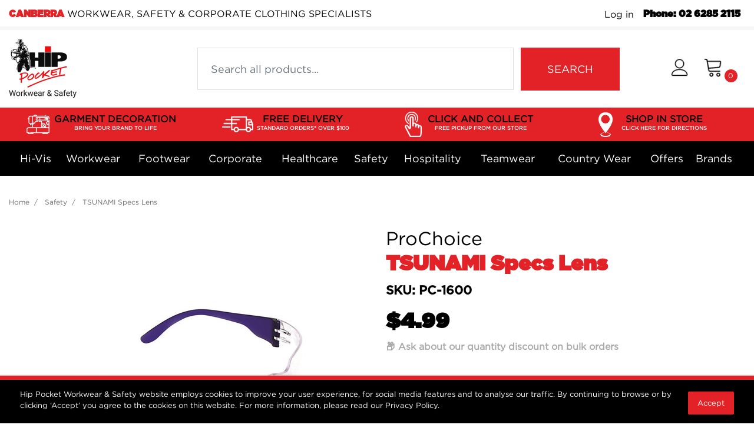

--- FILE ---
content_type: text/html; charset=utf-8
request_url: https://canberra.hippocketworkwear.com.au/tsunami-safety-glasses-clear
body_size: 45776
content:
<!DOCTYPE html>
<html lang="en">
<head itemscope itemtype="http://schema.org/WebSite">
	<meta http-equiv="Content-Type" content="text/html; charset=utf-8"/>
<meta http-equiv="x-ua-compatible" content="ie=edge">
<meta name="keywords" content="safety glasses"/>
<meta name="description" content="Wear our safety eyeglasses when working o reduce the risk to your eyes. These are designed wto be close fitting and lightweight for all day comfort."/>
<meta name="viewport" content="width=device-width, initial-scale=1, shrink-to-fit=no">
<meta name="csrf-token" content="7c1b01bdf005c9f595b8a8683b353a63a83d9ea7,3eb6e76e524e325ff608e8d49171d82b6bd82e3f,1768364420"/>
<meta property="og:image" content="https://canberra.hippocketworkwear.com.au/assets/full/PC-1600.jpg?20250516183522"/>
<meta property="og:title" content="Tsunami Safety Glasses Clear | Safety Glasses | Pro Choice Safety Gear"/>
<meta property="og:site_name" content="WORKWEAR, SAFETY & CORPORATE CLOTHING SPECIALISTS"/>
<meta property="og:type" content="product"/>
<meta property="og:url" content="https://canberra.hippocketworkwear.com.au/tsunami-safety-glasses-clear"/>
<meta property="og:description" content="Wear our safety eyeglasses when working o reduce the risk to your eyes. These are designed wto be close fitting and lightweight for all day comfort."/>
<title itemprop='name'>Tsunami Safety Glasses Clear | Safety Glasses | Pro Choice Safety Gear</title>
<link rel="canonical" href="https://canberra.hippocketworkwear.com.au/tsunami-safety-glasses-clear" itemprop="url"/>
<link rel="shortcut icon" href="/assets/favicon_logo.png?1768350424"/>
<!-- Neto Assets -->
<link rel="dns-prefetch preconnect" href="//assets.netostatic.com">
<link rel="dns-prefetch" href="//use.fontawesome.com">
<link rel="dns-prefetch" href="//google-analytics.com">
<link rel="stylesheet" type="text/css" href="https://use.fontawesome.com/releases/v5.7.2/css/all.css" media="all"/>
<link rel="stylesheet" type="text/css" href="https://cdn.neto.com.au/assets/neto-cdn/jquery_ui/1.12.1/jquery-ui.min.css" media="all"/>
<!--[if lte IE 8]>
	<script type="text/javascript" src="https://cdn.neto.com.au/assets/neto-cdn/html5shiv/3.7.0/html5shiv.js"></script>
	<script type="text/javascript" src="https://cdn.neto.com.au/assets/neto-cdn/respond.js/1.3.0/respond.min.js"></script>
<![endif]-->
<!-- Begin: Script 102 -->
<!-- Google Tag Manager -->
<script>(function(w,d,s,l,i){w[l]=w[l]||[];w[l].push({'gtm.start':
new Date().getTime(),event:'gtm.js'});var f=d.getElementsByTagName(s)[0],
j=d.createElement(s),dl=l!='dataLayer'?'&l='+l:'';j.async=true;j.src=
'https://www.googletagmanager.com/gtm.js?id='+i+dl;f.parentNode.insertBefore(j,f);
})(window,document,'script','dataLayer','GTM-MDN5KF7');

</script>
<!-- End Google Tag Manager -->
<!-- End: Script 102 -->
<!-- Begin: Script 103 -->
<!-- Global site tag (gtag.js) - Google Analytics -->
<script async src="https://www.googletagmanager.com/gtag/js?id=G-8DN6RKTWLD"></script>
<script>
  window.dataLayer = window.dataLayer || [];
  function gtag(){dataLayer.push(arguments);}
  gtag('js', new Date());
    gtag('config', 'G-8DN6RKTWLD', {
      send_page_view: false
    });
</script>
<!-- End: Script 103 -->

<script type="text/javascript" src="//cdn.rlets.com/capture_configs/dd9/654/695/79c48b7ab37c0727b17b4e5.js" async="async"></script>
	<link rel="preload" href="/assets/themes/classic/css/app.css?1768350424" as="style">
	<link rel="preload" href="/assets/themes/classic/css/style.css?1768350424" as="style">
	<link class="theme-selector" rel="stylesheet" href="/assets/themes/classic/css/app.css?1768350424" media="all"/>
	<link rel="stylesheet" href="/assets/themes/classic/css/style.css?1768350424" media="all"/>
	<link rel="stylesheet" href="/assets/themes/classic/css/custom.css?1768350424" media="all"/>
</head>
<script type="text/javascript" src="//cdn.rlets.com/capture_configs/dd9/654/695/79c48b7ab37c0727b17b4e5.js" async="async"></script>
<body id="n_product" class="n_classic">
<a href="#main-content" class="sr-only sr-only-focusable">Skip to main content</a>

<header class="mb-4">
		<section class="header-topbar">
			<div class="container">
				<div class="row d-sm-flex">
					<div class="col-12 col-md-7 d-flex justify-content-between align-items-center font-size-2 font-size-sm-4 text-transform-uppercase">
						<h2 class="mb-0 font-size-2 font-size-sm-4"><span class="font-ultra font-color-red header-company-name">HIP POCKET - Canberra</span> WORKWEAR, SAFETY & CORPORATE CLOTHING SPECIALISTS</h2>
						</div>
					<div class="col-12 col-md-5">
						<ul class="nav justify-content-end">
							<li style="">
								<a class="nav-link font-size-xl-4 font-size-lg-2 font-size-2 nav-link font-color-black font-weight-normal font-regular px-2" href="https://canberra.hippocketworkwear.com.au/_myacct/login" style="">
										Log in
									</a>
								</li>
							<li class="">
										<a href="tel:02 6285 2115" class="nav-link font-size-xl-4 font-size-lg-2 font-size-2 nav-link font-color-black font-weight-bold font-ultra px-2 ">Phone: 02 6285 2115</a>
										</li>
						</ul>
					</div>
					</div>
			</div>
		</section>
	<section class="container py-3" aria-label="Header container">
		<div class="row align-items-center">
			<div class="d-block d-md-none col-4 col-sm-4">
				<button class="navbar-toggler btn btn-header" type="button" data-toggle="collapse" data-target="#navbarMainMenu" aria-controls="navbarMainMenu" aria-expanded="false" aria-label="Toggle navigation">
					<i class="fa fa-bars fa-lg" aria-hidden="true"></i>
				</button>
			</div>
			<div class="col-4 col-sm-4 col-md-2 wrapper-logo text-center text-sm-center text-md-left text-lg-left">
				<span nloader-content-id="A384eQmqrX_ePUqP25wPFyNsqmyFr5k6GK5hyuzITPg8czi0N54fUjsVprNWevhQ0Zf7D7SAW41q2vdJ1zfxPU" nloader-content="[base64]" nloader-data="Bb8OV-ruhhsWHwymPlJFvu7YvEhwFu9m1UkQpokDkcw"></span></div>
			<div class="d-block d-md-none col-4 col-sm-4 text-right">
				<a href="https://canberra.hippocketworkwear.com.au/_myacct" role="button" class="btn btn-header px-0 px-sm-1" aria-label="Account"><i class="icon-user"></i> <span class="d-none d-lg-inline"> </span></a>
				<a class="navbar-toggler btn btn-header d-sm-inline-block d-md-none px-0 px-sm-1" href="https://canberra.hippocketworkwear.com.au/_mycart?tkn=cart&ts=1768364420077236" aria-label="Shopping cart">
					<i class="icon-shopping-cart" aria-hidden="true"></i>
					<span class="cart-count" rel="a2c_item_count">0</span>
				</a>
			</div>
			<div class="d-none d-md-block col-md-1"></div>
			<div class="d-none d-md-block col-md-7">
				<div class="header-search pt-2 pt-md-0">
					<form name="productsearch" method="get" action="/" role="search" aria-label="Product search">
							<input type="hidden" name="rf" value="kw"/>
							<div class="row align-items-center no-gutters">
								<div class="col-9 col-md-9 col-sm-9">
									<input class="form-control ajax_search" value="" id="name_search" autocomplete="off" name="kw" type="search" aria-label="Input search" placeholder="Search all products..."/>
								</div>
								<div class="col-3 col-md-3 col-sm-3">
									<button type="submit" value="Search" class="btn btn-search btn-default" aria-label="Search site">SEARCH</button>
								</div>
							</div>
						</form>
					
				</div>
			</div>
			<div class="d-none d-md-flex col-md-2 justify-content-end other-links">
				<a href="https://canberra.hippocketworkwear.com.au/_myacct" role="button" class="btn btn-header" aria-label="Account"><i class="icon-user"></i> <span class="d-none d-lg-inline"> </span></a>
				<div id="header-cart">
					<button type="button" class="btn btn-header" data-toggle="dropdown" aria-haspopup="true" aria-expanded="false" aria-label="Shopping cart dropdown">
						<i class="icon-shopping-cart" aria-hidden="true"></i> <span rel="a2c_item_count" class="cart-count">0</span>
					</button>
					<ul class="dropdown-menu dropdown-menu-right float-right">
						<li class="box" id="neto-dropdown">
							<div class="body" id="cartcontents"></div>
							<div class="footer"></div>
						</li>
					</ul>
				</div>
			</div>
		</div>
	</section>
	<section class="header-custom d-none d-md-block">
		<div class="header-banner-bg col-xs-12 hidden-xs bg-red">
<div class="container px-0 px-lg-3 py-0 py-lg-1">
<div class="col-list-of-2 col-sm-list-of-2 col-lg-list-of-4 text-center px-0 float-left">
<a class="menu-list menu-garment-decoration zoom-animation-hover text-decoration-none" href="/garment-decoration">GARMENT DECORATION<span class="font-color-white d-block">BRING YOUR BRAND TO LIFE</span></a>
</div>
<div class="col-list-of-2 col-sm-list-of-2 col-lg-list-of-4 text-center px-0 float-left">
<a class="menu-list menu-contactless-delivery zoom-animation-hover text-decoration-none" href="/customer-service#click-and-collect">FREE DELIVERY<span class="font-color-white d-block">STANDARD ORDERS* OVER $100</span></a>
</div>
<div class="col-list-of-2 col-sm-list-of-2 col-lg-list-of-4 text-center px-0 float-left">
<a class="menu-list menu-free-pickup zoom-animation-hover text-decoration-none" href="/customer-service#click-and-collect">CLICK AND COLLECT<span class="font-color-white d-block">FREE PICKUP FROM OUR STORE</span></a>
</div>
<div class="col-list-of-2 col-sm-list-of-2 col-lg-list-of-4 text-center px-0 float-left">
<a class="menu-list menu-shop-store zoom-animation-hover text-decoration-none" href="/store-finder">SHOP IN STORE<span class="font-color-white d-block">CLICK HERE FOR DIRECTIONS</span></a>
</div>
</div>
</div>
	</section>
	<section class="header-menu" id="header-menu">
		<nav class="navbar navbar-expand-md py-0">
			<div class="container">
				<div class="sticky-logo mr-5">
					<span nloader-content-id="UeubBOQQ-M8JUG41SDldrPolLY40mzF4pRuAsZRX4kg8czi0N54fUjsVprNWevhQ0Zf7D7SAW41q2vdJ1zfxPU" nloader-content="[base64]" nloader-data="Bb8OV-ruhhsWHwymPlJFvu7YvEhwFu9m1UkQpokDkcw"></span></div>
				<div class="collapse navbar-collapse" id="navbarMainMenu">
					<div class="header-search d-block d-md-none mb-2">
						<form name="productsearch" method="get" action="/" role="search" aria-label="Product search">
							<input type="hidden" name="rf" value="kw"/>
							<div class="row align-items-center no-gutters">
								<div class="col-9 col-md-9 col-sm-9">
									<input class="form-control ajax_search" value="" id="name_search" autocomplete="off" name="kw" type="search" aria-label="Input search" placeholder="Search all products..."/>
								</div>
								<div class="col-3 col-md-3 col-sm-3">
									<button type="submit" value="Search" class="btn btn-search btn-default" aria-label="Search site">SEARCH</button>
								</div>
							</div>
						</form>
					
					</div>
					<ul class="lvl1 navbar-desktop navbar-nav navbar-default flex-wrap d-none d-md-block d-lg-table" role="navigation" aria-label="Main menu">
					<li class="nav-item dropdown-hover d-md-inline-block d-lg-table-cell">
										<a href="https://canberra.hippocketworkwear.com.au/hi-vis/" class="nav-link font-size-xl-5 font-size-lg-4 font-size-md-5 py-lg-3 px-lg-0">Hi-Vis</a>
										<div class="lvl2 dropdown-menu mt-0 pb-4">
											<div class="menu-container container">
												<div class="row mt-4">
													<div class="col-12 col-lg-8">
														<ul class="lvl2 sub-menu row">
															<li class="col-12 col-sm-4 mb-4"> 
										<a href="https://canberra.hippocketworkwear.com.au/hi-vis/shirts-polos/" class="nuhover dropdown-item pt-0 pr-0 pb-0 font-size-6 bg-lightgray" style="background-image: url(/assets/webshop/cms/66/166-1.png?1636942059);" menuimage="/assets/webshop/cms/66/166-1.png?1636942059">Shirts & Polos</a>
									</li>
								<li class="col-12 col-sm-4 mb-4"> 
										<a href="https://canberra.hippocketworkwear.com.au/hi-vis/jackets/" class="nuhover dropdown-item pt-0 pr-0 pb-0 font-size-6 bg-lightgray" style="background-image: url(/assets/webshop/cms/67/167-1.png?1636942042);" menuimage="/assets/webshop/cms/67/167-1.png?1636942042">Jackets</a>
									</li>
								<li class="col-12 col-sm-4 mb-4"> 
										<a href="https://canberra.hippocketworkwear.com.au/hi-vis/pants/" class="nuhover dropdown-item pt-0 pr-0 pb-0 font-size-6 bg-lightgray" style="background-image: url(/assets/webshop/cms/65/165-1.png?1636942050);" menuimage="/assets/webshop/cms/65/165-1.png?1636942050">Pants</a>
									</li>
								<li class="col-12 col-sm-4 mb-4"> 
										<a href="https://canberra.hippocketworkwear.com.au/hi-vis/hoodies-jumpers/" class="nuhover dropdown-item pt-0 pr-0 pb-0 font-size-6 bg-lightgray" style="background-image: url(/assets/webshop/cms/68/168-1.png?1636942034);" menuimage="/assets/webshop/cms/68/168-1.png?1636942034">Hoodies & Jumpers</a>
									</li>
								<li class="col-12 col-sm-4 mb-4"> 
										<a href="https://canberra.hippocketworkwear.com.au/hi-vis/coveralls-overalls/" class="nuhover dropdown-item pt-0 pr-0 pb-0 font-size-6 bg-lightgray" style="background-image: url(/assets/webshop/cms/69/169-1.png?1636942018);" menuimage="/assets/webshop/cms/69/169-1.png?1636942018">Coveralls / Overalls</a>
									</li>
								<li class="col-12 col-sm-4 mb-4"> 
										<a href="https://canberra.hippocketworkwear.com.au/hi-vis/vests/" class="nuhover dropdown-item pt-0 pr-0 pb-0 font-size-6 bg-lightgray" style="background-image: url(/assets/webshop/cms/70/170-1.png?1636942066);" menuimage="/assets/webshop/cms/70/170-1.png?1636942066">Vests</a>
									</li>
								<li class="col-12 col-sm-4 mb-4"> 
										<a href="https://canberra.hippocketworkwear.com.au/hi-vis/flame-resistant/" class="nuhover dropdown-item pt-0 pr-0 pb-0 font-size-6 bg-lightgray" style="background-image: url(/assets/webshop/cms/71/171-1.png?1636942024);" menuimage="/assets/webshop/cms/71/171-1.png?1636942024">Flame Resistant</a>
									</li>
								
														</ul>
													</div>
													<div class="col-12 col-lg-4">
														<div class="menu-side mb-4">
															<img alt="lady in hi vis workwear and hard hat" src="/assets/images/megamenu/Hi_Vis_Women.png"/><a href='/hi-vis/?f6=y&rf=f6'>ALL WOMEN</a>
														</div>
														<div class="menu-side mb-4">
															<img alt="man in hi vis workwear" src="/assets/images/megamenu/Hi_Vis_Man.png"/><a href='/hi-vis/?f5=y&rf=f5'>ALL MEN</a>
														</div>
													</div>
												</div>
											</div>
										</div>
									</li>
								<li class="nav-item dropdown-hover d-md-inline-block d-lg-table-cell">
										<a href="https://canberra.hippocketworkwear.com.au/workwear/" class="nav-link font-size-xl-5 font-size-lg-4 font-size-md-5 py-lg-3 px-lg-0">Workwear</a>
										<div class="lvl2 dropdown-menu mt-0 pb-4">
											<div class="menu-container container">
												<div class="row mt-4">
													<div class="col-12 col-lg-8">
														<ul class="lvl2 sub-menu row">
															<li class="col-12 col-sm-4 mb-4"> 
										<a href="https://canberra.hippocketworkwear.com.au/workwear/pants/" class="nuhover dropdown-item pt-0 pr-0 pb-0 font-size-6 bg-lightgray" style="background-image: url(/assets/webshop/cms/55/155-1.png?1636942715);" menuimage="/assets/webshop/cms/55/155-1.png?1636942715">Pants</a>
									</li>
								<li class="col-12 col-sm-4 mb-4"> 
										<a href="https://canberra.hippocketworkwear.com.au/workwear/shorts/" class="nuhover dropdown-item pt-0 pr-0 pb-0 font-size-6 bg-lightgray" style="background-image: url(/assets/webshop/cms/47/147-1.png?1636942731);" menuimage="/assets/webshop/cms/47/147-1.png?1636942731">Shorts</a>
									</li>
								<li class="col-12 col-sm-4 mb-4"> 
										<a href="https://canberra.hippocketworkwear.com.au/workwear/shirts/" class="nuhover dropdown-item pt-0 pr-0 pb-0 font-size-6 bg-lightgray" style="background-image: url(/assets/webshop/cms/48/148-1.png?1636942723);" menuimage="/assets/webshop/cms/48/148-1.png?1636942723">Shirts</a>
									</li>
								<li class="col-12 col-sm-4 mb-4"> 
										<a href="https://canberra.hippocketworkwear.com.au/workwear/coveralls-overalls/" class="nuhover dropdown-item pt-0 pr-0 pb-0 font-size-6 bg-lightgray" style="background-image: url(/assets/webshop/cms/49/149-1.png?1636942673);" menuimage="/assets/webshop/cms/49/149-1.png?1636942673">Coveralls / Overalls</a>
									</li>
								<li class="col-12 col-sm-4 mb-4"> 
										<a href="https://canberra.hippocketworkwear.com.au/workwear/jackets/" class="nuhover dropdown-item pt-0 pr-0 pb-0 font-size-6 bg-lightgray" style="background-image: url(/assets/webshop/cms/50/150-1.png?1636942697);" menuimage="/assets/webshop/cms/50/150-1.png?1636942697">Jackets</a>
									</li>
								<li class="col-12 col-sm-4 mb-4"> 
										<a href="https://canberra.hippocketworkwear.com.au/workwear/hoodies-jumpers/" class="nuhover dropdown-item pt-0 pr-0 pb-0 font-size-6 bg-lightgray" style="background-image: url(/assets/webshop/cms/51/151-1.png?1636942689);" menuimage="/assets/webshop/cms/51/151-1.png?1636942689">Hoodies & Jumpers</a>
									</li>
								<li class="col-12 col-sm-4 mb-4"> 
										<a href="https://canberra.hippocketworkwear.com.au/workwear/vests/" class="nuhover dropdown-item pt-0 pr-0 pb-0 font-size-6 bg-lightgray" style="background-image: url(/assets/webshop/cms/52/152-1.png?1636942740);" menuimage="/assets/webshop/cms/52/152-1.png?1636942740">Vests</a>
									</li>
								<li class="col-12 col-sm-4 mb-4"> 
										<a href="https://canberra.hippocketworkwear.com.au/workwear/hats-caps-beanies/" class="nuhover dropdown-item pt-0 pr-0 pb-0 font-size-6 bg-lightgray" style="background-image: url(/assets/webshop/cms/53/153-1.png?1636942680);" menuimage="/assets/webshop/cms/53/153-1.png?1636942680">Hats/Caps/Beanies</a>
									</li>
								<li class="col-12 col-sm-4 mb-4"> 
										<a href="https://canberra.hippocketworkwear.com.au/workwear/accessories/" class="nuhover dropdown-item pt-0 pr-0 pb-0 font-size-6 bg-lightgray" style="background-image: url(/assets/webshop/cms/54/154-1.png?1636942666);" menuimage="/assets/webshop/cms/54/154-1.png?1636942666">Accessories</a>
									</li>
								<li class="col-12 col-sm-4 mb-4"> 
										<a href="https://canberra.hippocketworkwear.com.au/workwear/kids-workwear/" class="nuhover dropdown-item pt-0 pr-0 pb-0 font-size-6 bg-lightgray" style="background-image: url(/assets/webshop/cms/46/146-1.png?1636942705);" menuimage="/assets/webshop/cms/46/146-1.png?1636942705">Kids Workwear</a>
									</li>
								
														</ul>
													</div>
													<div class="col-12 col-lg-4">
														<div class="menu-side mb-4">
															<img alt="lady in workwear" src="/assets/images/megamenu/Workwear_Women.png"/><a href="/workwear/?f6=y&rf=f6">ALL WOMEN</a>
														</div>
														<div class="menu-side mb-4">
															<img alt="man in workwear" src="/assets/images/megamenu/Workwear_Men.png"/><a href="/workwear/?f5=y&rf=f5">ALL MEN</a>
														</div>
													</div>
												</div>
											</div>
										</div>
									</li>
								<li class="nav-item dropdown-hover d-md-inline-block d-lg-table-cell">
										<a href="https://canberra.hippocketworkwear.com.au/footwear/" class="nav-link font-size-xl-5 font-size-lg-4 font-size-md-5 py-lg-3 px-lg-0">Footwear</a>
										<div class="lvl2 dropdown-menu mt-0 pb-4">
											<div class="menu-container container">
												<div class="row mt-4">
													<div class="col-12 col-lg-8">
														<ul class="lvl2 sub-menu row">
															<li class="col-12 col-sm-4 mb-4"> 
										<a href="https://canberra.hippocketworkwear.com.au/footwear/zip-sided/" class="nuhover dropdown-item pt-0 pr-0 pb-0 font-size-6 bg-lightgray" style="background-image: url(/assets/webshop/cms/40/140-1.png?1636941836);" menuimage="/assets/webshop/cms/40/140-1.png?1636941836">Zip Sided</a>
									</li>
								<li class="col-12 col-sm-4 mb-4"> 
										<a href="https://canberra.hippocketworkwear.com.au/footwear/lace-up/" class="nuhover dropdown-item pt-0 pr-0 pb-0 font-size-6 bg-lightgray" style="background-image: url(/assets/webshop/cms/38/138-1.png?1636941795);" menuimage="/assets/webshop/cms/38/138-1.png?1636941795">Lace Up</a>
									</li>
								<li class="col-12 col-sm-4 mb-4"> 
										<a href="https://canberra.hippocketworkwear.com.au/footwear/elastic-sided/" class="nuhover dropdown-item pt-0 pr-0 pb-0 font-size-6 bg-lightgray" style="background-image: url(/assets/webshop/cms/39/139-1.png?1636941780);" menuimage="/assets/webshop/cms/39/139-1.png?1636941780">Elastic Sided</a>
									</li>
								<li class="col-12 col-sm-4 mb-4"> 
										<a href="https://canberra.hippocketworkwear.com.au/footwear/gumboots/" class="nuhover dropdown-item pt-0 pr-0 pb-0 font-size-6 bg-lightgray" style="background-image: url(/assets/webshop/cms/41/141-1.png?1636941787);" menuimage="/assets/webshop/cms/41/141-1.png?1636941787">Gumboots</a>
									</li>
								<li class="col-12 col-sm-4 mb-4"> 
										<a href="https://canberra.hippocketworkwear.com.au/footwear/runners/" class="nuhover dropdown-item pt-0 pr-0 pb-0 font-size-6 bg-lightgray" style="background-image: url(/assets/webshop/cms/42/142-1.png?1636941806);" menuimage="/assets/webshop/cms/42/142-1.png?1636941806">Runners</a>
									</li>
								<li class="col-12 col-sm-4 mb-4"> 
										<a href="https://canberra.hippocketworkwear.com.au/footwear/slip-on/" class="nuhover dropdown-item pt-0 pr-0 pb-0 font-size-6 bg-lightgray" style="background-image: url(/assets/webshop/cms/43/143-1.png?1636941821);" menuimage="/assets/webshop/cms/43/143-1.png?1636941821">Slip On</a>
									</li>
								<li class="col-12 col-sm-4 mb-4"> 
										<a href="https://canberra.hippocketworkwear.com.au/footwear/corporate-healthcare/" class="nuhover dropdown-item pt-0 pr-0 pb-0 font-size-6 bg-lightgray" style="background-image: url(/assets/webshop/cms/44/144-1.png?1636941772);" menuimage="/assets/webshop/cms/44/144-1.png?1636941772">Corporate / Healthcare</a>
									</li>
								<li class="col-12 col-sm-4 mb-4"> 
										<a href="https://canberra.hippocketworkwear.com.au/footwear/socks/" class="nuhover dropdown-item pt-0 pr-0 pb-0 font-size-6 bg-lightgray" style="background-image: url(/assets/webshop/cms/45/145-1.png?1636941830);" menuimage="/assets/webshop/cms/45/145-1.png?1636941830">Socks</a>
									</li>
								<li class="col-12 col-sm-4 mb-4"> 
										<a href="https://canberra.hippocketworkwear.com.au/footwear/accessories/" class="nuhover dropdown-item pt-0 pr-0 pb-0 font-size-6 bg-lightgray" style="background-image: url(/assets/webshop/cms/37/137-1.png?1636941763);" menuimage="/assets/webshop/cms/37/137-1.png?1636941763">Accessories</a>
									</li>
								
														</ul>
													</div>
													<div class="col-12 col-lg-4">
														<div class="menu-side mb-4">
															<img alt="zip sided boots on site for ladies" src="/assets/images/megamenu/Footwear_Women.png"/><a href='/footwear/?f6=y&rf=f6'>ALL WOMEN</a>
														</div>
														<div class="menu-side mb-4">
															<img alt="zip sided boots on site for men" src="/assets/images/megamenu/Footwear_Men.png"/><a href='/footwear/?f5=y&rf=f5'>ALL MEN</a>

														</div>
													</div>
												</div>
											</div>
										</div>
									</li>
								<li class="nav-item dropdown-hover d-md-inline-block d-lg-table-cell">
										<a href="https://canberra.hippocketworkwear.com.au/corporate/" class="nav-link font-size-xl-5 font-size-lg-4 font-size-md-5 py-lg-3 px-lg-0">Corporate</a>
										<div class="lvl2 dropdown-menu mt-0 pb-4">
											<div class="menu-container container">
												<div class="row mt-4">
													<div class="col-12 col-lg-8">
														<ul class="lvl2 sub-menu row">
															<li class="col-12 col-sm-4 mb-4"> 
										<a href="https://canberra.hippocketworkwear.com.au/corporate/pants/" class="nuhover dropdown-item pt-0 pr-0 pb-0 font-size-6 bg-lightgray" style="background-image: url(/assets/webshop/cms/56/156-1.png?1636941508);" menuimage="/assets/webshop/cms/56/156-1.png?1636941508">Pants</a>
									</li>
								<li class="col-12 col-sm-4 mb-4"> 
										<a href="https://canberra.hippocketworkwear.com.au/corporate/jackets/" class="nuhover dropdown-item pt-0 pr-0 pb-0 font-size-6 bg-lightgray" style="background-image: url(/assets/webshop/cms/59/159-1.png?1636941471);" menuimage="/assets/webshop/cms/59/159-1.png?1636941471">Jackets</a>
									</li>
								<li class="col-12 col-sm-4 mb-4"> 
										<a href="https://canberra.hippocketworkwear.com.au/corporate/shirts-tops/" class="nuhover dropdown-item pt-0 pr-0 pb-0 font-size-6 bg-lightgray" style="background-image: url(/assets/webshop/cms/60/160-1.png?1636941519);" menuimage="/assets/webshop/cms/60/160-1.png?1636941519">Shirts & Tops</a>
									</li>
								<li class="col-12 col-sm-4 mb-4"> 
										<a href="https://canberra.hippocketworkwear.com.au/corporate/shorts/" class="nuhover dropdown-item pt-0 pr-0 pb-0 font-size-6 bg-lightgray" style="background-image: url(/assets/webshop/cms/61/161-1.png?1636941529);" menuimage="/assets/webshop/cms/61/161-1.png?1636941529">Shorts</a>
									</li>
								<li class="col-12 col-sm-4 mb-4"> 
										<a href="https://canberra.hippocketworkwear.com.au/corporate/dresses/" class="nuhover dropdown-item pt-0 pr-0 pb-0 font-size-6 bg-lightgray" style="background-image: url(/assets/webshop/cms/62/162-1.png?1636941451);" menuimage="/assets/webshop/cms/62/162-1.png?1636941451">Dresses</a>
									</li>
								<li class="col-12 col-sm-4 mb-4"> 
										<a href="https://canberra.hippocketworkwear.com.au/corporate/skirts/" class="nuhover dropdown-item pt-0 pr-0 pb-0 font-size-6 bg-lightgray" style="background-image: url(/assets/webshop/cms/57/157-1.png?1636941545);" menuimage="/assets/webshop/cms/57/157-1.png?1636941545">Skirts</a>
									</li>
								<li class="col-12 col-sm-4 mb-4"> 
										<a href="https://canberra.hippocketworkwear.com.au/corporate/jumpers-vests/" class="nuhover dropdown-item pt-0 pr-0 pb-0 font-size-6 bg-lightgray" style="background-image: url(/assets/webshop/cms/63/163-1.png?1636941484);" menuimage="/assets/webshop/cms/63/163-1.png?1636941484">Jumpers & Vests</a>
									</li>
								<li class="col-12 col-sm-4 mb-4"> 
										<a href="https://canberra.hippocketworkwear.com.au/corporate/accessories/" class="nuhover dropdown-item pt-0 pr-0 pb-0 font-size-6 bg-lightgray" style="background-image: url(/assets/webshop/cms/64/164-1.png?1636941406);" menuimage="/assets/webshop/cms/64/164-1.png?1636941406">Accessories</a>
									</li>
								
														</ul>
													</div>
													<div class="col-12 col-lg-4">
														<div class="menu-side mb-4">
															<img alt="lady in corporate attire" src="/assets/images/megamenu/Corporate_Women.png"/><a href='/corporate/?f6=y&rf=f6'>ALL WOMEN</a>
														</div>
														<div class="menu-side mb-4">
															<img alt="man in corporate attire" src="/assets/images/megamenu/Corporate_Men.png"/><a href="/corporate/?f5=y&rf=f5">ALL MEN</a>
														</div>
													</div>
												</div>
											</div>
										</div>
									</li>
								<li class="nav-item dropdown-hover d-md-inline-block d-lg-table-cell">
										<a href="https://canberra.hippocketworkwear.com.au/healthcare/" class="nav-link font-size-xl-5 font-size-lg-4 font-size-md-5 py-lg-3 px-lg-0">Healthcare</a>
										<div class="lvl2 dropdown-menu mt-0 pb-4">
											<div class="menu-container container">
												<div class="row mt-4">
													<div class="col-12 col-lg-8">
														<ul class="lvl2 sub-menu row">
															<li class="col-12 col-sm-4 mb-4"> 
										<a href="https://canberra.hippocketworkwear.com.au/healthcare/scrubs/" class="nuhover dropdown-item pt-0 pr-0 pb-0 font-size-6 bg-lightgray" style="background-image: url(/assets/webshop/cms/28/128-1.png?1636941934);" menuimage="/assets/webshop/cms/28/128-1.png?1636941934">Scrubs</a>
									</li>
								<li class="col-12 col-sm-4 mb-4"> 
										<a href="https://canberra.hippocketworkwear.com.au/healthcare/pants/" class="nuhover dropdown-item pt-0 pr-0 pb-0 font-size-6 bg-lightgray" style="background-image: url(/assets/webshop/cms/30/130-1.png?1636941925);" menuimage="/assets/webshop/cms/30/130-1.png?1636941925">Pants</a>
									</li>
								<li class="col-12 col-sm-4 mb-4"> 
										<a href="https://canberra.hippocketworkwear.com.au/healthcare/jackets/" class="nuhover dropdown-item pt-0 pr-0 pb-0 font-size-6 bg-lightgray" style="background-image: url(/assets/webshop/cms/31/131-1.png?1636941907);" menuimage="/assets/webshop/cms/31/131-1.png?1636941907">Jackets</a>
									</li>
								<li class="col-12 col-sm-4 mb-4"> 
										<a href="https://canberra.hippocketworkwear.com.au/healthcare/shirts-tops/" class="nuhover dropdown-item pt-0 pr-0 pb-0 font-size-6 bg-lightgray" style="background-image: url(/assets/webshop/cms/32/132-1.png?1636941942);" menuimage="/assets/webshop/cms/32/132-1.png?1636941942">Shirts & Tops</a>
									</li>
								<li class="col-12 col-sm-4 mb-4"> 
										<a href="https://canberra.hippocketworkwear.com.au/healthcare/shorts/" class="nuhover dropdown-item pt-0 pr-0 pb-0 font-size-6 bg-lightgray" style="background-image: url(/assets/webshop/cms/33/133-1.png?1636941951);" menuimage="/assets/webshop/cms/33/133-1.png?1636941951">Shorts</a>
									</li>
								<li class="col-12 col-sm-4 mb-4"> 
										<a href="https://canberra.hippocketworkwear.com.au/healthcare/skirts/" class="nuhover dropdown-item pt-0 pr-0 pb-0 font-size-6 bg-lightgray" style="background-image: url(/assets/webshop/cms/34/134-1.png?1636941960);" menuimage="/assets/webshop/cms/34/134-1.png?1636941960">Skirts</a>
									</li>
								<li class="col-12 col-sm-4 mb-4"> 
										<a href="https://canberra.hippocketworkwear.com.au/healthcare/jumpers-vests/" class="nuhover dropdown-item pt-0 pr-0 pb-0 font-size-6 bg-lightgray" style="background-image: url(/assets/webshop/cms/35/135-1.png?1636941915);" menuimage="/assets/webshop/cms/35/135-1.png?1636941915">Jumpers & Vests</a>
									</li>
								<li class="col-12 col-sm-4 mb-4"> 
										<a href="https://canberra.hippocketworkwear.com.au/healthcare/footwear/" class="nuhover dropdown-item pt-0 pr-0 pb-0 font-size-6 bg-lightgray" style="background-image: url(/assets/webshop/cms/36/136-1.png?1636941895);" menuimage="/assets/webshop/cms/36/136-1.png?1636941895">Footwear</a>
									</li>
								
														</ul>
													</div>
													<div class="col-12 col-lg-4">
														<div class="menu-side mb-4">
															<img alt="lady in healthcare scrubs" src="/assets/images/megamenu/Healthcare_Women.png"/><a href="/healthcare/?f6=y&rf=f6">ALL WOMEN</a>
														</div>
														<div class="menu-side mb-4">
															<img alt="man in healthcare scrubs" src="/assets/images/megamenu/Healthcare_Men.png"/><a href="/healthcare/?f5=y&rf=f5">ALL MEN</a>
														</div>
													</div>
												</div>
											</div>
										</div>
									</li>
								<li class="nav-item dropdown-hover d-md-inline-block d-lg-table-cell">
										<a href="https://canberra.hippocketworkwear.com.au/safety/" class="nav-link font-size-xl-5 font-size-lg-4 font-size-md-5 py-lg-3 px-lg-0">Safety</a>
										<div class="lvl2 dropdown-menu mt-0 pb-4">
											<div class="menu-container container">
												<div class="row mt-4">
													<div class="col-12 col-lg-8">
														<ul class="lvl2 sub-menu row">
															<li class="col-12 col-sm-4 mb-4"> 
										<a href="https://canberra.hippocketworkwear.com.au/safety/body-protection/" class="nuhover dropdown-item pt-0 pr-0 pb-0 font-size-6 bg-lightgray" style="background-image: url(/assets/webshop/cms/26/126-1.png?1636942321);" menuimage="/assets/webshop/cms/26/126-1.png?1636942321">Body Protection</a>
									</li>
								<li class="col-12 col-sm-4 mb-4"> 
										<a href="https://canberra.hippocketworkwear.com.au/safety/hand-protection/" class="nuhover dropdown-item pt-0 pr-0 pb-0 font-size-6 bg-lightgray" style="background-image: url(/assets/webshop/cms/27/127-1.png?1636942343);" menuimage="/assets/webshop/cms/27/127-1.png?1636942343">Hand Protection</a>
									</li>
								<li class="col-12 col-sm-4 mb-4"> 
										<a href="https://canberra.hippocketworkwear.com.au/safety/head-face-protection/" class="nuhover dropdown-item pt-0 pr-0 pb-0 font-size-6 bg-lightgray" style="background-image: url(/assets/webshop/cms/17/117-1.png?1636942350);" menuimage="/assets/webshop/cms/17/117-1.png?1636942350">Head & Face Protection</a>
									</li>
								<li class="col-12 col-sm-4 mb-4"> 
										<a href="https://canberra.hippocketworkwear.com.au/safety/eye-protection/" class="nuhover dropdown-item pt-0 pr-0 pb-0 font-size-6 bg-lightgray" style="background-image: url(/assets/webshop/cms/18/118-1.png?1636942328);" menuimage="/assets/webshop/cms/18/118-1.png?1636942328">Eye Protection</a>
									</li>
								<li class="col-12 col-sm-4 mb-4"> 
										<a href="https://canberra.hippocketworkwear.com.au/safety/hearing-protection/" class="nuhover dropdown-item pt-0 pr-0 pb-0 font-size-6 bg-lightgray" style="background-image: url(/assets/webshop/cms/19/119-1.png?1636942359);" menuimage="/assets/webshop/cms/19/119-1.png?1636942359">Hearing Protection</a>
									</li>
								<li class="col-12 col-sm-4 mb-4"> 
										<a href="https://canberra.hippocketworkwear.com.au/safety/respiratory-protection/" class="nuhover dropdown-item pt-0 pr-0 pb-0 font-size-6 bg-lightgray" style="background-image: url(/assets/webshop/cms/20/120-1.png?1636942389);" menuimage="/assets/webshop/cms/20/120-1.png?1636942389">Respiratory Protection</a>
									</li>
								<li class="col-12 col-sm-4 mb-4"> 
										<a href="https://canberra.hippocketworkwear.com.au/safety/skin-protection/" class="nuhover dropdown-item pt-0 pr-0 pb-0 font-size-6 bg-lightgray" style="background-image: url(/assets/webshop/cms/21/121-1.png?1636942409);" menuimage="/assets/webshop/cms/21/121-1.png?1636942409">Skin Protection</a>
									</li>
								<li class="col-12 col-sm-4 mb-4"> 
										<a href="https://canberra.hippocketworkwear.com.au/safety/first-aid/" class="nuhover dropdown-item pt-0 pr-0 pb-0 font-size-6 bg-lightgray" style="background-image: url(/assets/webshop/cms/22/122-1.png?1636942337);" menuimage="/assets/webshop/cms/22/122-1.png?1636942337">First Aid</a>
									</li>
								<li class="col-12 col-sm-4 mb-4"> 
										<a href="https://canberra.hippocketworkwear.com.au/safety/safety-signage/" class="nuhover dropdown-item pt-0 pr-0 pb-0 font-size-6 bg-lightgray" style="background-image: url(/assets/webshop/cms/23/123-1.png?1636942395);" menuimage="/assets/webshop/cms/23/123-1.png?1636942395">Safety Signage</a>
									</li>
								<li class="col-12 col-sm-4 mb-4"> 
										<a href="https://canberra.hippocketworkwear.com.au/safety/height-safety/" class="nuhover dropdown-item pt-0 pr-0 pb-0 font-size-6 bg-lightgray" style="background-image: url(/assets/webshop/cms/24/124-1.png?1636942382);" menuimage="/assets/webshop/cms/24/124-1.png?1636942382">Height Safety</a>
									</li>
								<li class="col-12 col-sm-4 mb-4"> 
										<a href="https://canberra.hippocketworkwear.com.au/safety/heat-stress/" class="nuhover dropdown-item pt-0 pr-0 pb-0 font-size-6 bg-lightgray" style="background-image: url(/assets/webshop/cms/25/125-1.png?1636942372);" menuimage="/assets/webshop/cms/25/125-1.png?1636942372">Heat Stress</a>
									</li>
								<li class="col-12 col-sm-4 mb-4"> 
										<a href="https://canberra.hippocketworkwear.com.au/safety/site-safety/" class="nuhover dropdown-item pt-0 pr-0 pb-0 font-size-6 bg-lightgray" style="background-image: url(/assets/webshop/cms/16/116-1.png?1636942401);" menuimage="/assets/webshop/cms/16/116-1.png?1636942401">Site Safety</a>
									</li>
								<li class="col-12 col-sm-4 mb-4"> 
										<a href="https://canberra.hippocketworkwear.com.au/safety/fence-signage/" class="nuhover dropdown-item pt-0 pr-0 pb-0 font-size-6 bg-lightgray" style="background-image: url(/assets/webshop/cms/24/424-1.jpg?1764113031);" menuimage="/assets/webshop/cms/24/424-1.jpg?1764113031">Fence Signage</a>
									</li>
								
														</ul>
													</div>
													<div class="col-12 col-lg-4">
														<div class="menu-side mb-4">
															
														</div>
														<div class="menu-side mb-4">
															
														</div>
													</div>
												</div>
											</div>
										</div>
									</li>
								<li class="nav-item dropdown-hover d-md-inline-block d-lg-table-cell">
										<a href="https://canberra.hippocketworkwear.com.au/hospitality/" class="nav-link font-size-xl-5 font-size-lg-4 font-size-md-5 py-lg-3 px-lg-0">Hospitality</a>
										<div class="lvl2 dropdown-menu mt-0 pb-4">
											<div class="menu-container container">
												<div class="row mt-4">
													<div class="col-12 col-lg-8">
														<ul class="lvl2 sub-menu row">
															<li class="col-12 col-sm-4 mb-4"> 
										<a href="https://canberra.hippocketworkwear.com.au/hospitality/chef-pants/" class="nuhover dropdown-item pt-0 pr-0 pb-0 font-size-6 bg-lightgray" style="background-image: url(/assets/webshop/cms/13/113-1.png?1636942170);" menuimage="/assets/webshop/cms/13/113-1.png?1636942170">Chef Pants</a>
									</li>
								<li class="col-12 col-sm-4 mb-4"> 
										<a href="https://canberra.hippocketworkwear.com.au/hospitality/chef-jackets/" class="nuhover dropdown-item pt-0 pr-0 pb-0 font-size-6 bg-lightgray" style="background-image: url(/assets/webshop/cms/15/115-1.png?1636942163);" menuimage="/assets/webshop/cms/15/115-1.png?1636942163">Chef Jackets</a>
									</li>
								<li class="col-12 col-sm-4 mb-4"> 
										<a href="https://canberra.hippocketworkwear.com.au/hospitality/aprons/" class="nuhover dropdown-item pt-0 pr-0 pb-0 font-size-6 bg-lightgray" style="background-image: url(/assets/webshop/cms/14/114-1.png?1636942155);" menuimage="/assets/webshop/cms/14/114-1.png?1636942155">Aprons</a>
									</li>
								<li class="col-12 col-sm-4 mb-4"> 
										<a href="https://canberra.hippocketworkwear.com.au/hospitality/shirts-tops/" class="nuhover dropdown-item pt-0 pr-0 pb-0 font-size-6 bg-lightgray" style="background-image: url(/assets/webshop/cms/09/109-1.png?1636942211);" menuimage="/assets/webshop/cms/09/109-1.png?1636942211">Shirts & Tops</a>
									</li>
								<li class="col-12 col-sm-4 mb-4"> 
										<a href="https://canberra.hippocketworkwear.com.au/hospitality/pants/" class="nuhover dropdown-item pt-0 pr-0 pb-0 font-size-6 bg-lightgray" style="background-image: url(/assets/webshop/cms/12/112-1.png?1636942205);" menuimage="/assets/webshop/cms/12/112-1.png?1636942205">Pants</a>
									</li>
								<li class="col-12 col-sm-4 mb-4"> 
										<a href="https://canberra.hippocketworkwear.com.au/hospitality/skirts/" class="nuhover dropdown-item pt-0 pr-0 pb-0 font-size-6 bg-lightgray" style="background-image: url(/assets/webshop/cms/08/108-1.png?1636942217);" menuimage="/assets/webshop/cms/08/108-1.png?1636942217">Skirts</a>
									</li>
								<li class="col-12 col-sm-4 mb-4"> 
										<a href="https://canberra.hippocketworkwear.com.au/hospitality/vests/" class="nuhover dropdown-item pt-0 pr-0 pb-0 font-size-6 bg-lightgray" style="background-image: url(/assets/webshop/cms/10/110-1.png?1636942224);" menuimage="/assets/webshop/cms/10/110-1.png?1636942224">Vests</a>
									</li>
								<li class="col-12 col-sm-4 mb-4"> 
										<a href="https://canberra.hippocketworkwear.com.au/hospitality/footwear/" class="nuhover dropdown-item pt-0 pr-0 pb-0 font-size-6 bg-lightgray" style="background-image: url(/assets/webshop/cms/11/111-1.png?1636942181);" menuimage="/assets/webshop/cms/11/111-1.png?1636942181">Footwear</a>
									</li>
								<li class="col-12 col-sm-4 mb-4"> 
										<a href="https://canberra.hippocketworkwear.com.au/hospitality/accessories/" class="nuhover dropdown-item pt-0 pr-0 pb-0 font-size-6 bg-lightgray" style="background-image: url(/assets/webshop/cms/07/107-1.png?1636942149);" menuimage="/assets/webshop/cms/07/107-1.png?1636942149">Accessories</a>
									</li>
								
														</ul>
													</div>
													<div class="col-12 col-lg-4">
														<div class="menu-side mb-4">
															
														</div>
														<div class="menu-side mb-4">
															
														</div>
													</div>
												</div>
											</div>
										</div>
									</li>
								<li class="nav-item dropdown-hover d-md-inline-block d-lg-table-cell">
										<a href="https://canberra.hippocketworkwear.com.au/teamwear/" class="nav-link font-size-xl-5 font-size-lg-4 font-size-md-5 py-lg-3 px-lg-0">Teamwear</a>
										<div class="lvl2 dropdown-menu mt-0 pb-4">
											<div class="menu-container container">
												<div class="row mt-4">
													<div class="col-12 col-lg-8">
														<ul class="lvl2 sub-menu row">
															<li class="col-12 col-sm-4 mb-4"> 
										<a href="https://canberra.hippocketworkwear.com.au/teamwear/pants/" class="nuhover dropdown-item pt-0 pr-0 pb-0 font-size-6 bg-lightgray" style="background-image: url(/assets/webshop/cms/82/182-1.png?1636942541);" menuimage="/assets/webshop/cms/82/182-1.png?1636942541">Pants</a>
									</li>
								<li class="col-12 col-sm-4 mb-4"> 
										<a href="https://canberra.hippocketworkwear.com.au/teamwear/shorts/" class="nuhover dropdown-item pt-0 pr-0 pb-0 font-size-6 bg-lightgray" style="background-image: url(/assets/webshop/cms/83/183-1.png?1636942564);" menuimage="/assets/webshop/cms/83/183-1.png?1636942564">Shorts</a>
									</li>
								<li class="col-12 col-sm-4 mb-4"> 
										<a href="https://canberra.hippocketworkwear.com.au/teamwear/skirts-and-skorts/" class="nuhover dropdown-item pt-0 pr-0 pb-0 font-size-6 bg-lightgray" style="background-image: url(/assets/webshop/cms/84/184-1.png?1636942577);" menuimage="/assets/webshop/cms/84/184-1.png?1636942577">Skirts and Skorts</a>
									</li>
								<li class="col-12 col-sm-4 mb-4"> 
										<a href="https://canberra.hippocketworkwear.com.au/teamwear/polos/" class="nuhover dropdown-item pt-0 pr-0 pb-0 font-size-6 bg-lightgray" style="background-image: url(/assets/webshop/cms/85/185-1.png?1636942558);" menuimage="/assets/webshop/cms/85/185-1.png?1636942558">Polos</a>
									</li>
								<li class="col-12 col-sm-4 mb-4"> 
										<a href="https://canberra.hippocketworkwear.com.au/teamwear/t-shirts/" class="nuhover dropdown-item pt-0 pr-0 pb-0 font-size-6 bg-lightgray" style="background-image: url(/assets/webshop/cms/86/186-1.png?1636942584);" menuimage="/assets/webshop/cms/86/186-1.png?1636942584">T-Shirts</a>
									</li>
								<li class="col-12 col-sm-4 mb-4"> 
										<a href="https://canberra.hippocketworkwear.com.au/teamwear/singlets/" class="nuhover dropdown-item pt-0 pr-0 pb-0 font-size-6 bg-lightgray" style="background-image: url(/assets/webshop/cms/87/187-1.png?1636942571);" menuimage="/assets/webshop/cms/87/187-1.png?1636942571">Singlets</a>
									</li>
								<li class="col-12 col-sm-4 mb-4"> 
										<a href="https://canberra.hippocketworkwear.com.au/teamwear/hoodies-jumpers/" class="nuhover dropdown-item pt-0 pr-0 pb-0 font-size-6 bg-lightgray" style="background-image: url(/assets/webshop/cms/88/188-1.png?1636942513);" menuimage="/assets/webshop/cms/88/188-1.png?1636942513">Hoodies & Jumpers</a>
									</li>
								<li class="col-12 col-sm-4 mb-4"> 
										<a href="https://canberra.hippocketworkwear.com.au/teamwear/jackets-vests/" class="nuhover dropdown-item pt-0 pr-0 pb-0 font-size-6 bg-lightgray" style="background-image: url(/assets/webshop/cms/89/189-1.png?1636942521);" menuimage="/assets/webshop/cms/89/189-1.png?1636942521">Jackets & Vests</a>
									</li>
								<li class="col-12 col-sm-4 mb-4"> 
										<a href="https://canberra.hippocketworkwear.com.au/teamwear/accessories/" class="nuhover dropdown-item pt-0 pr-0 pb-0 font-size-6 bg-lightgray" style="background-image: url(/assets/webshop/cms/92/192-1.png?1636942486);" menuimage="/assets/webshop/cms/92/192-1.png?1636942486">Accessories</a>
									</li>
								<li class="col-12 col-sm-4 mb-4"> 
										<a href="https://canberra.hippocketworkwear.com.au/teamwear/kids-team-wear/" class="nuhover dropdown-item pt-0 pr-0 pb-0 font-size-6 bg-lightgray" style="background-image: url(/assets/webshop/cms/94/194-1.gif?1636942529);" menuimage="/assets/webshop/cms/94/194-1.gif?1636942529">Kids Team Wear</a>
									</li>
								
														</ul>
													</div>
													<div class="col-12 col-lg-4">
														<div class="menu-side mb-4">
															
														</div>
														<div class="menu-side mb-4">
															
														</div>
													</div>
												</div>
											</div>
										</div>
									</li>
								<li class="nav-item dropdown-hover d-md-inline-block d-lg-table-cell">
										<a href="https://canberra.hippocketworkwear.com.au/country-wear/" class="nav-link font-size-xl-5 font-size-lg-4 font-size-md-5 py-lg-3 px-lg-0">Country Wear</a>
										<div class="lvl2 dropdown-menu mt-0 pb-4">
											<div class="menu-container container">
												<div class="row mt-4">
													<div class="col-12 col-lg-8">
														<ul class="lvl2 sub-menu row">
															<li class="col-12 col-sm-4 mb-4"> 
										<a href="https://canberra.hippocketworkwear.com.au/country-wear/pants/" class="nuhover dropdown-item pt-0 pr-0 pb-0 font-size-6 bg-lightgray" style="background-image: url(/assets/webshop/cms/72/172-1.png?1636941708);" menuimage="/assets/webshop/cms/72/172-1.png?1636941708">Pants</a>
									</li>
								<li class="col-12 col-sm-4 mb-4"> 
										<a href="https://canberra.hippocketworkwear.com.au/country-wear/shorts/" class="nuhover dropdown-item pt-0 pr-0 pb-0 font-size-6 bg-lightgray" style="background-image: url(/assets/webshop/cms/73/173-1.png?1636941723);" menuimage="/assets/webshop/cms/73/173-1.png?1636941723">Shorts</a>
									</li>
								<li class="col-12 col-sm-4 mb-4"> 
										<a href="https://canberra.hippocketworkwear.com.au/country-wear/shirts/" class="nuhover dropdown-item pt-0 pr-0 pb-0 font-size-6 bg-lightgray" style="background-image: url(/assets/webshop/cms/74/174-1.png?1636941715);" menuimage="/assets/webshop/cms/74/174-1.png?1636941715">Shirts</a>
									</li>
								<li class="col-12 col-sm-4 mb-4"> 
										<a href="https://canberra.hippocketworkwear.com.au/country-wear/footwear/" class="nuhover dropdown-item pt-0 pr-0 pb-0 font-size-6 bg-lightgray" style="background-image: url(/assets/webshop/cms/75/175-1.png?1636941670);" menuimage="/assets/webshop/cms/75/175-1.png?1636941670">Footwear</a>
									</li>
								<li class="col-12 col-sm-4 mb-4"> 
										<a href="https://canberra.hippocketworkwear.com.au/country-wear/jackets/" class="nuhover dropdown-item pt-0 pr-0 pb-0 font-size-6 bg-lightgray" style="background-image: url(/assets/webshop/cms/76/176-1.png?1636941683);" menuimage="/assets/webshop/cms/76/176-1.png?1636941683">Jackets</a>
									</li>
								<li class="col-12 col-sm-4 mb-4"> 
										<a href="https://canberra.hippocketworkwear.com.au/country-wear/jumpers/" class="nuhover dropdown-item pt-0 pr-0 pb-0 font-size-6 bg-lightgray" style="background-image: url(/assets/webshop/cms/77/177-1.png?1636941693);" menuimage="/assets/webshop/cms/77/177-1.png?1636941693">Jumpers</a>
									</li>
								<li class="col-12 col-sm-4 mb-4"> 
										<a href="https://canberra.hippocketworkwear.com.au/country-wear/vests/" class="nuhover dropdown-item pt-0 pr-0 pb-0 font-size-6 bg-lightgray" style="background-image: url(/assets/webshop/cms/78/178-1.png?1636941730);" menuimage="/assets/webshop/cms/78/178-1.png?1636941730">Vests</a>
									</li>
								<li class="col-12 col-sm-4 mb-4"> 
										<a href="https://canberra.hippocketworkwear.com.au/country-wear/hats-caps-beanies/" class="nuhover dropdown-item pt-0 pr-0 pb-0 font-size-6 bg-lightgray" style="background-image: url(/assets/webshop/cms/81/181-1.png?1636941676);" menuimage="/assets/webshop/cms/81/181-1.png?1636941676">Hats/Caps/Beanies</a>
									</li>
								<li class="col-12 col-sm-4 mb-4"> 
										<a href="https://canberra.hippocketworkwear.com.au/country-wear/accessories/" class="nuhover dropdown-item pt-0 pr-0 pb-0 font-size-6 bg-lightgray" style="background-image: url(/assets/webshop/cms/79/179-1.png?1636941663);" menuimage="/assets/webshop/cms/79/179-1.png?1636941663">Accessories</a>
									</li>
								<li class="col-12 col-sm-4 mb-4"> 
										<a href="https://canberra.hippocketworkwear.com.au/country-wear/kids/" class="nuhover dropdown-item pt-0 pr-0 pb-0 font-size-6 bg-lightgray" style="background-image: url(/assets/webshop/cms/80/180-1.png?1636941701);" menuimage="/assets/webshop/cms/80/180-1.png?1636941701">Kids</a>
									</li>
								
														</ul>
													</div>
													<div class="col-12 col-lg-4">
														<div class="menu-side mb-4">
															<img alt="lady wearing country wear polo" src="/assets/images/megamenu/Country_Wear_Women.png"/><a href='/country-wear/?f6=y&rf=f6'>ALL WOMEN</a>
														</div>
														<div class="menu-side mb-4">
															<img alt="man wearing country wear polo and hat" src="/assets/images/megamenu/Country_Wear_Men.png"/><a href="/country-wear/?f5=y&rf=f5">ALL MEN</a>
														</div>
													</div>
												</div>
											</div>
										</div>
									</li>
								<li class="nav-item dropdown-hover d-md-inline-block d-lg-table-cell">
										<a href="https://canberra.hippocketworkwear.com.au/offers/" class="nav-link font-size-xl-5 font-size-lg-4 font-size-md-5 py-lg-3 px-lg-0">Offers</a>
										<div class="lvl2 dropdown-menu mt-0 pb-4">
											<div class="menu-container container">
												<div class="row mt-4">
													<div class="col-12 col-lg-8">
														<ul class="lvl2 sub-menu row">
															<li class="col-12 col-sm-4 mb-4"> 
										<a href="https://canberra.hippocketworkwear.com.au/summer-sale-25/" class="nuhover dropdown-item pt-0 pr-0 pb-0 font-size-6 bg-lightgray" style="background-image: url(/assets/webshop/cms/21/421-1.jpg?1764657330);" menuimage="/assets/webshop/cms/21/421-1.jpg?1764657330">Summer 2025 Catalogue</a>
									</li>
								<li class="col-12 col-sm-4 mb-4"> 
										<a href="https://canberra.hippocketworkwear.com.au/christmas-gift-ideas/" class="nuhover dropdown-item pt-0 pr-0 pb-0 font-size-6 bg-lightgray" style="background-image: url(/assets/webshop/cms/32/432-1.jpg?1764657085);" menuimage="/assets/webshop/cms/32/432-1.jpg?1764657085">Christmas Gift Ideas</a>
									</li>
								
														</ul>
													</div>
													<div class="col-12 col-lg-4">
														<div class="menu-side mb-4">
															
														</div>
														<div class="menu-side mb-4">
															
														</div>
													</div>
												</div>
											</div>
										</div>
									</li>
								
					<span nloader-content-id="3sAFsSSSueTFr8LqwmyP5k2fdVHNwAiWiZS6eWEairI8czi0N54fUjsVprNWevhQ0Zf7D7SAW41q2vdJ1zfxPU" nloader-content="[base64]" nloader-data="Bb8OV-ruhhsWHwymPlJFvu7YvEhwFu9m1UkQpokDkcw"></span></ul>

					<ul class="lvl1 navbar-mobile navbar-nav navbar-default flex-wrap d-md-none justify-content-center" role="navigation" aria-label="Main menu">
						<li class="nav-item">
										<a data-toggle="collapse" href="#mobMenu98" class="collapsed nav-link" role="button" aria-expanded="false" aria-controls="mobMenu98">Hi-Vis</a>
										<ul id="mobMenu98" class="lvl2 collapse list-unstyled">
											<li class="nav-item">
										<a href="https://canberra.hippocketworkwear.com.au/hi-vis/shirts-polos/" class="nav-link">Shirts & Polos</a>
									</li>
								<li class="nav-item">
										<a href="https://canberra.hippocketworkwear.com.au/hi-vis/jackets/" class="nav-link">Jackets</a>
									</li>
								<li class="nav-item">
										<a href="https://canberra.hippocketworkwear.com.au/hi-vis/pants/" class="nav-link">Pants</a>
									</li>
								<li class="nav-item">
										<a href="https://canberra.hippocketworkwear.com.au/hi-vis/hoodies-jumpers/" class="nav-link">Hoodies & Jumpers</a>
									</li>
								<li class="nav-item">
										<a href="https://canberra.hippocketworkwear.com.au/hi-vis/coveralls-overalls/" class="nav-link">Coveralls / Overalls</a>
									</li>
								<li class="nav-item">
										<a href="https://canberra.hippocketworkwear.com.au/hi-vis/vests/" class="nav-link">Vests</a>
									</li>
								<li class="nav-item">
										<a href="https://canberra.hippocketworkwear.com.au/hi-vis/flame-resistant/" class="nav-link">Flame Resistant</a>
									</li>
								
										</ul>
									</li>
								<li class="nav-item">
										<a data-toggle="collapse" href="#mobMenu104" class="collapsed nav-link" role="button" aria-expanded="false" aria-controls="mobMenu104">Workwear</a>
										<ul id="mobMenu104" class="lvl2 collapse list-unstyled">
											<li class="nav-item">
										<a href="https://canberra.hippocketworkwear.com.au/workwear/pants/" class="nav-link">Pants</a>
									</li>
								<li class="nav-item">
										<a href="https://canberra.hippocketworkwear.com.au/workwear/shorts/" class="nav-link">Shorts</a>
									</li>
								<li class="nav-item">
										<a href="https://canberra.hippocketworkwear.com.au/workwear/shirts/" class="nav-link">Shirts</a>
									</li>
								<li class="nav-item">
										<a href="https://canberra.hippocketworkwear.com.au/workwear/coveralls-overalls/" class="nav-link">Coveralls / Overalls</a>
									</li>
								<li class="nav-item">
										<a href="https://canberra.hippocketworkwear.com.au/workwear/jackets/" class="nav-link">Jackets</a>
									</li>
								<li class="nav-item">
										<a href="https://canberra.hippocketworkwear.com.au/workwear/hoodies-jumpers/" class="nav-link">Hoodies & Jumpers</a>
									</li>
								<li class="nav-item">
										<a href="https://canberra.hippocketworkwear.com.au/workwear/vests/" class="nav-link">Vests</a>
									</li>
								<li class="nav-item">
										<a href="https://canberra.hippocketworkwear.com.au/workwear/hats-caps-beanies/" class="nav-link">Hats/Caps/Beanies</a>
									</li>
								<li class="nav-item">
										<a href="https://canberra.hippocketworkwear.com.au/workwear/accessories/" class="nav-link">Accessories</a>
									</li>
								<li class="nav-item">
										<a href="https://canberra.hippocketworkwear.com.au/workwear/kids-workwear/" class="nav-link">Kids Workwear</a>
									</li>
								
										</ul>
									</li>
								<li class="nav-item">
										<a data-toggle="collapse" href="#mobMenu103" class="collapsed nav-link" role="button" aria-expanded="false" aria-controls="mobMenu103">Footwear</a>
										<ul id="mobMenu103" class="lvl2 collapse list-unstyled">
											<li class="nav-item">
										<a href="https://canberra.hippocketworkwear.com.au/footwear/zip-sided/" class="nav-link">Zip Sided</a>
									</li>
								<li class="nav-item">
										<a href="https://canberra.hippocketworkwear.com.au/footwear/lace-up/" class="nav-link">Lace Up</a>
									</li>
								<li class="nav-item">
										<a href="https://canberra.hippocketworkwear.com.au/footwear/elastic-sided/" class="nav-link">Elastic Sided</a>
									</li>
								<li class="nav-item">
										<a href="https://canberra.hippocketworkwear.com.au/footwear/gumboots/" class="nav-link">Gumboots</a>
									</li>
								<li class="nav-item">
										<a href="https://canberra.hippocketworkwear.com.au/footwear/runners/" class="nav-link">Runners</a>
									</li>
								<li class="nav-item">
										<a href="https://canberra.hippocketworkwear.com.au/footwear/slip-on/" class="nav-link">Slip On</a>
									</li>
								<li class="nav-item">
										<a href="https://canberra.hippocketworkwear.com.au/footwear/corporate-healthcare/" class="nav-link">Corporate / Healthcare</a>
									</li>
								<li class="nav-item">
										<a href="https://canberra.hippocketworkwear.com.au/footwear/socks/" class="nav-link">Socks</a>
									</li>
								<li class="nav-item">
										<a href="https://canberra.hippocketworkwear.com.au/footwear/accessories/" class="nav-link">Accessories</a>
									</li>
								
										</ul>
									</li>
								<li class="nav-item">
										<a data-toggle="collapse" href="#mobMenu105" class="collapsed nav-link" role="button" aria-expanded="false" aria-controls="mobMenu105">Corporate</a>
										<ul id="mobMenu105" class="lvl2 collapse list-unstyled">
											<li class="nav-item">
										<a href="https://canberra.hippocketworkwear.com.au/corporate/pants/" class="nav-link">Pants</a>
									</li>
								<li class="nav-item">
										<a href="https://canberra.hippocketworkwear.com.au/corporate/jackets/" class="nav-link">Jackets</a>
									</li>
								<li class="nav-item">
										<a href="https://canberra.hippocketworkwear.com.au/corporate/shirts-tops/" class="nav-link">Shirts & Tops</a>
									</li>
								<li class="nav-item">
										<a href="https://canberra.hippocketworkwear.com.au/corporate/shorts/" class="nav-link">Shorts</a>
									</li>
								<li class="nav-item">
										<a href="https://canberra.hippocketworkwear.com.au/corporate/dresses/" class="nav-link">Dresses</a>
									</li>
								<li class="nav-item">
										<a href="https://canberra.hippocketworkwear.com.au/corporate/skirts/" class="nav-link">Skirts</a>
									</li>
								<li class="nav-item">
										<a href="https://canberra.hippocketworkwear.com.au/corporate/jumpers-vests/" class="nav-link">Jumpers & Vests</a>
									</li>
								<li class="nav-item">
										<a href="https://canberra.hippocketworkwear.com.au/corporate/accessories/" class="nav-link">Accessories</a>
									</li>
								
										</ul>
									</li>
								<li class="nav-item">
										<a data-toggle="collapse" href="#mobMenu102" class="collapsed nav-link" role="button" aria-expanded="false" aria-controls="mobMenu102">Healthcare</a>
										<ul id="mobMenu102" class="lvl2 collapse list-unstyled">
											<li class="nav-item">
										<a href="https://canberra.hippocketworkwear.com.au/healthcare/scrubs/" class="nav-link">Scrubs</a>
									</li>
								<li class="nav-item">
										<a href="https://canberra.hippocketworkwear.com.au/healthcare/pants/" class="nav-link">Pants</a>
									</li>
								<li class="nav-item">
										<a href="https://canberra.hippocketworkwear.com.au/healthcare/jackets/" class="nav-link">Jackets</a>
									</li>
								<li class="nav-item">
										<a href="https://canberra.hippocketworkwear.com.au/healthcare/shirts-tops/" class="nav-link">Shirts & Tops</a>
									</li>
								<li class="nav-item">
										<a href="https://canberra.hippocketworkwear.com.au/healthcare/shorts/" class="nav-link">Shorts</a>
									</li>
								<li class="nav-item">
										<a href="https://canberra.hippocketworkwear.com.au/healthcare/skirts/" class="nav-link">Skirts</a>
									</li>
								<li class="nav-item">
										<a href="https://canberra.hippocketworkwear.com.au/healthcare/jumpers-vests/" class="nav-link">Jumpers & Vests</a>
									</li>
								<li class="nav-item">
										<a href="https://canberra.hippocketworkwear.com.au/healthcare/footwear/" class="nav-link">Footwear</a>
									</li>
								
										</ul>
									</li>
								<li class="nav-item">
										<a data-toggle="collapse" href="#mobMenu101" class="collapsed nav-link" role="button" aria-expanded="false" aria-controls="mobMenu101">Safety</a>
										<ul id="mobMenu101" class="lvl2 collapse list-unstyled">
											<li class="nav-item">
										<a href="https://canberra.hippocketworkwear.com.au/safety/body-protection/" class="nav-link">Body Protection</a>
									</li>
								<li class="nav-item">
										<a href="https://canberra.hippocketworkwear.com.au/safety/hand-protection/" class="nav-link">Hand Protection</a>
									</li>
								<li class="nav-item">
										<a href="https://canberra.hippocketworkwear.com.au/safety/head-face-protection/" class="nav-link">Head & Face Protection</a>
									</li>
								<li class="nav-item">
										<a href="https://canberra.hippocketworkwear.com.au/safety/eye-protection/" class="nav-link">Eye Protection</a>
									</li>
								<li class="nav-item">
										<a href="https://canberra.hippocketworkwear.com.au/safety/hearing-protection/" class="nav-link">Hearing Protection</a>
									</li>
								<li class="nav-item">
										<a href="https://canberra.hippocketworkwear.com.au/safety/respiratory-protection/" class="nav-link">Respiratory Protection</a>
									</li>
								<li class="nav-item">
										<a href="https://canberra.hippocketworkwear.com.au/safety/skin-protection/" class="nav-link">Skin Protection</a>
									</li>
								<li class="nav-item">
										<a href="https://canberra.hippocketworkwear.com.au/safety/first-aid/" class="nav-link">First Aid</a>
									</li>
								<li class="nav-item">
										<a href="https://canberra.hippocketworkwear.com.au/safety/safety-signage/" class="nav-link">Safety Signage</a>
									</li>
								<li class="nav-item">
										<a href="https://canberra.hippocketworkwear.com.au/safety/height-safety/" class="nav-link">Height Safety</a>
									</li>
								<li class="nav-item">
										<a href="https://canberra.hippocketworkwear.com.au/safety/heat-stress/" class="nav-link">Heat Stress</a>
									</li>
								<li class="nav-item">
										<a href="https://canberra.hippocketworkwear.com.au/safety/site-safety/" class="nav-link">Site Safety</a>
									</li>
								<li class="nav-item">
										<a href="https://canberra.hippocketworkwear.com.au/safety/fence-signage/" class="nav-link">Fence Signage</a>
									</li>
								
										</ul>
									</li>
								<li class="nav-item">
										<a data-toggle="collapse" href="#mobMenu100" class="collapsed nav-link" role="button" aria-expanded="false" aria-controls="mobMenu100">Hospitality</a>
										<ul id="mobMenu100" class="lvl2 collapse list-unstyled">
											<li class="nav-item">
										<a href="https://canberra.hippocketworkwear.com.au/hospitality/chef-pants/" class="nav-link">Chef Pants</a>
									</li>
								<li class="nav-item">
										<a href="https://canberra.hippocketworkwear.com.au/hospitality/chef-jackets/" class="nav-link">Chef Jackets</a>
									</li>
								<li class="nav-item">
										<a href="https://canberra.hippocketworkwear.com.au/hospitality/aprons/" class="nav-link">Aprons</a>
									</li>
								<li class="nav-item">
										<a href="https://canberra.hippocketworkwear.com.au/hospitality/shirts-tops/" class="nav-link">Shirts & Tops</a>
									</li>
								<li class="nav-item">
										<a href="https://canberra.hippocketworkwear.com.au/hospitality/pants/" class="nav-link">Pants</a>
									</li>
								<li class="nav-item">
										<a href="https://canberra.hippocketworkwear.com.au/hospitality/skirts/" class="nav-link">Skirts</a>
									</li>
								<li class="nav-item">
										<a href="https://canberra.hippocketworkwear.com.au/hospitality/vests/" class="nav-link">Vests</a>
									</li>
								<li class="nav-item">
										<a href="https://canberra.hippocketworkwear.com.au/hospitality/footwear/" class="nav-link">Footwear</a>
									</li>
								<li class="nav-item">
										<a href="https://canberra.hippocketworkwear.com.au/hospitality/accessories/" class="nav-link">Accessories</a>
									</li>
								
										</ul>
									</li>
								<li class="nav-item">
										<a data-toggle="collapse" href="#mobMenu106" class="collapsed nav-link" role="button" aria-expanded="false" aria-controls="mobMenu106">Teamwear</a>
										<ul id="mobMenu106" class="lvl2 collapse list-unstyled">
											<li class="nav-item">
										<a href="https://canberra.hippocketworkwear.com.au/teamwear/pants/" class="nav-link">Pants</a>
									</li>
								<li class="nav-item">
										<a href="https://canberra.hippocketworkwear.com.au/teamwear/shorts/" class="nav-link">Shorts</a>
									</li>
								<li class="nav-item">
										<a href="https://canberra.hippocketworkwear.com.au/teamwear/skirts-and-skorts/" class="nav-link">Skirts and Skorts</a>
									</li>
								<li class="nav-item">
										<a href="https://canberra.hippocketworkwear.com.au/teamwear/polos/" class="nav-link">Polos</a>
									</li>
								<li class="nav-item">
										<a href="https://canberra.hippocketworkwear.com.au/teamwear/t-shirts/" class="nav-link">T-Shirts</a>
									</li>
								<li class="nav-item">
										<a href="https://canberra.hippocketworkwear.com.au/teamwear/singlets/" class="nav-link">Singlets</a>
									</li>
								<li class="nav-item">
										<a href="https://canberra.hippocketworkwear.com.au/teamwear/hoodies-jumpers/" class="nav-link">Hoodies & Jumpers</a>
									</li>
								<li class="nav-item">
										<a href="https://canberra.hippocketworkwear.com.au/teamwear/jackets-vests/" class="nav-link">Jackets & Vests</a>
									</li>
								<li class="nav-item">
										<a href="https://canberra.hippocketworkwear.com.au/teamwear/accessories/" class="nav-link">Accessories</a>
									</li>
								<li class="nav-item">
										<a href="https://canberra.hippocketworkwear.com.au/teamwear/kids-team-wear/" class="nav-link">Kids Team Wear</a>
									</li>
								
										</ul>
									</li>
								<li class="nav-item">
										<a data-toggle="collapse" href="#mobMenu99" class="collapsed nav-link" role="button" aria-expanded="false" aria-controls="mobMenu99">Country Wear</a>
										<ul id="mobMenu99" class="lvl2 collapse list-unstyled">
											<li class="nav-item">
										<a href="https://canberra.hippocketworkwear.com.au/country-wear/pants/" class="nav-link">Pants</a>
									</li>
								<li class="nav-item">
										<a href="https://canberra.hippocketworkwear.com.au/country-wear/shorts/" class="nav-link">Shorts</a>
									</li>
								<li class="nav-item">
										<a href="https://canberra.hippocketworkwear.com.au/country-wear/shirts/" class="nav-link">Shirts</a>
									</li>
								<li class="nav-item">
										<a href="https://canberra.hippocketworkwear.com.au/country-wear/footwear/" class="nav-link">Footwear</a>
									</li>
								<li class="nav-item">
										<a href="https://canberra.hippocketworkwear.com.au/country-wear/jackets/" class="nav-link">Jackets</a>
									</li>
								<li class="nav-item">
										<a href="https://canberra.hippocketworkwear.com.au/country-wear/jumpers/" class="nav-link">Jumpers</a>
									</li>
								<li class="nav-item">
										<a href="https://canberra.hippocketworkwear.com.au/country-wear/vests/" class="nav-link">Vests</a>
									</li>
								<li class="nav-item">
										<a href="https://canberra.hippocketworkwear.com.au/country-wear/hats-caps-beanies/" class="nav-link">Hats/Caps/Beanies</a>
									</li>
								<li class="nav-item">
										<a href="https://canberra.hippocketworkwear.com.au/country-wear/accessories/" class="nav-link">Accessories</a>
									</li>
								<li class="nav-item">
										<a href="https://canberra.hippocketworkwear.com.au/country-wear/kids/" class="nav-link">Kids</a>
									</li>
								
										</ul>
									</li>
								<li class="nav-item">
										<a data-toggle="collapse" href="#mobMenu433" class="collapsed nav-link" role="button" aria-expanded="false" aria-controls="mobMenu433">Offers</a>
										<ul id="mobMenu433" class="lvl2 collapse list-unstyled">
											<li class="nav-item">
										<a href="https://canberra.hippocketworkwear.com.au/summer-sale-25/" class="nav-link">Summer 2025 Catalogue</a>
									</li>
								<li class="nav-item">
										<a href="https://canberra.hippocketworkwear.com.au/christmas-gift-ideas/" class="nav-link">Christmas Gift Ideas</a>
									</li>
								
										</ul>
									</li>
								
						<li class="nav-item">
							<a data-toggle="collapse" href="#mobMenu999" class="collapsed nav-link" role="button" aria-expanded="false" aria-controls="mobMenu999">
								Brands
							</a>
						    <ul id="mobMenu999" class="lvl2 list-unstyled collapse" style="">
						        <li class="nav-item">
								            <a href="https://canberra.hippocketworkwear.com.au/brand/as-colour/" class="nav-link">
									            AS Colour
									        </a>
								        </li><li class="nav-item">
								            <a href="https://canberra.hippocketworkwear.com.au/brand/avenel/" class="nav-link">
									            AVENEL
									        </a>
								        </li><li class="nav-item">
								            <a href="https://canberra.hippocketworkwear.com.au/brand/bamboo-textiles/" class="nav-link">
									            Bamboo Textiles
									        </a>
								        </li><li class="nav-item">
								            <a href="https://canberra.hippocketworkwear.com.au/brand/birkenstock/" class="nav-link">
									            Birkenstock
									        </a>
								        </li><li class="nav-item">
								            <a href="https://canberra.hippocketworkwear.com.au/brand/bisley/" class="nav-link">
									            Bisley
									        </a>
								        </li><li class="nav-item">
								            <a href="https://canberra.hippocketworkwear.com.au/brand/biz-care/" class="nav-link">
									            Biz Care
									        </a>
								        </li><li class="nav-item">
								            <a href="https://canberra.hippocketworkwear.com.au/brand/biz-collection/" class="nav-link">
									            Biz Collection
									        </a>
								        </li><li class="nav-item">
								            <a href="https://canberra.hippocketworkwear.com.au/brand/biz-corporates/" class="nav-link">
									            BIZ CORPORATES
									        </a>
								        </li><li class="nav-item">
								            <a href="https://canberra.hippocketworkwear.com.au/brand/blundstone/" class="nav-link">
									            Blundstone
									        </a>
								        </li><li class="nav-item">
								            <a href="https://canberra.hippocketworkwear.com.au/brand/boll-australia-pty-ltd/" class="nav-link">
									            Bollé Australia Pty Ltd
									        </a>
								        </li><li class="nav-item">
								            <a href="https://canberra.hippocketworkwear.com.au/brand/chefscraft/" class="nav-link">
									            ChefsCraft
									        </a>
								        </li><li class="nav-item">
								            <a href="https://canberra.hippocketworkwear.com.au/brand/cherokee/" class="nav-link">
									            Cherokee
									        </a>
								        </li><li class="nav-item">
								            <a href="https://canberra.hippocketworkwear.com.au/brand/cherokee-workwear/" class="nav-link">
									            Cherokee Workwear
									        </a>
								        </li><li class="nav-item">
								            <a href="https://canberra.hippocketworkwear.com.au/brand/city-collection/" class="nav-link">
									            CITY COLLECTION
									        </a>
								        </li><li class="nav-item">
								            <a href="https://canberra.hippocketworkwear.com.au/brand/dnc/" class="nav-link">
									            DNC
									        </a>
								        </li><li class="nav-item">
								            <a href="https://canberra.hippocketworkwear.com.au/brand/fastaid/" class="nav-link">
									            FastAid
									        </a>
								        </li><li class="nav-item">
								            <a href="https://canberra.hippocketworkwear.com.au/brand/flame-buster/" class="nav-link">
									            Flame Buster
									        </a>
								        </li><li class="nav-item">
								            <a href="https://canberra.hippocketworkwear.com.au/brand/fxd/" class="nav-link">
									            FXD
									        </a>
								        </li><li class="nav-item">
								            <a href="https://canberra.hippocketworkwear.com.au/brand/hard-yakka/" class="nav-link">
									            Hard Yakka
									        </a>
								        </li><li class="nav-item">
								            <a href="https://canberra.hippocketworkwear.com.au/brand/healing-hands/" class="nav-link">
									            Healing Hands
									        </a>
								        </li><li class="nav-item">
								            <a href="https://canberra.hippocketworkwear.com.au/brand/heller/" class="nav-link">
									            Heller
									        </a>
								        </li><li class="nav-item">
								            <a href="https://canberra.hippocketworkwear.com.au/brand/jbs-wear/" class="nav-link">
									            JB's Wear
									        </a>
								        </li><li class="nav-item">
								            <a href="https://canberra.hippocketworkwear.com.au/brand/jetpilot/" class="nav-link">
									            JetPilot
									        </a>
								        </li><li class="nav-item">
								            <a href="https://canberra.hippocketworkwear.com.au/brand/jsp/" class="nav-link">
									            JSP
									        </a>
								        </li><li class="nav-item">
								            <a href="https://canberra.hippocketworkwear.com.au/brand/king-gee/" class="nav-link">
									            King Gee
									        </a>
								        </li><li class="nav-item">
								            <a href="https://canberra.hippocketworkwear.com.au/brand/medi-8/" class="nav-link">
									            MEDI-8
									        </a>
								        </li><li class="nav-item">
								            <a href="https://canberra.hippocketworkwear.com.au/brand/mongrel-boots/" class="nav-link">
									            Mongrel Boots
									        </a>
								        </li><li class="nav-item">
								            <a href="https://canberra.hippocketworkwear.com.au/brand/new-balance/" class="nav-link">
									            NEW BALANCE
									        </a>
								        </li><li class="nav-item">
								            <a href="https://canberra.hippocketworkwear.com.au/brand/ninja/" class="nav-link">
									            Ninja Gloves
									        </a>
								        </li><li class="nav-item">
								            <a href="https://canberra.hippocketworkwear.com.au/brand/nnt/" class="nav-link">
									            NNT
									        </a>
								        </li><li class="nav-item">
								            <a href="https://canberra.hippocketworkwear.com.au/brand/pilbara-collection/" class="nav-link">
									            Pilbara Collection
									        </a>
								        </li><li class="nav-item">
								            <a href="https://canberra.hippocketworkwear.com.au/brand/printmesh/" class="nav-link">
									            PRINTMESH
									        </a>
								        </li><li class="nav-item">
								            <a href="https://canberra.hippocketworkwear.com.au/brand/pro-choice-safety/" class="nav-link">
									            Pro Choice Safety
									        </a>
								        </li><li class="nav-item">
								            <a href="https://canberra.hippocketworkwear.com.au/brand/puma/" class="nav-link">
									            Puma Safety
									        </a>
								        </li><li class="nav-item">
								            <a href="https://canberra.hippocketworkwear.com.au/brand/rainbird/" class="nav-link">
									            Rainbird
									        </a>
								        </li><li class="nav-item">
								            <a href="https://canberra.hippocketworkwear.com.au/brand/red-collection/" class="nav-link">
									            Red Collection
									        </a>
								        </li><li class="nav-item">
								            <a href="https://canberra.hippocketworkwear.com.au/brand/ritemate-workwear/" class="nav-link">
									            Ritemate Workwear
									        </a>
								        </li><li class="nav-item">
								            <a href="https://canberra.hippocketworkwear.com.au/brand/steel-blue/" class="nav-link">
									            Steel Blue
									        </a>
								        </li><li class="nav-item">
								            <a href="https://canberra.hippocketworkwear.com.au/brand/syzmik/" class="nav-link">
									            Syzmik
									        </a>
								        </li><li class="nav-item">
								            <a href="https://canberra.hippocketworkwear.com.au/brand/thorzt/" class="nav-link">
									            THORZT
									        </a>
								        </li><li class="nav-item">
								            <a href="https://canberra.hippocketworkwear.com.au/brand/ugly-fish/" class="nav-link">
									            Ugly Fish
									        </a>
								        </li><li class="nav-item">
								            <a href="https://canberra.hippocketworkwear.com.au/brand/visionsafe/" class="nav-link">
									            VisionSafe
									        </a>
								        </li><li class="nav-item">
								            <a href="https://canberra.hippocketworkwear.com.au/brand/wide-load/" class="nav-link">
									            Wide Load
									        </a>
								        </li><li class="nav-item">
								            <a href="https://canberra.hippocketworkwear.com.au/brand/workcraft/" class="nav-link">
									            Workcraft
									        </a>
								        </li><li class="nav-item">
								            <a href="https://canberra.hippocketworkwear.com.au/brand/zadie-workwear/" class="nav-link">
									            Zadie Workwear
									        </a>
								        </li>
						    </ul>
						</li>
						</ul>
						</div>
			</div>
		</nav>
	</section>
	<section class="header-custom d-block d-md-none">
		<div class="header-banner-bg col-xs-12 hidden-xs bg-red">
<div class="container px-0 px-lg-3 py-0 py-lg-1">
<div class="col-list-of-2 col-sm-list-of-2 col-lg-list-of-4 text-center px-0 float-left">
<a class="menu-list menu-garment-decoration zoom-animation-hover text-decoration-none" href="/garment-decoration">GARMENT DECORATION<span class="font-color-white d-block">BRING YOUR BRAND TO LIFE</span></a>
</div>
<div class="col-list-of-2 col-sm-list-of-2 col-lg-list-of-4 text-center px-0 float-left">
<a class="menu-list menu-contactless-delivery zoom-animation-hover text-decoration-none" href="/customer-service#click-and-collect">FREE DELIVERY<span class="font-color-white d-block">STANDARD ORDERS* OVER $100</span></a>
</div>
<div class="col-list-of-2 col-sm-list-of-2 col-lg-list-of-4 text-center px-0 float-left">
<a class="menu-list menu-free-pickup zoom-animation-hover text-decoration-none" href="/customer-service#click-and-collect">CLICK AND COLLECT<span class="font-color-white d-block">FREE PICKUP FROM OUR STORE</span></a>
</div>
<div class="col-list-of-2 col-sm-list-of-2 col-lg-list-of-4 text-center px-0 float-left">
<a class="menu-list menu-shop-store zoom-animation-hover text-decoration-none" href="/store-finder">SHOP IN STORE<span class="font-color-white d-block">CLICK HERE FOR DIRECTIONS</span></a>
</div>
</div>
</div>
	</section>
</header>
<div id="main-content" class="container" role="main">
	<div class="row">

<div class="col-12">
		<nav aria-label="breadcrumb">
					<ol class="breadcrumb" itemscope itemtype="http://schema.org/BreadcrumbList">
						<li class="breadcrumb-item" itemprop="itemListElement" itemscope itemtype="http://schema.org/ListItem">
							<a href="https://canberra.hippocketworkwear.com.au" itemprop="item"><span itemprop="name">Home</span></a>
							<meta itemprop="position" content="0" />
						</li><li class="breadcrumb-item" itemprop="itemListElement" itemscope itemtype="http://schema.org/ListItem">
							<a href="/safety/" itemprop="item"><span itemprop="name">Safety</span></a>
							<meta itemprop="position" content="1" />
						</li><li class="breadcrumb-item" itemprop="itemListElement" itemscope itemtype="http://schema.org/ListItem">
							<a href="/tsunami-safety-glasses-clear" itemprop="item"><span itemprop="name">TSUNAMI Specs Lens</span></a>
							<meta itemprop="position" content="2" />
						</li></ol>
				</nav>
		
		<div class="row" itemscope itemtype="http://schema.org/Product">
			<section class="col-12 col-lg-6" role="contentinfo" aria-label="Product images">
			    		    		
				<div id="_jstl__images"><input type="hidden" id="_jstl__images_k0" value="template"/><input type="hidden" id="_jstl__images_v0" value="aW1hZ2Vz"/><input type="hidden" id="_jstl__images_k1" value="type"/><input type="hidden" id="_jstl__images_v1" value="aXRlbQ"/><input type="hidden" id="_jstl__images_k2" value="onreload"/><input type="hidden" id="_jstl__images_v2" value=""/><input type="hidden" id="_jstl__images_k3" value="content_id"/><input type="hidden" id="_jstl__images_v3" value="101"/><input type="hidden" id="_jstl__images_k4" value="sku"/><input type="hidden" id="_jstl__images_v4" value="PC-1600"/><input type="hidden" id="_jstl__images_k5" value="preview"/><input type="hidden" id="_jstl__images_v5" value="y"/><div id="_jstl__images_r"><div class="main-image text-center" thumbImage="/assets/thumb/PC-1600.jpg?20250516183522">
	<a href="/assets/full/PC-1600.jpg?20250516183522" data-lightbox="product-lightbox" data-title="Product main image" rel="product_images">
		<div class="zoom">
			<img src="/assets/full/PC-1600.jpg?20250516183522" class="d-none" aria-hidden="true">
			<img src="/assets/thumbL/PC-1600.jpg?20250516183522" rel="itmimgPC-1600" alt="WORKWEAR, SAFETY & CORPORATE CLOTHING SPECIALISTS - TSUNAMI Specs Lens" border="0" id="main-image" itemprop="image">
		</div>
	</a>
</div>
<br />
<div class="row align-items-center">

</div>

<style type="text/css">
	.successaddmessage .modal-body .image > img{display: none;}
</style></div></div>

				<div class="product-video-container mt-5 mb-4">
					<iframe width="100%" height="auto" src="https://www.youtube.com/embed/-D_RvVLPshQ" frameborder="0" allow="accelerometer; autoplay; clipboard-write; encrypted-media; gyroscope; picture-in-picture" allowfullscreen></iframe>
				</div>
				</section>
			<section class="col-12 col-lg-6" role="contentinfo" aria-label="Products information">
				<span class="font-regular font-size-extra-medium font-color-black display-block">ProChoice</span>
				<div id="_jstl__header"><input type="hidden" id="_jstl__header_k0" value="template"/><input type="hidden" id="_jstl__header_v0" value="aGVhZGVy"/><input type="hidden" id="_jstl__header_k1" value="type"/><input type="hidden" id="_jstl__header_v1" value="aXRlbQ"/><input type="hidden" id="_jstl__header_k2" value="preview"/><input type="hidden" id="_jstl__header_v2" value="y"/><input type="hidden" id="_jstl__header_k3" value="sku"/><input type="hidden" id="_jstl__header_v3" value="PC-1600"/><input type="hidden" id="_jstl__header_k4" value="content_id"/><input type="hidden" id="_jstl__header_v4" value="101"/><input type="hidden" id="_jstl__header_k5" value="onreload"/><input type="hidden" id="_jstl__header_v5" value=""/><div id="_jstl__header_r"><div class="row">
	<meta itemprop="itemCondition" content="NewCondition">
	<meta itemprop="brand" content="ProChoice"/>
	<div class="wrapper-product-title col-12 col-md-8">
		<h1 class="product-name font-ultra font-size-large font-color-red" itemprop="name" aria-label="Product Name">
			TSUNAMI Specs Lens
			</h1>
		<div class="sku font-medium font-size-extra-normal font-color-black mb-3 display-block">
				SKU: PC-1600
			</div>
		<div class="d-none">
		<div id="_jstl__reviews"><input type="hidden" id="_jstl__reviews_k0" value="template"/><input type="hidden" id="_jstl__reviews_v0" value="cmV2aWV3cw"/><input type="hidden" id="_jstl__reviews_k1" value="type"/><input type="hidden" id="_jstl__reviews_v1" value="aXRlbQ"/><input type="hidden" id="_jstl__reviews_k2" value="onreload"/><input type="hidden" id="_jstl__reviews_v2" value=""/><input type="hidden" id="_jstl__reviews_k3" value="content_id"/><input type="hidden" id="_jstl__reviews_v3" value="101"/><input type="hidden" id="_jstl__reviews_k4" value="sku"/><input type="hidden" id="_jstl__reviews_v4" value="PC-1600"/><div id="_jstl__reviews_r"></div></div>
		</div>
		
		<div class="dropdown d-none">
			<button class="btn btn-outline-secondary btn-sm dropdown-toggle" type="button" id="dropdownMenuPC-1600" data-toggle="dropdown" aria-controls="shareDropdownPC-1600" aria-label="Share product">
				Share: <i class="fab fa-facebook text-facebook" aria-hidden="true"></i>
				<i class="fab fa-twitter text-twitter" aria-hidden="true"></i>
				<i class="fab fa-pinterest text-pinterest" aria-hidden="true"></i>
				<i class="fab fa-google-plus text-google-plus" aria-hidden="true"></i>
				<span class="caret"></span>
			</button>
			<ul id="shareDropdownPC-1600" class="dropdown-menu" aria-labelledby="dropdownMenuPC-1600">
				<li><a class="dropdown-item js-social-share" href="//www.facebook.com/sharer/sharer.php?u=https%3A%2F%2Fcanberra.hippocketworkwear.com.au%2Ftsunami-safety-glasses-clear"><i class="fab fa-facebook text-facebook" aria-hidden="true"></i> Facebook</a></li>
				<li><a class="dropdown-item js-social-share" href="//twitter.com/intent/tweet/?text=TSUNAMI%20Specs%20Lens&amp;url=https%3A%2F%2Fcanberra.hippocketworkwear.com.au%2Ftsunami-safety-glasses-clear"><i class="fab fa-twitter text-twitter" aria-hidden="true"></i> Twitter</a></li>
				<li><a class="dropdown-item js-social-share" href="//www.pinterest.com/pin/create/button/?url=https%3A%2F%2Fcanberra.hippocketworkwear.com.au%2Ftsunami-safety-glasses-clear&amp;media=https%3A%2F%2Fcanberra.hippocketworkwear.com.au%2Fassets%2Ffull%2FPC-1600.jpg%3F20250516183522&amp;description=TSUNAMI%20Specs%20Lens"><i class="fab fa-pinterest text-pinterest" aria-hidden="true"></i> Pinterest</a></li>
				<li><a class="dropdown-item js-social-share" href="//plus.google.com/share?url=https%3A%2F%2Fcanberra.hippocketworkwear.com.au%2Ftsunami-safety-glasses-clear"><i class="fab fa-google-plus text-google-plus" aria-hidden="true"></i> Google+</a></li>
			</ul>
		</div>
	</div>
	

	<div itemprop="offers" itemscope itemtype="http://schema.org/Offer" class="wrapper-pricing col-12">
				<meta itemprop="priceCurrency" content="AUD">
				<div class="d-inline-block">
					<div class="h1 font-ultra font-size-10" itemprop="price" content="4.99" aria-label="Store Price">
							$4.99
							</div>
						
					</div>
				<div class="d-none">
					<span itemprop="availability" content="http://schema.org/InStock" class="badge badge-success">In Stock</span>
					</div>
				<span nloader-content-id="GLjLBEeSxKce7ikC794OdGosS0bMDzBB4clcp4HFUdc0vWBrRTMCzdNNBELmE2cWImheQb2fNvezaMVdvWK1Po" nloader-content="moY1lmonK-pu3ZXcxf_0qUXyOiaBgpnv_nRyFTAbpXVNgznV9T7w6sGkxlkkIaPEpcsqyjqRdZ_4W3_T1XsTzyNEL_OEV0wPGY5bcNfGT1cMPlV6REOonw_Ek0WO2YK0MLQORVddRUJADDM2cCqQLRKvgBPlyZlYtFGk7NfbCwc" nloader-data="1OAoFzwtEg7k0wy3mRgaKQ"></span></div>
		</div></div></div>
				<!-- child products -->
				<p><a href="mailto:canberra@hippocketworkwear.com.au" style="font-weight: bold;color: darkgray;">📦 Ask about our quantity discount on bulk orders</a></p> <!-- bulk -->
<form autocomplete="off" class="variation-wrapper">
  <input type="hidden" id="_itmspec_sku" value="PC-1600">
    <div class="row" role="contentinfo" aria-label="Product variation selection"><div class="_itmspec_listopt col-12 col-lg-12 mt-3" ref="2" aria-label="Colour variation selection">
          <div class="variation-name mb-2">
            <label class="font-medium font-size-6 text-transform-uppercase" for="2_itmspec_opt">Colour</label>
          </div>
            <div class="specific">
              <input type="hidden" class="_itmspec_val" ref="2" value="">
              <div class="n-wrapper-form-control">
                <span class="_itmspec_optpl" ref="2">
                  <select id="2_itmspec_opt" name="2_itmspec_opt" class="_itmspec_opt form-control" ref="2">
            <option value="" selected disabled>Pick a Colour</option>
	<option value="300" >Clear </option>
	</select>
                </span>
              </div>
            </div>
        </div>
	<div class="_itmspec_listopt col-12 col-lg-12 mt-3" ref="1" role="group" aria-label="size variation selection">
          <div class="variation-name mb-2" aria-label="size variation">
            <strong class="font-medium font-size-6 text-transform-uppercase">size</strong>
              </div>
          <div class="specific size">
            <input type="hidden" class="_itmspec_val" ref="1" value="">
	<div class="_itmspec_listitm" ref="1_112" aria-label="size - One Size option">
              <a class="_itmspec_lnk " href="javascript:void(0);" ref="1_112">
                One Size
                </a>
            </div>
	<div class="clear"></div>
          </div>
        </div>
	</div>
  </form>
				<!-- addtocart functionality -->
					<div id="_jstl__buying_options"><input type="hidden" id="_jstl__buying_options_k0" value="template"/><input type="hidden" id="_jstl__buying_options_v0" value="YnV5aW5nX29wdGlvbnM"/><input type="hidden" id="_jstl__buying_options_k1" value="type"/><input type="hidden" id="_jstl__buying_options_v1" value="aXRlbQ"/><input type="hidden" id="_jstl__buying_options_k2" value="preview"/><input type="hidden" id="_jstl__buying_options_v2" value="y"/><input type="hidden" id="_jstl__buying_options_k3" value="sku"/><input type="hidden" id="_jstl__buying_options_v3" value="PC-1600"/><input type="hidden" id="_jstl__buying_options_k4" value="content_id"/><input type="hidden" id="_jstl__buying_options_v4" value="101"/><input type="hidden" id="_jstl__buying_options_k5" value="onreload"/><input type="hidden" id="_jstl__buying_options_v5" value=""/><div id="_jstl__buying_options_r"><div class="extra-options mt-3">
	
	<!-- PRODUCT OPTIONS -->
	

	
	
	
	<form class="buying-options" autocomplete="off" role="form" aria-label="Product purchase form">
		<input type="hidden" id="modelXb3UQPC-1600" name="model" value="TSUNAMI Specs Lens">
		<input type="hidden" id="thumbXb3UQPC-1600" name="thumb" value="/assets/thumb/PC-1600.jpg?20250516183522">
		<input type="hidden" id="skuXb3UQPC-1600" name="sku" value="PC-1600">
		<div class="row btn-stack">
		    					<div class="col-12 col-md-12 mt-4">
				<label class="font-medium">QUANTITY</label>
			</div>
			<div class="col-12 col-md-2 pr-1">
				<label class="sr-only" for="qtyXb3UQPC-1600">TSUNAMI Specs Lens quantity field</label>
				<div class="qty-input">
					<div class="quantity-decrease" onclick="qtyDown()"></div>
					<input type="number" min="0" class="form-control qty form-control-lg" id="qtyXb3UQPC-1600" name="qty" aria-label="TSUNAMI Specs Lens quantity field" value="1" size="2"/>
					<div class="quantity-increase" onclick="qtyUp()"></div>
				</div>
			</div>
			<div class="col-12 col-md-5">
				<button type="button" title="Add TSUNAMI Specs Lens to Cart" class="addtocart btn btn-success btn-block btn-lg btn-ajax-loads" data-loading-text="<i class='fa fa-spinner fa-spin' style='font-size: 14px'></i>" rel="Xb3UQPC-1600"><i class="fa fa-shopping-cart icon-white" aria-hidden="true"></i> Add to Cart</button>
				<!-- <button type="button" title="Add TSUNAMI Specs Lens to Cart" class="addtocart btn btn-success btn-block btn-lg btn-ajax-loads" data-loading-text="<i class='fa fa-spinner fa-spin' style='font-size: 14px'></i>" rel="Xb3UQPC-1600"><i class="d-none fa fa-shopping-cart icon-white" aria-hidden="true"></i> Add to Cart</button> -->
			</div>
			<div class="col-12 col-md-4 d-none">
				<div class="product-wishlist">
						<span nloader-content-id="L7qY2kfAxlIXEXqPYkMab0H6Qa1gCEh2059MMxJA3HsnAo1Brin7SJhDBpk0ET7WehsIO7x6nXKo3Eg-JucbqI" nloader-content="[base64]" nloader-data="[base64]"></span>
					</div>
				</div>
		</div>
	<p style="color: red;"><strong>Please select Colour and Size before adding to cart.</strong></p>
	<script>
document.addEventListener('DOMContentLoaded', function () {
  const addToCartBtn = document.querySelector('.addtocart');
  const sizeOptions = document.querySelectorAll('.specific.Size ._itmspec_lnk');

  let sizeSelected = false;

  // Disable Add to Cart initially
  if (addToCartBtn) {
    addToCartBtn.disabled = true;
    addToCartBtn.classList.add('disabled');
  }

  // Listen for clicks on Size options
  sizeOptions.forEach(option => {
    option.addEventListener('click', function () {
      sizeSelected = true;
      if (addToCartBtn) {
        addToCartBtn.disabled = false;
        addToCartBtn.classList.remove('disabled');
      }
    });
  });

  // Prevent Add to Cart if no size selected
  if (addToCartBtn) {
    addToCartBtn.addEventListener('click', function (e) {
      if (!sizeSelected) {
        e.preventDefault();
        e.stopPropagation();
        alert('Please select Colour and Size before adding to cart.');
      }
    });
  }
});
</script>

</form>
	</div>

<div class="modal fade notifymodal" id="notifymodal">
	<div class="modal-dialog">
		<div class="modal-content">
			<div class="modal-header">
				<h4 class="modal-title">Notify me when back in stock</h4>
			</div>
			<div class="modal-body">
				<div class="form-group">
					<label>Your Name</label>
					<input placeholder="Jane Smith" name="from_name" id="from_name" type="text" class="form-control" value="">
				</div>
				<div class="form-group">
					<label>Your Email Address</label>
					<input placeholder="jane.smith@test.com.au" name="from" id="from" type="email" class="form-control" value="">
				</div>
				<div class="checkbox">
					<label>
						<input type="checkbox" value="y" class="terms_box" required/>
						I have read and agree to
						<a href="#" data-toggle="modal" data-target="#termsModal">Terms &amp; Conditions</a> and
						<a href="#" data-toggle="modal" data-target="#privacyModal">Privacy Policy</a>.
					</label>
					<span class="help-block hidden">Please tick this box to proceed.</span>
				</div>
			</div>
			<div class="modal-footer">
				<input class="btn btn-danger" type="button" data-dismiss="modal" value="Cancel">
				<input class="btn btn-success js-notifymodal-in-stock" data-sku="PC-1600" type="button" value="Save My Details">
			</div>
		</div><!-- /.modal-content -->
	</div>
</div></div></div>
				<div class="clearfix"></div>
				<div class="d-none d-md-block col-12 mt-5 mb-5 clear"></div>
				<div class="information-tabs mt-5">
					<div class="tabbable">
	<ul class="nav nav-tabs" role="tablist">
		<li class="nav-item col-lg-4 px-0" id="tabDescription" role="tab" aria-controls="description" aria-selected="true">
			<a class="nav-link active" href="#description" data-toggle="tab">Details</a>
		</li>
		<li class="nav-item col-lg-4 px-0" id="tabShipping" role="tab" aria-controls="shipping" aria-selected="false">
			<a class="nav-link" href="#shipping" data-toggle="tab">Shipping</a>
		</li>
		<li class="nav-item col-lg-4 px-0" id="tabReviews" role="tab" aria-controls="reviews" aria-selected="false">
				<a class="nav-link reviews" href="#reviews" data-toggle="tab">
					Reviews
				</a>
			</li>
		</ul>
	<div class="tab-content pt-3">
		<div class="tab-pane active" id="description" role="tabpanel" aria-labelledby="tabDescription">
			<div class="card">
				<div class="card-header py-1 px-2" id="headingDescription">
					<h5 class="mb-0">
						<button class="btn btn-link btn-block text-left" type="button" data-toggle="collapse" data-target="#accordionDescription" aria-expanded="true" aria-controls="accordionDescription">
							Description
						</button>
					</h5>
				</div>
				<div id="accordionDescription" class="collapse" aria-labelledby="headingDescription">
					<div class="card-body p-md-0">
						<section class="productdetails n-responsive-content" aria-label="Product Description">
							<br>• Certified to AS/NZS 1337.1:2010 <br>• Medium impact 99.9% UV protection  <br>• One piece polycarbonate wraparound lens  <br>• Close fitting & lightweight for all day comfort
						</section>
						<p class="small">
							(<span itemprop="productID">PC-1600</span>)
						</p>
					</div>
				</div>
				<table class="table">
					<tbody>
						<tr>
							<td><strong>SKU</strong></td>
							<td>PC-1600</td>
						</tr>
						<tr>
								<td><strong>Brand</strong></td>
								<td>ProChoice</td>
							</tr>
						<tr>
								<td><strong>Shipping Weight</strong></td>
								<td>0.0010kg</td>
							</tr>
						</tbody>
				</table>
			</div>
		</div>
		<div class="tab-pane" id="shipping" role="tabpanel" aria-labelledby="tabShipping">
			<div class="card">
				<div class="card-header py-1 px-2" id="headingSpecificatoin">
					<h5 class="mb-0">
						<button class="btn btn-link btn-block text-left" type="button" data-toggle="collapse" data-target="#accordionShipping" aria-expanded="true" aria-controls="accordionShipping">
							Shipping
						</button>
					</h5>
				</div>
				<div id="accordionShipping" class="collapse" aria-labelledby="headingShipping">
					<div class="card-body p-md-0 mb-4">
						<strong>Flat Rate</strong> - $10.00 <br />
								<i class="text-muted"></i><strong>Free pick-up from store</strong> - $0.00 <br />
								<i class="text-muted">Free in-store pickup from Hip Pocket Workwear & Safety Canberra - The Paul's Centre, 101 Hindmarsh Drive, Phillip ACT</i>
					</div>
				</div>
			</div>
		</div>
		<div class="tab-pane" id="reviews" role="tabpanel" aria-labelledby="tabReviews">
				<div class="card">
					<div class="card-header py-1 px-2" id="headingReviews">
						<h5 class="mb-0">
							<button class="btn btn-link btn-block text-left" type="button" data-toggle="collapse" data-target="#accordionReviews" aria-expanded="true" aria-controls="accordionReviews">
								Reviews
								<i class="far fa-star" aria-hidden="true"></i>
								<i class="far fa-star" aria-hidden="true"></i>
								<i class="far fa-star" aria-hidden="true"></i>
								<i class="far fa-star" aria-hidden="true"></i>
								<i class="far fa-star" aria-hidden="true"></i>
								</button>
						</h5>
					</div>
					<div id="accordionReviews" class="collapse" aria-labelledby="headingReviews">
						<div class="card-body p-md-0">
							<div class="mb-3 font-medium font-size-extra-normal"><i class="fas fa-trophy font-color-yellow"></i> FEATURED REVIEW</div>
							<div class="mb-3 d-none">
								Rating : 
								<i class="far fa-star" aria-hidden="true"></i>
								<i class="far fa-star" aria-hidden="true"></i>
								<i class="far fa-star" aria-hidden="true"></i>
								<i class="far fa-star" aria-hidden="true"></i>
								<i class="far fa-star" aria-hidden="true"></i>
								</div>

							
							<h4>Be The First To Review This Product!</h4>
								<p>Help other HIP POCKET - Canberra users shop smarter by writing reviews for products you have purchased.</p>
								<p><a class="btn btn-default" href="https://canberra.hippocketworkwear.com.au/_myacct/write_review?item=PC-1600"><i class="far fa-edit"></i> Write a product review</a></p>
							</div>
					</div>
				</div>
			</div><!--/.tab-pane-->
		</div><!--/.tab-content-->
</div><!--/.tabbable-->
					<!-- Begin: Script 102 -->
<span id="ga-productdetail" data-ga-id="PC-1600" data-ga-name="TSUNAMI Specs Lens" data-ga-price="4.99" data-ga-brand="ProChoice"></span>
<!-- End: Script 102 -->
</div>
			</section>
		</div>
		<div class="row mt-2">
			
			
			<!--/.col-12-->
		</div><!--/.row-->
	</div><!--/.col-12-->
	</div><!--/.row--></div>
</div>
<footer class="wrapper-footer pt-5 mt-5 ">

	<div class="bg-gray pt-4 pb-4">
		<div class="container pt-5 pb-5">
			<div class="row footer-newsletter-container">
				<div class="col-12 col-lg-4">
					<h2 class="font-ultra font-size-md-12 font-size-sm-9 mb-md-0">SUBSCRIBE TO OUR <span class="font-color-red">NEWSLETTER</span></h2>
				</div>
				<div class="col-12 col-lg-8">
					<form method="POST" class="footer-subscribe-newsletter-form" action="https://portal.hippocketworkwear.com.au/vision6/api.php" enctype="multipart/form-data" _lpchecked="1">
	<input type="hidden" name="webform_submit_catch" value="em_subscribe_form">
	<input type="hidden" name="sf_catch" value="em_subscribe_form">    
	
	<!-- this is the state and store field-->
	<input type="hidden" name="em_wfs_formfield_6611304" value="ACT">        
	<input type="hidden" name="em_wfs_formfield_6542197" value="Canberra">    

	<!-- this field is for Redirect url-->
	<input type="hidden" name="redirect_url" value="https://canberra.hippocketworkwear.com.au/thank-you-for-subscribing/">

	<input type="hidden" name="url" value="https://plus.enewslettersonline.com/em/forms/subscribe.php?db=757070&amp;s=519845&amp;a=54568&amp;k=j8xylCiuRRuOUrkPVE5rIo5TaN72idhcji02pJO4oQs&amp;wt=1"> 
	
	<div class="webform_step" style="margin:0px auto;padding:10px;width:500px;border:1px solid transparent;border-radius:5px;">
		<div style="margin:0px;"><div rel="5" class="wfe_component" id="5758882" style="padding:10px;border-radius:0px;background-color:#FFFFFF;"><table class="em_wfe_form_container" width="100%" cellspacing="0" cellpadding="0"><tbody><tr><td valign="top" align="left" width="30%" style="text-align:left;padding:2px 0;overflow:hidden;"><label for="em_wfs_formfield_6542192" style="color:#000000;">Email<span style="color:#990000;">*</span><span style="display:none;"> (required)</span></label></td><td valign="top" style="text-align:left;padding:2px 0;overflow:hidden;"><span style="color:#000000;"><input type="text" value="" id="em_wfs_formfield_6542192" name="em_wfs_formfield_6542192" mandatory="true" validation="1" sf_title="Email" ftype="1" maxlength="255" size="30" style="background-color:#FFFFFF;margin:0px;width:90%;"></span></td></tr></tbody></table></div></div>
		<div style="margin:0px;"><div rel="5" class="wfe_component" id="6666248" style="padding:10px;border-radius:0px;background-color:#FFFFFF;"><table class="em_wfe_form_container" width="100%" cellspacing="0" cellpadding="0"><tbody><tr><td valign="top" align="left" width="30%" style="text-align:left;padding:2px 0;overflow:hidden;"><label for="em_wfs_formfield_6739263" style="color:#000000;">First Name<span style="color:#990000;">*</span><span style="display:none;"> (required)</span></label></td><td valign="top" style="text-align:left;padding:2px 0;overflow:hidden;"><span style="color:#000000;"><input type="text" value="" id="em_wfs_formfield_6739263" name="em_wfs_formfield_6739263" mandatory="true" validation="" sf_title="First Name" ftype="1" maxlength="255" size="30" style="background-color:#FFFFFF;margin:0px;width:90%;"></span></td></tr></tbody></table></div></div>
		<div style="margin:0px;"><div rel="5" class="wfe_component" id="6666246" style="padding:10px;border-radius:0px;background-color:#FFFFFF;"><table class="em_wfe_form_container" width="100%" cellspacing="0" cellpadding="0"><tbody><tr><td valign="top" align="left" width="30%" style="text-align:left;padding:2px 0;overflow:hidden;"><label for="em_wfs_formfield_6739264" style="color:#000000;">Last Name<span style="color:#990000;">*</span><span style="display:none;"> (required)</span></label></td><td valign="top" style="text-align:left;padding:2px 0;overflow:hidden;"><span style="color:#000000;"><input type="text" value="" id="em_wfs_formfield_6739264" name="em_wfs_formfield_6739264" mandatory="true" validation="" sf_title="Last Name" ftype="1" maxlength="255" size="30" style="background-color:#FFFFFF;margin:0px;width:90%;"></span></td></tr></tbody></table></div></div>
		<div style="margin:0px;"><div rel="5" class="wfe_component" id="6666247" style="padding:10px;border-radius:0px;background-color:#FFFFFF;"><table class="em_wfe_form_container" width="100%" cellspacing="0" cellpadding="0"><tbody><tr><td valign="top" align="left" width="30%" style="text-align:left;padding:2px 0;overflow:hidden;"><label for="em_wfs_formfield_6739265" style="color:#000000;">Postcode<span style="color:#990000;">*</span><span style="display:none;"> (required)</span></label></td><td valign="top" style="text-align:left;padding:2px 0;overflow:hidden;"><span style="color:#000000;"><input type="text" value="" id="em_wfs_formfield_6739265" name="em_wfs_formfield_6739265" mandatory="true" validation="" sf_title="Postcode" ftype="1" maxlength="4" size="0" style="background-color:#FFFFFF;margin:0px;width:90%;"></span></td></tr></tbody></table></div></div>
		<div style="margin:0px;"><div rel="8" class="wfe_component" id="6671456" style="padding:10px;border-radius:0px;background-color:#FFFFFF;"><div style="color:#000000;"><table cellspacing="0" cellpadding="0"><tbody><tr><td valign="top" style="vertical-align:top;"><input type="checkbox" style="margin:1px 8px 0 0;" id="em_wfe_consent_to" mandatory="true" sf_title="Consent" name="em_wfs_consent_text" value="I have read and agree to the <a href=&quot;https://www.hippocketworkwear.com.au/customer-service#terms-and-conditions&quot; title=&quot;Terms and Conditions&quot;>Terms and Conditions</a> and <a href=&quot;https://www.hippocketworkwear.com.au/customer-service#privacy-and-security&quot; title=&quot;Privacy and Security Policy&quot;>Privacy Policy</a>."></td><td valign="top"><label for="em_wfe_consent_to">I have read and agree to the <a href="/customer-service#terms-and-conditions" title="Terms and Conditions">Terms and Conditions</a> and <a href="/customer-service#privacy-and-security" title="Privacy and Security Policy">Privacy Policy</a>.</label></td></tr></tbody></table></div></div></div>
		<div style="margin:0px;"><div rel="3" class="wfe_component" id="5758889" style="padding:10px;border-radius:0px;background-color:#FFFFFF;"><div align="left"><input class="wfe_button" type="submit" title="Submit" value="Submit" style="font-family:Arial;font-size:13px;"></div></div></div>
	</div>
	<!-- Do not remove, as this DIV and INPUT help fight against spam. -->
	<div style="display:none;position:absolute;left:-10000px;top:-10000px;">
		<label for="webform_d3e33fd" style="display:none;visibility:hidden;width:0px;height:0px;font-size:1px;">Ignore</label>
		<input type="text" id="webform_d3e33fd" name="webform_d3e33fd" value="" style="display:none;visibility:hidden;width:0px;height:0px;font-size:1px;">
	</div>
</form>
					
				</div>
			</div>
		</div>
	</div>

	<div class="container pt-5 pb-5">
		<div class="row">
			<div class="col-12 col-xl-1 text-lg-left text-center wrapper-logo mb-3 pr-xl-0">
				<a href="https://canberra.hippocketworkwear.com.au" title="HIP POCKET - Canberra">
					<img class="logo img-fluid" src="/assets/website_logo.png?1768350424" alt="HIP POCKET - Canberra logo" style="max-width: 130px;width: 100%;"/>
				</a>
			</div>
			<div class="col-12 col-xl-11 pl-xl-5">
				<div class="row">
					<div class="col-12 col-lg-8">
						<div class="row">
						<div class="col-12 col-lg-4 text-lg-left text-center">
									<h4 class="p-0 font-ultra font-size-medium text-transform-uppercase line-height-4 mb-lg-4">Main Collection</h4>
									<ul class="nav flex-column">
										<li class="nav-item"><a href="/hi-vis/" class=" nav-link p-0 font-size-5" linkname="Hi-Vis">Hi-Vis</a></li>
								<li class="nav-item"><a href="/workwear/" class=" nav-link p-0 font-size-5" linkname="Workwear">Workwear</a></li>
								<li class="nav-item"><a href="/footwear/" class=" nav-link p-0 font-size-5" linkname="Footwear">Footwear</a></li>
								<li class="nav-item"><a href="/corporate/" class=" nav-link p-0 font-size-5" linkname="Corporate">Corporate</a></li>
								<li class="nav-item"><a href="/healthcare/" class=" nav-link p-0 font-size-5" linkname="Healthcare">Healthcare</a></li>
								<li class="nav-item"><a href="/safety/" class=" nav-link p-0 font-size-5" linkname="Safety">Safety</a></li>
								<li class="nav-item"><a href="/hospitality/" class=" nav-link p-0 font-size-5" linkname="Hospitality">Hospitality</a></li>
								<li class="nav-item"><a href="/teamwear/" class=" nav-link p-0 font-size-5" linkname="Teamwear">Teamwear</a></li>
								<li class="nav-item"><a href="/country-wear/" class=" nav-link p-0 font-size-5" linkname="Country Wear">Country Wear</a></li>
								
									</ul>
								</div><div class="col-12 col-lg-4 text-lg-left text-center">
									<h4 class="p-0 font-ultra font-size-medium text-transform-uppercase line-height-4 mb-lg-4">Support</h4>
									<ul class="nav flex-column">
										<li class="nav-item"><a href="/customer-service/" class=" nav-link p-0 font-size-5" linkname="Customer Service">Customer Service</a></li>
								<li class="nav-item"><a href="/customer-service#click-and-collect" class=" nav-link p-0 font-size-5" linkname="Delivery Option">Delivery Option</a></li>
								<li class="nav-item"><a href="/customer-service#return-and-refunds" class=" nav-link p-0 font-size-5" linkname="Refund Policy">Refund Policy</a></li>
								<li class="nav-item"><a href="/customer-service#return-and-refunds" class=" nav-link p-0 font-size-5" linkname="Order and Returns">Order and Returns</a></li>
								<li class="nav-item"><a href="/customer-service#privacy-and-security" class=" nav-link p-0 font-size-5" linkname="Terms | Privacy">Terms | Privacy</a></li>
								<li class="nav-item"><a href="" class=" nav-link p-0 font-size-5" linkname="Size Guide" data-toggle="modal" data-target="#sizeguideModal">Size Guide</a></li>
								<li class="nav-item"><a href="/garment-decoration" class=" nav-link p-0 font-size-5" linkname="Garment Decoration">Garment Decoration</a></li>
								
									</ul>
								</div><div class="col-12 col-lg-4 text-lg-left text-center">
									<h4 class="p-0 font-ultra font-size-medium text-transform-uppercase line-height-4 mb-lg-4">Contact Us</h4>
									<ul class="nav flex-column">
										<li class="nav-item"><a href="/contact-us" class=" nav-link p-0 font-size-5" linkname="Contact">Contact</a></li>
								<li class="nav-item"><a href="/about-us" class=" nav-link p-0 font-size-5" linkname="About Us">About Us</a></li>
								<li class="nav-item"><a href="/store-finder" class=" nav-link p-0 font-size-5" linkname="Store Finder">Store Finder</a></li>
								<li class="nav-item"><a href="/_myacct" class=" nav-link p-0 font-size-5" linkname="Login">Login</a></li>
								<li class="nav-item"><a href="#" class="footer-main-label nav-link p-0 font-size-5" linkname="Quick Links">Quick Links</a></li>
								
									</ul>
								</div>
						</div>
					</div>
					<div class="col-12 col-lg-4 text-lg-left text-center">
						<h3 class="mb-4"><strong class="font-color-red font-size-10">Phone: </strong><a href="tel:02 6285 2115" class="font-size-8">02 6285 2115</a></h3><p id="fr-footer-opening" class="mb-3"><strong class="font-color-red">Opening Hours: </strong><br><span>Monday - Friday: 7:00am - 5:30pm<br>
Saturday: 9:00am - 4:00pm<br>
Sunday: 10:00am - 1:00pm</span></p>
						<p class="mb-3"><strong class="font-color-red">Email: </strong><br><a href="mailto:canberra@hippocketworkwear.com.au"><span class="word-break">canberra@hippocketworkwear.com.au</span></a></p><p class="mb-3"><strong class="font-color-red">Address: </strong><br><span>Shop 1, The Paul's Centre, Hindmarsh Drive, Phillip, Australian Capital Territory, 2606, Australia</span></p></div>
				</div>
			</div>
		</div>
	</div>
	<div class="footer-disclaimer">
		
	</div>
</footer>

<div class="bg-black pt-5 pb-5">
	<div class="container">
		<div class="row">
			<div class="col-12 col-lg-3">
				<p class="small mb-0 text-center">
					<strong class="font-color-white mb-1" style="font-size: 36px;display: block;"> &copy; </strong><br>
					<a class="font-color-white hover-font-white" style="font-size: 20px;" href="https://www.hippocketworkwear.com.au/" title="Hip Pocket Workwear & Safety" target="_blank" rel="noopener">&copy; Hip Pocket Workwear</a>
				</p>
			</div>
			<div class="col-12 col-lg-6">
				<h2 class="mt-2 mb-4 text-center font-medium font-color-white">WE ACCEPT</h2>
				<p class="text-center">
					<ul class="list-inline d-flex flex-wrap justify-content-center mb-2" role="contentinfo" aria-label="Accepted payment methods" style=""><li class="mr-1">
									<div class="MasterCard-payment-icon"></div>
									<div class="payment-icon-container d-none">
										<div class="payment-icon" style="background-image: url(//assets.netostatic.com/assets/neto-cdn/payment-icons/1.0.0/mastercard.svg); height: 30px;"><span class="sr-only">MasterCard</span></div>
									</div>
								</li><li class="mr-1">
									<div class="Visa-payment-icon"></div>
									<div class="payment-icon-container d-none">
										<div class="payment-icon" style="background-image: url(//assets.netostatic.com/assets/neto-cdn/payment-icons/1.0.0/visa.svg); height: 30px;"><span class="sr-only">Visa</span></div>
									</div>
								</li></ul>
				</p>
				<p class="d-none">
					
				</p>
			</div>
			<div class="col-12 col-lg-3">
				<h2 class="mt-2 mb-4 text-center font-medium font-color-white">FOLLOW US</h2>
				<div class="text-center list-social pt-2" itemscope itemtype="http://schema.org/Organization" role="contentinfo" aria-label="Social Media">
					<meta itemprop="url" content="https://canberra.hippocketworkwear.com.au"/>
					<meta itemprop="logo" content="https://canberra.hippocketworkwear.com.au/assets/website_logo.png"/>
					<meta itemprop="name" content="HIP POCKET - Canberra"/>
					<span class="nav-item pr-4 pl-4"><a itemprop="sameAs" href="https://www.facebook.com/HipPocketCanberra" target="_blank" title="HIP POCKET - Canberra on Facebook" rel="noopener"><i class="fab fa-facebook-f text-facebook font-color-white" aria-hidden="true"></i><span class="sr-only">Facebook</span></a></span>
					<span class="nav-item pr-4 pl-4"><a itemprop="sameAs" href="https://www.instagram.com/hippocket.canberra/" target="_blank" title="HIP POCKET - Canberra on Instagram" rel="noopener"><i class="fab fa-instagram text-instagram font-color-white" aria-hidden="true"></i><span class="sr-only">Instagram</span></a></span>
					<span class="nav-item pr-4 pl-4"><a itemprop="sameAs" href="https://au.linkedin.com/company/hip-pocket-workwear-and-safety" target="_blank" title="HIP POCKET - Canberra on Linkedin" rel="noopener"><i class="fab fa-linkedin-in text-linkedin font-color-white" aria-hidden="true"></i><span class="sr-only">Linkedin</span></a></span>
					
				</div>
			</div>
		</div>
	</div>
</div>
<div class="modal fade" tabindex="-1" id="termsModal">
	<div class="modal-dialog modal-lg" role="document">
		<div class="modal-content">
			<div class="modal-header">
				<h4 class="modal-title">Terms & Conditions</h4>
				<button type="button" class="close" data-dismiss="modal" aria-label="Close"><span aria-hidden="true">×</span></button>
			</div>
			<div class="modal-body"><p>
	Welcome to our website. If you continue to browse and use this website, you are agreeing to comply with and be bound by the following terms and conditions of use, which together with our privacy policy govern HIP POCKET - Canberra’s relationship with you in relation to this website. If you disagree with any part of these terms and conditions, please do not use our website.</p>
<p>
	The term ‘HIP POCKET - Canberra’ or ‘us’ or ‘we’ refers to the owner of the website whose registered office is Shop 1, The Paul's Centre, Hindmarsh Drive, Phillip, Australian Capital Territory, 2606, Australia. Our ABN is . The term ‘you’ refers to the user or viewer of our website.</p>
<p>
	The use of this website is subject to the following terms of use:</p>
<ul>
	<li>
		The content of the pages of this website is for your general information and use only. It is subject to change without notice.</li>
	<li>
		Neither we nor any third parties provide any warranty or guarantee as to the accuracy, timeliness, performance, completeness or suitability of the information and materials found or offered on this website for any particular purpose. You acknowledge that such information and materials may contain inaccuracies or errors and we expressly exclude liability for any such inaccuracies or errors to the fullest extent permitted by law.</li>
	<li>
		Your use of any information or materials on this website is entirely at your own risk, for which we shall not be liable. It shall be your own responsibility to ensure that any products, services or information available through this website meet your specific requirements.</li>
	<li>
		This website contains material which is owned by or licensed to us. This material includes, but is not limited to, the design, layout, look, appearance and graphics. Reproduction is prohibited other than in accordance with the copyright notice, which forms part of these terms and conditions.</li>
	<li>
		All trademarks reproduced in this website, which are not the property of, or licensed to the operator, are acknowledged on the website.</li>
	<li>
		Unauthorised use of this website may give rise to a claim for damages and/or be a criminal offence.</li>
	<li>
		From time to time, this website may also include links to other websites. These links are provided for your convenience to provide further information. They do not signify that we endorse the website(s). We have no responsibility for the content of the linked website(s).</li>
	<li>
		Your use of this website and any dispute arising out of such use of the website is subject to the laws of Australia.</li>
</ul></div>
			<div class="modal-footer"><button type="button" class="btn btn-default" data-dismiss="modal">Close</button></div>
		</div>
	</div>
</div>
<div class="modal fade" tabindex="-1" id="privacyModal">
	<div class="modal-dialog modal-lg" role="document">
		<div class="modal-content">
			<div class="modal-header">
				<h4 class="modal-title">Privacy Policy</h4>
				<button type="button" class="close" data-dismiss="modal" aria-label="Close"><span aria-hidden="true">×</span></button>
			</div>
			<div class="modal-body"><p>This privacy policy sets out how we&nbsp;uses and protects any information that you give us&nbsp;when you use this website.<br />
<br />
We are&nbsp;committed to ensuring that your privacy is protected. Should we ask you to provide certain information by which you can be identified when using this website, then you can be assured that it will only be used in accordance with this privacy statement.<br />
<br />
<span style="line-height: 1.6em;">We may change this policy from time to time by updating this page. You should check this page from time to time to ensure that you are happy with any changes.</span></p>
<p><strong>What we collect</strong></p>
<p>We may collect the following information:</p>
<ul>
	<li>name and job title</li>
	<li>contact information including email address</li>
	<li>demographic information such as postcode, preferences and interests</li>
	<li>other information relevant to customer surveys and/or offers</li>
</ul>
<p><strong>What we do with the information we gather</strong></p>
<p>We require this information to understand your needs and provide you with a better service, and in particular for the following reasons:</p>
<ul>
	<li>Internal record keeping.</li>
	<li>We may use the information to improve our products and services.</li>
	<li>We may periodically send promotional emails about new products, special offers or other information which we think you may find interesting using the email address which you have provided.</li>
	<li>From time to time, we may also use your information to contact you for market research purposes. We may contact you by email, phone, fax or mail. We may use the information to customise the website according to your interests.</li>
</ul>
<p><strong>Security</strong></p>
<p>We are committed to ensuring that your information is secure. In order to prevent unauthorised access or disclosure, we have put in place suitable physical, electronic and managerial procedures to safeguard and secure the information we collect online.</p>
<p><strong>How we use cookies</strong></p>
<p>A cookie is a small file which asks permission to be placed on your computer's hard drive. Once you agree, the file is added and the cookie helps analyse web traffic or lets you know when you visit a particular site. Cookies allow web applications to respond to you as an individual. The web application can tailor its operations to your needs, likes and dislikes by gathering and remembering information about your preferences.</p>
<p>We use traffic log cookies to identify which pages are being used. This helps us analyse data about webpage traffic and improve our website in order to tailor it to customer needs. We only use this information for statistical analysis purposes and then the data is removed from the system.<br />
Overall, cookies help us provide you with a better website by enabling us to monitor which pages you find useful and which you do not. A cookie in no way gives us access to your computer or any information about you, other than the data you choose to share with us.<br />
You can choose to accept or decline cookies. Most web browsers automatically accept cookies, but you can usually modify your browser setting to decline cookies if you prefer. This may prevent you from taking full advantage of the website.</p>
<p><strong>Links to other websites</strong></p>
<p>Our website may contain links to other websites of interest. However, once you have used these links to leave our site, you should note that we do not have any control over that other website. Therefore, we cannot be responsible for the protection and privacy of any information which you provide whilst visiting such sites and such sites are not governed by this privacy statement. You should exercise caution and look at the privacy statement applicable to the website in question.</p>
<p><strong>Controlling your personal information</strong></p>
<p>You may choose to restrict the collection or use of your personal information in the following ways:</p>
<ul>
	<li>whenever you are asked to fill in a form on the website, look for the box that you can click to indicate that you do not want the information to be used by anybody for direct marketing purposes</li>
	<li>if you have previously agreed to us using your personal information for direct marketing purposes, you may change your mind at any time by writing to or emailing us.</li>
</ul>
<p>We will not sell, distribute or lease your personal information to third parties unless we have your permission or are required by law to do so. We may use your personal information to send you promotional information about third parties which we think you may find interesting if you tell us that you wish this to happen.<br />
<br />
If you believe that any information we are holding on you is incorrect or incomplete, please write to or email us as soon as possible at the above address. We will promptly correct any information found to be incorrect.</p>
</div>
			<div class="modal-footer"><button type="button" class="btn btn-default" data-dismiss="modal">Close</button></div>
		</div>
	</div>
</div>
<div class="modal fade" tabindex="-1" id="sizeguideModal">
	<div class="modal-dialog modal-xl" role="document">
		<div class="modal-content">
			<div class="modal-body">
				<div class="fitting-guide-popup">
					<div class="container">
<div class="row border-bottom mb-3">
<div class="col-12 px-0 font-color-red text-center font-size-8 font-ultra">FITTING GUIDE</div>

<div class="col-12 col-md-6 px-0"><img alt="fitting guide women size - hip pocket workwear &amp; safety toowoomba" src="/assets/images/hp-fitting-women.png" /></div>

<div class="col-12 col-md-6 px-0"><img alt="fitting guide men size - hip pocket workwear &amp; safety toowoomba" src="/assets/images/hp-fitting-men.png" /></div>
</div>
</div>

<h3>Men's Pants, Shorts, and Overalls</h3>

<h4><strong>Regular-length sizes</strong></h4>

<div class="overflow-auto">
<table border="0" cellpadding="0" cellspacing="0">
	<tbody>
		<tr>
			<td>
			<p>&nbsp;</p>
			</td>
			<td>
			<p>67R</p>
			</td>
			<td>
			<p>72R</p>
			</td>
			<td>
			<p>77R</p>
			</td>
			<td>
			<p>82R</p>
			</td>
			<td>
			<p>87R</p>
			</td>
			<td>
			<p>92R</p>
			</td>
			<td>
			<p>97R</p>
			</td>
			<td>
			<p>102R</p>
			</td>
			<td>
			<p>107R</p>
			</td>
			<td>
			<p>112R</p>
			</td>
			<td>
			<p>117R</p>
			</td>
			<td>
			<p>122R</p>
			</td>
			<td>
			<p>127R</p>
			</td>
			<td>
			<p>132R</p>
			</td>
		</tr>
		<tr>
			<td>
			<p>To fit waist (cm)</p>
			</td>
			<td>
			<p>67</p>
			</td>
			<td>
			<p>72</p>
			</td>
			<td>
			<p>77</p>
			</td>
			<td>
			<p>82</p>
			</td>
			<td>
			<p>87</p>
			</td>
			<td>
			<p>92</p>
			</td>
			<td>
			<p>97</p>
			</td>
			<td>
			<p>102</p>
			</td>
			<td>
			<p>107</p>
			</td>
			<td>
			<p>112</p>
			</td>
			<td>
			<p>117</p>
			</td>
			<td>
			<p>122</p>
			</td>
			<td>
			<p>127</p>
			</td>
			<td>
			<p>132</p>
			</td>
		</tr>
		<tr>
			<td>
			<p>To fit waist (inches)</p>
			</td>
			<td>
			<p>26</p>
			</td>
			<td>
			<p>28</p>
			</td>
			<td>
			<p>30</p>
			</td>
			<td>
			<p>32</p>
			</td>
			<td>
			<p>34</p>
			</td>
			<td>
			<p>36</p>
			</td>
			<td>
			<p>38</p>
			</td>
			<td>
			<p>40</p>
			</td>
			<td>
			<p>42</p>
			</td>
			<td>
			<p>44</p>
			</td>
			<td>
			<p>46</p>
			</td>
			<td>
			<p>48</p>
			</td>
			<td>
			<p>50</p>
			</td>
			<td>
			<p>52</p>
			</td>
		</tr>
		<tr>
			<td>
			<p>In-leg garment measurements</p>
			</td>
			<td>
			<p>70</p>
			</td>
			<td>
			<p>73</p>
			</td>
			<td>
			<p>76</p>
			</td>
			<td>
			<p>79</p>
			</td>
			<td>
			<p>81</p>
			</td>
			<td>
			<p>84</p>
			</td>
			<td>
			<p>85</p>
			</td>
			<td>
			<p>86</p>
			</td>
			<td>
			<p>87</p>
			</td>
			<td>
			<p>88</p>
			</td>
			<td>
			<p>88</p>
			</td>
			<td>
			<p>88</p>
			</td>
			<td>
			<p>88</p>
			</td>
			<td>
			<p>89</p>
			</td>
		</tr>
		<tr>
			<td>
			<p>To fit chest (cm – for overalls)</p>
			</td>
			<td>
			<p>77</p>
			</td>
			<td>
			<p>82</p>
			</td>
			<td>
			<p>87</p>
			</td>
			<td>
			<p>92</p>
			</td>
			<td>
			<p>97</p>
			</td>
			<td>
			<p>102</p>
			</td>
			<td>
			<p>107</p>
			</td>
			<td>
			<p>112</p>
			</td>
			<td>
			<p>117</p>
			</td>
			<td>
			<p>122</p>
			</td>
			<td>
			<p>127</p>
			</td>
			<td>
			<p>132</p>
			</td>
			<td>
			<p>137</p>
			</td>
			<td>
			<p>142</p>
			</td>
		</tr>
	</tbody>
</table>
</div>

<h4><strong>Stout-length sizes</strong></h4>

<div class="overflow-auto">
<table border="0" cellpadding="0" cellspacing="0">
	<tbody>
		<tr>
			<td>
			<p>&nbsp;</p>
			</td>
			<td>
			<p>87S</p>
			</td>
			<td>
			<p>92S</p>
			</td>
			<td>
			<p>97S</p>
			</td>
			<td>
			<p>102S</p>
			</td>
			<td>
			<p>107S</p>
			</td>
			<td>
			<p>112S</p>
			</td>
			<td>
			<p>117S</p>
			</td>
			<td>
			<p>122S</p>
			</td>
			<td>
			<p>127S</p>
			</td>
			<td>
			<p>132S</p>
			</td>
			<td>137S</td>
			<td>142S</td>
			<td>147S</td>
			<td>152S</td>
		</tr>
		<tr>
			<td>
			<p>To fit waist (cm)</p>
			</td>
			<td>
			<p>87</p>
			</td>
			<td>
			<p>92</p>
			</td>
			<td>
			<p>97</p>
			</td>
			<td>
			<p>102</p>
			</td>
			<td>
			<p>107</p>
			</td>
			<td>
			<p>112</p>
			</td>
			<td>
			<p>117</p>
			</td>
			<td>
			<p>122</p>
			</td>
			<td>
			<p>127</p>
			</td>
			<td>
			<p>132</p>
			</td>
			<td>137</td>
			<td>142</td>
			<td>147</td>
			<td>152</td>
		</tr>
		<tr>
			<td>
			<p>To fit waist (inches)</p>
			</td>
			<td>
			<p>34</p>
			</td>
			<td>
			<p>36</p>
			</td>
			<td>
			<p>38</p>
			</td>
			<td>
			<p>40</p>
			</td>
			<td>
			<p>42</p>
			</td>
			<td>
			<p>44</p>
			</td>
			<td>
			<p>46</p>
			</td>
			<td>
			<p>48</p>
			</td>
			<td>
			<p>50</p>
			</td>
			<td>
			<p>52</p>
			</td>
			<td>54</td>
			<td>56</td>
			<td>58</td>
			<td>60</td>
		</tr>
		<tr>
			<td>
			<p>In-leg garment measurements (cm)</p>
			</td>
			<td>
			<p>72</p>
			</td>
			<td>
			<p>74</p>
			</td>
			<td>
			<p>76</p>
			</td>
			<td>
			<p>78</p>
			</td>
			<td>
			<p>80</p>
			</td>
			<td>
			<p>80</p>
			</td>
			<td>
			<p>80</p>
			</td>
			<td>
			<p>80</p>
			</td>
			<td>
			<p>80</p>
			</td>
			<td>
			<p>80</p>
			</td>
			<td>80</td>
			<td>80</td>
			<td>80</td>
			<td>80</td>
		</tr>
		<tr>
			<td>
			<p>To fit chest (cm – for overalls)</p>
			</td>
			<td>
			<p>97</p>
			</td>
			<td>
			<p>102</p>
			</td>
			<td>
			<p>107</p>
			</td>
			<td>
			<p>112</p>
			</td>
			<td>
			<p>117</p>
			</td>
			<td>
			<p>122</p>
			</td>
			<td>
			<p>127</p>
			</td>
			<td>
			<p>132</p>
			</td>
			<td>
			<p>137</p>
			</td>
			<td>
			<p>142</p>
			</td>
			<td>147</td>
			<td>152</td>
			<td>157</td>
			<td>162</td>
		</tr>
	</tbody>
</table>
</div>

<h4><strong>Long-length sizes</strong></h4>

<div class="overflow-auto">
<table border="0" cellpadding="0" cellspacing="0">
	<tbody>
		<tr>
			<td>
			<p>&nbsp;</p>
			</td>
			<td>
			<p>74L</p>
			</td>
			<td>
			<p>79L</p>
			</td>
			<td>
			<p>84L</p>
			</td>
			<td>
			<p>89L</p>
			</td>
			<td>
			<p>94L</p>
			</td>
			<td>
			<p>99L</p>
			</td>
			<td>
			<p>104L</p>
			</td>
		</tr>
		<tr>
			<td>
			<p>To fit waist (cm)</p>
			</td>
			<td>
			<p>74</p>
			</td>
			<td>
			<p>79</p>
			</td>
			<td>
			<p>84</p>
			</td>
			<td>
			<p>89</p>
			</td>
			<td>
			<p>94</p>
			</td>
			<td>
			<p>99</p>
			</td>
			<td>
			<p>104</p>
			</td>
		</tr>
		<tr>
			<td>
			<p>To fit waist (inches)</p>
			</td>
			<td>
			<p>29</p>
			</td>
			<td>
			<p>31</p>
			</td>
			<td>
			<p>33</p>
			</td>
			<td>
			<p>35</p>
			</td>
			<td>
			<p>37</p>
			</td>
			<td>
			<p>39</p>
			</td>
			<td>
			<p>41</p>
			</td>
		</tr>
		<tr>
			<td>
			<p>In-leg garment measurements (cm)</p>
			</td>
			<td>
			<p>82</p>
			</td>
			<td>
			<p>82</p>
			</td>
			<td>
			<p>85</p>
			</td>
			<td>
			<p>87</p>
			</td>
			<td>
			<p>89</p>
			</td>
			<td>
			<p>89</p>
			</td>
			<td>
			<p>89</p>
			</td>
		</tr>
		<tr>
			<td>
			<p>To fit chest (cm – for overalls)</p>
			</td>
			<td>
			<p>87</p>
			</td>
			<td>
			<p>92</p>
			</td>
			<td>
			<p>97</p>
			</td>
			<td>
			<p>102</p>
			</td>
			<td>
			<p>107</p>
			</td>
			<td>
			<p>112</p>
			</td>
			<td>
			<p>117</p>
			</td>
		</tr>
	</tbody>
</table>
</div>

<h3>Men's Jeans</h3>

<h4><strong>Regular-length sizes</strong></h4>

<div class="overflow-auto">
<table border="0" cellpadding="0" cellspacing="0">
	<tbody>
		<tr>
			<td>
			<p>&nbsp;</p>
			</td>
			<td>
			<p>72R</p>
			</td>
			<td>
			<p>77R</p>
			</td>
			<td>
			<p>82R</p>
			</td>
			<td>
			<p>87R</p>
			</td>
			<td>
			<p>92R</p>
			</td>
			<td>
			<p>97R</p>
			</td>
			<td>
			<p>102R</p>
			</td>
			<td>
			<p>107R</p>
			</td>
		</tr>
		<tr>
			<td>
			<p>To fit waist (cm)</p>
			</td>
			<td>
			<p>72</p>
			</td>
			<td>
			<p>77</p>
			</td>
			<td>
			<p>82</p>
			</td>
			<td>
			<p>87</p>
			</td>
			<td>
			<p>92</p>
			</td>
			<td>
			<p>97</p>
			</td>
			<td>
			<p>102</p>
			</td>
			<td>
			<p>107</p>
			</td>
		</tr>
		<tr>
			<td>
			<p>To fit waist (inches)</p>
			</td>
			<td>
			<p>28</p>
			</td>
			<td>
			<p>30</p>
			</td>
			<td>
			<p>32</p>
			</td>
			<td>
			<p>34</p>
			</td>
			<td>
			<p>36</p>
			</td>
			<td>
			<p>38</p>
			</td>
			<td>
			<p>40</p>
			</td>
			<td>
			<p>42</p>
			</td>
		</tr>
		<tr>
			<td>
			<p>In-leg garment measurements (cm)</p>
			</td>
			<td>
			<p>78</p>
			</td>
			<td>
			<p>80</p>
			</td>
			<td>
			<p>82</p>
			</td>
			<td>
			<p>84</p>
			</td>
			<td>
			<p>86</p>
			</td>
			<td>
			<p>88</p>
			</td>
			<td>
			<p>90</p>
			</td>
			<td>
			<p>92</p>
			</td>
		</tr>
		<tr>
			<td>
			<p>In-leg garment measurements (inches)</p>
			</td>
			<td>
			<p>31</p>
			</td>
			<td>
			<p>31.5</p>
			</td>
			<td>
			<p>32</p>
			</td>
			<td>
			<p>33</p>
			</td>
			<td>
			<p>34</p>
			</td>
			<td>
			<p>34.5</p>
			</td>
			<td>
			<p>35.5</p>
			</td>
			<td>
			<p>36.5</p>
			</td>
		</tr>
	</tbody>
</table>
</div>

<h4><strong>Stout-length sizes</strong></h4>

<div class="overflow-auto">
<table border="0" cellpadding="0" cellspacing="0">
	<tbody>
		<tr>
			<td>
			<p>&nbsp;</p>
			</td>
			<td>
			<p>87S</p>
			</td>
			<td>
			<p>92S</p>
			</td>
			<td>
			<p>97S</p>
			</td>
			<td>
			<p>102S</p>
			</td>
			<td>
			<p>107S</p>
			</td>
			<td>
			<p>112S</p>
			</td>
			<td>
			<p>117S</p>
			</td>
			<td>
			<p>122S</p>
			</td>
			<td>
			<p>127S</p>
			</td>
			<td>
			<p>132S</p>
			</td>
			<td>137S</td>
			<td>142S</td>
			<td>147S</td>
			<td>152S</td>
		</tr>
		<tr>
			<td>
			<p>To fit waist (cm)</p>
			</td>
			<td>
			<p>87</p>
			</td>
			<td>
			<p>92</p>
			</td>
			<td>
			<p>97</p>
			</td>
			<td>
			<p>102</p>
			</td>
			<td>
			<p>107</p>
			</td>
			<td>
			<p>112</p>
			</td>
			<td>
			<p>117</p>
			</td>
			<td>
			<p>122</p>
			</td>
			<td>
			<p>127</p>
			</td>
			<td>
			<p>132</p>
			</td>
			<td>137</td>
			<td>142</td>
			<td>147</td>
			<td>152</td>
		</tr>
		<tr>
			<td>
			<p>To fit waist (inches)</p>
			</td>
			<td>
			<p>34</p>
			</td>
			<td>
			<p>36</p>
			</td>
			<td>
			<p>38</p>
			</td>
			<td>
			<p>40</p>
			</td>
			<td>
			<p>42</p>
			</td>
			<td>
			<p>44</p>
			</td>
			<td>
			<p>46</p>
			</td>
			<td>
			<p>48</p>
			</td>
			<td>
			<p>50</p>
			</td>
			<td>
			<p>52</p>
			</td>
			<td>54</td>
			<td>56</td>
			<td>58</td>
			<td>60</td>
		</tr>
		<tr>
			<td>
			<p>In-leg garment measurements (cm)</p>
			</td>
			<td>
			<p>72</p>
			</td>
			<td>
			<p>74</p>
			</td>
			<td>
			<p>76</p>
			</td>
			<td>
			<p>78</p>
			</td>
			<td>
			<p>80</p>
			</td>
			<td>
			<p>80</p>
			</td>
			<td>
			<p>80</p>
			</td>
			<td>
			<p>80</p>
			</td>
			<td>
			<p>80</p>
			</td>
			<td>
			<p>80</p>
			</td>
			<td>80</td>
			<td>80</td>
			<td>80</td>
			<td>80</td>
		</tr>
		<tr>
			<td>
			<p>In-leg garment measurements (inches)</p>
			</td>
			<td>
			<p>28</p>
			</td>
			<td>
			<p>29</p>
			</td>
			<td>
			<p>29</p>
			</td>
			<td>
			<p>30</p>
			</td>
			<td>
			<p>30</p>
			</td>
			<td>
			<p>30</p>
			</td>
			<td>
			<p>30</p>
			</td>
			<td>
			<p>30</p>
			</td>
			<td>
			<p>30</p>
			</td>
			<td>
			<p>30</p>
			</td>
			<td>30</td>
			<td>30</td>
			<td>30</td>
			<td>30</td>
		</tr>
	</tbody>
</table>
</div>

<h4><strong>Long-length sizes</strong></h4>

<div class="overflow-auto">
<table border="0" cellpadding="0" cellspacing="0">
	<tbody>
		<tr>
			<td>
			<p>&nbsp;</p>
			</td>
			<td>
			<p>74L</p>
			</td>
			<td>
			<p>79L</p>
			</td>
			<td>
			<p>84L</p>
			</td>
			<td>
			<p>89L</p>
			</td>
			<td>
			<p>94L</p>
			</td>
		</tr>
		<tr>
			<td>
			<p>To fit waist (cm)</p>
			</td>
			<td>
			<p>74</p>
			</td>
			<td>
			<p>79</p>
			</td>
			<td>
			<p>84</p>
			</td>
			<td>
			<p>89</p>
			</td>
			<td>
			<p>94</p>
			</td>
		</tr>
		<tr>
			<td>
			<p>To fit waist (inches)</p>
			</td>
			<td>
			<p>29</p>
			</td>
			<td>
			<p>31</p>
			</td>
			<td>
			<p>33</p>
			</td>
			<td>
			<p>35</p>
			</td>
			<td>
			<p>37</p>
			</td>
		</tr>
		<tr>
			<td>
			<p>In-leg garment measurements (cm)</p>
			</td>
			<td>
			<p>84</p>
			</td>
			<td>
			<p>86</p>
			</td>
			<td>
			<p>88</p>
			</td>
			<td>
			<p>90</p>
			</td>
			<td>
			<p>92</p>
			</td>
		</tr>
		<tr>
			<td>
			<p>In-leg garment measurements (inches)</p>
			</td>
			<td>
			<p>33</p>
			</td>
			<td>
			<p>34</p>
			</td>
			<td>
			<p>34.5</p>
			</td>
			<td>
			<p>35.5</p>
			</td>
			<td>
			<p>36.5</p>
			</td>
		</tr>
	</tbody>
</table>
</div>

<h3>Men's Shirts</h3>

<div class="overflow-auto">
<table border="0" cellpadding="0" cellspacing="0">
	<tbody>
		<tr>
			<td>
			<p>Sizes</p>
			</td>
			<td>
			<p>2XS</p>
			</td>
			<td>
			<p>XS</p>
			</td>
			<td>
			<p>S</p>
			</td>
			<td>
			<p>M</p>
			</td>
			<td>
			<p>L</p>
			</td>
			<td>
			<p>XL</p>
			</td>
			<td>
			<p>2XL</p>
			</td>
			<td>
			<p>3XL</p>
			</td>
			<td>
			<p>4XL</p>
			</td>
			<td>
			<p>5XL</p>
			</td>
			<td>
			<p>6/7XL</p>
			</td>
			<td>
			<p>8/9XL</p>
			</td>
			<td>
			<p>10/11XL</p>
			</td>
		</tr>
		<tr>
			<td>
			<p>To fit neck (cm)</p>
			</td>
			<td>
			<p>32/33</p>
			</td>
			<td>
			<p>34/35</p>
			</td>
			<td>
			<p>36/37</p>
			</td>
			<td>
			<p>38/39</p>
			</td>
			<td>
			<p>41/42</p>
			</td>
			<td>
			<p>43/44</p>
			</td>
			<td>
			<p>45/46</p>
			</td>
			<td>
			<p>47/48</p>
			</td>
			<td>
			<p>49/50</p>
			</td>
			<td>
			<p>51/52</p>
			</td>
			<td>
			<p>53/56</p>
			</td>
			<td>
			<p>57/60</p>
			</td>
			<td>
			<p>61/64</p>
			</td>
		</tr>
		<tr>
			<td>
			<p>To fit neck (inches)</p>
			</td>
			<td>
			<p>13</p>
			</td>
			<td>
			<p>14</p>
			</td>
			<td>
			<p>14.5</p>
			</td>
			<td>
			<p>15</p>
			</td>
			<td>
			<p>16.5</p>
			</td>
			<td>
			<p>17</p>
			</td>
			<td>
			<p>18</p>
			</td>
			<td>
			<p>19</p>
			</td>
			<td>
			<p>19.5</p>
			</td>
			<td>
			<p>20</p>
			</td>
			<td>
			<p>21/22</p>
			</td>
			<td>
			<p>22/23.5</p>
			</td>
			<td>
			<p>24/25</p>
			</td>
		</tr>
		<tr>
			<td>
			<p>To fit chest (cm)</p>
			</td>
			<td>
			<p>82</p>
			</td>
			<td>
			<p>87</p>
			</td>
			<td>
			<p>92</p>
			</td>
			<td>
			<p>97</p>
			</td>
			<td>
			<p>102</p>
			</td>
			<td>
			<p>107</p>
			</td>
			<td>
			<p>112</p>
			</td>
			<td>
			<p>117</p>
			</td>
			<td>
			<p>122</p>
			</td>
			<td>
			<p>127</p>
			</td>
			<td>
			<p>132/137</p>
			</td>
			<td>
			<p>142/147</p>
			</td>
			<td>
			<p>152/157</p>
			</td>
		</tr>
		<tr>
			<td>
			<p>To fit chest (inches)</p>
			</td>
			<td>
			<p>32</p>
			</td>
			<td>
			<p>34</p>
			</td>
			<td>
			<p>36</p>
			</td>
			<td>
			<p>38</p>
			</td>
			<td>
			<p>40</p>
			</td>
			<td>
			<p>42</p>
			</td>
			<td>
			<p>44</p>
			</td>
			<td>
			<p>46</p>
			</td>
			<td>
			<p>48</p>
			</td>
			<td>
			<p>50</p>
			</td>
			<td>
			<p>52-54</p>
			</td>
			<td>
			<p>56-58</p>
			</td>
			<td>
			<p>60-62</p>
			</td>
		</tr>
	</tbody>
</table>
</div>

<h3>Men's Polos, T-Shirts, and Jumpers</h3>

<div class="overflow-auto">
<table border="0" cellpadding="0" cellspacing="0">
	<tbody>
		<tr>
			<td>
			<p>Sizes</p>
			</td>
			<td>
			<p>2XS</p>
			</td>
			<td>
			<p>XS</p>
			</td>
			<td>
			<p>S</p>
			</td>
			<td>
			<p>M</p>
			</td>
			<td>
			<p>L</p>
			</td>
			<td>
			<p>XL</p>
			</td>
			<td>
			<p>2XL</p>
			</td>
			<td>
			<p>3XL</p>
			</td>
			<td>
			<p>4XL</p>
			</td>
			<td>
			<p>5XL</p>
			</td>
			<td>
			<p>6/7XL</p>
			</td>
			<td>
			<p>8/9XL</p>
			</td>
			<td>10/11XL</td>
		</tr>
		<tr>
			<td>
			<p>&nbsp;</p>
			</td>
			<td>
			<p>10</p>
			</td>
			<td>
			<p>12</p>
			</td>
			<td>
			<p>14</p>
			</td>
			<td>
			<p>16</p>
			</td>
			<td>
			<p>18</p>
			</td>
			<td>
			<p>20</p>
			</td>
			<td>
			<p>22</p>
			</td>
			<td>
			<p>24</p>
			</td>
			<td>
			<p>26</p>
			</td>
			<td>
			<p>28</p>
			</td>
			<td>
			<p>30/32</p>
			</td>
			<td>
			<p>34/36</p>
			</td>
			<td>38/40</td>
		</tr>
		<tr>
			<td>
			<p>To fit chest (cm)</p>
			</td>
			<td>
			<p>82</p>
			</td>
			<td>
			<p>87</p>
			</td>
			<td>
			<p>92</p>
			</td>
			<td>
			<p>97</p>
			</td>
			<td>
			<p>102</p>
			</td>
			<td>
			<p>107</p>
			</td>
			<td>
			<p>112</p>
			</td>
			<td>
			<p>117</p>
			</td>
			<td>
			<p>122</p>
			</td>
			<td>
			<p>127</p>
			</td>
			<td>
			<p>132/137</p>
			</td>
			<td>
			<p>142/147</p>
			</td>
			<td>152/157</td>
		</tr>
		<tr>
			<td>
			<p>To fit chest (inches)</p>
			</td>
			<td>
			<p>32</p>
			</td>
			<td>
			<p>34</p>
			</td>
			<td>
			<p>36</p>
			</td>
			<td>
			<p>38</p>
			</td>
			<td>
			<p>40</p>
			</td>
			<td>
			<p>42</p>
			</td>
			<td>
			<p>44</p>
			</td>
			<td>
			<p>46</p>
			</td>
			<td>
			<p>48</p>
			</td>
			<td>
			<p>50</p>
			</td>
			<td>
			<p>52/54</p>
			</td>
			<td>
			<p>56/58</p>
			</td>
			<td>60/62</td>
		</tr>
	</tbody>
</table>
</div>

<h3>Men's Jackets and Vests</h3>

<div class="overflow-auto">
<table border="0" cellpadding="0" cellspacing="0">
	<tbody>
		<tr>
			<td>
			<p>Sizes</p>
			</td>
			<td>
			<p>2XS</p>
			</td>
			<td>
			<p>XS</p>
			</td>
			<td>
			<p>S</p>
			</td>
			<td>
			<p>M</p>
			</td>
			<td>
			<p>L</p>
			</td>
			<td>
			<p>XL</p>
			</td>
			<td>
			<p>2XL</p>
			</td>
			<td>
			<p>3XL</p>
			</td>
			<td>
			<p>4XL</p>
			</td>
			<td>
			<p>5XL</p>
			</td>
			<td>
			<p>6/7XL</p>
			</td>
			<td>
			<p>8/9XL</p>
			</td>
			<td>10/11XL</td>
		</tr>
		<tr>
			<td>
			<p>&nbsp;</p>
			</td>
			<td>
			<p>10</p>
			</td>
			<td>
			<p>12</p>
			</td>
			<td>
			<p>14</p>
			</td>
			<td>
			<p>16</p>
			</td>
			<td>
			<p>18</p>
			</td>
			<td>
			<p>20</p>
			</td>
			<td>
			<p>22</p>
			</td>
			<td>
			<p>24</p>
			</td>
			<td>
			<p>26</p>
			</td>
			<td>
			<p>28</p>
			</td>
			<td>
			<p>30/32</p>
			</td>
			<td>
			<p>34/36</p>
			</td>
			<td>38/40</td>
		</tr>
		<tr>
			<td>
			<p>To fit chest (cm)</p>
			</td>
			<td>
			<p>82</p>
			</td>
			<td>
			<p>87</p>
			</td>
			<td>
			<p>92</p>
			</td>
			<td>
			<p>97</p>
			</td>
			<td>
			<p>102</p>
			</td>
			<td>
			<p>107</p>
			</td>
			<td>
			<p>112</p>
			</td>
			<td>
			<p>117</p>
			</td>
			<td>
			<p>122</p>
			</td>
			<td>
			<p>127</p>
			</td>
			<td>
			<p>132/137</p>
			</td>
			<td>
			<p>142/147</p>
			</td>
			<td>152/157</td>
		</tr>
		<tr>
			<td>
			<p>To fit chest (inches)</p>
			</td>
			<td>
			<p>32</p>
			</td>
			<td>
			<p>34</p>
			</td>
			<td>
			<p>36</p>
			</td>
			<td>
			<p>38</p>
			</td>
			<td>
			<p>40</p>
			</td>
			<td>
			<p>42</p>
			</td>
			<td>
			<p>44</p>
			</td>
			<td>
			<p>46</p>
			</td>
			<td>
			<p>48</p>
			</td>
			<td>
			<p>50</p>
			</td>
			<td>
			<p>52/54</p>
			</td>
			<td>
			<p>56/58</p>
			</td>
			<td>60/62</td>
		</tr>
	</tbody>
</table>
</div>

<h3>Women's Clothing</h3>

<div class="overflow-auto">
<table border="0" cellpadding="0" cellspacing="0">
	<tbody>
		<tr>
			<td>
			<p>Sizes</p>
			</td>
			<td>
			<p>6</p>
			</td>
			<td>
			<p>8</p>
			</td>
			<td>
			<p>10</p>
			</td>
			<td>
			<p>12</p>
			</td>
			<td>
			<p>14</p>
			</td>
			<td>
			<p>16</p>
			</td>
			<td>
			<p>18</p>
			</td>
			<td>
			<p>20</p>
			</td>
			<td>
			<p>22</p>
			</td>
			<td>
			<p>24</p>
			</td>
			<td>
			<p>26</p>
			</td>
			<td>28</td>
			<td>30</td>
			<td>32</td>
			<td>34</td>
		</tr>
		<tr>
			<td>
			<p>&nbsp;</p>
			</td>
			<td>
			<p>2XS</p>
			</td>
			<td>
			<p>XS</p>
			</td>
			<td>
			<p>S</p>
			</td>
			<td>
			<p>M</p>
			</td>
			<td>
			<p>L</p>
			</td>
			<td>
			<p>XL</p>
			</td>
			<td>
			<p>2XL</p>
			</td>
			<td>
			<p>3XL</p>
			</td>
			<td>
			<p>4XL</p>
			</td>
			<td>
			<p>5XL</p>
			</td>
			<td>
			<p>6XL</p>
			</td>
			<td>7XL</td>
			<td>8XL</td>
			<td>9XL</td>
			<td>10XL</td>
		</tr>
		<tr>
			<td>
			<p>To fit bust (cm)</p>
			</td>
			<td>
			<p>81</p>
			</td>
			<td>
			<p>86</p>
			</td>
			<td>
			<p>91</p>
			</td>
			<td>
			<p>96</p>
			</td>
			<td>
			<p>101</p>
			</td>
			<td>
			<p>106</p>
			</td>
			<td>
			<p>111</p>
			</td>
			<td>
			<p>116</p>
			</td>
			<td>
			<p>121</p>
			</td>
			<td>
			<p>126</p>
			</td>
			<td>
			<p>131</p>
			</td>
			<td>136</td>
			<td>141</td>
			<td>146</td>
			<td>151</td>
		</tr>
		<tr>
			<td>
			<p>To fit waist (cm)</p>
			</td>
			<td>
			<p>64</p>
			</td>
			<td>
			<p>69</p>
			</td>
			<td>
			<p>74</p>
			</td>
			<td>
			<p>79</p>
			</td>
			<td>
			<p>84</p>
			</td>
			<td>
			<p>89</p>
			</td>
			<td>
			<p>94</p>
			</td>
			<td>
			<p>99</p>
			</td>
			<td>
			<p>104</p>
			</td>
			<td>
			<p>109</p>
			</td>
			<td>
			<p>114</p>
			</td>
			<td>119</td>
			<td>124</td>
			<td>129</td>
			<td>134</td>
		</tr>
		<tr>
			<td>
			<p>To fit hips (cm)</p>
			</td>
			<td>
			<p>89</p>
			</td>
			<td>
			<p>94</p>
			</td>
			<td>
			<p>99</p>
			</td>
			<td>
			<p>104</p>
			</td>
			<td>
			<p>109</p>
			</td>
			<td>
			<p>114</p>
			</td>
			<td>
			<p>119</p>
			</td>
			<td>
			<p>124</p>
			</td>
			<td>
			<p>129</p>
			</td>
			<td>
			<p>134</p>
			</td>
			<td>
			<p>139</p>
			</td>
			<td>144</td>
			<td>149</td>
			<td>154</td>
			<td>159</td>
		</tr>
		<tr>
			<td>
			<p>In-leg garment measurements (cm)</p>
			</td>
			<td>
			<p>79</p>
			</td>
			<td>
			<p>80</p>
			</td>
			<td>
			<p>80</p>
			</td>
			<td>
			<p>81</p>
			</td>
			<td>
			<p>81</p>
			</td>
			<td>
			<p>82</p>
			</td>
			<td>
			<p>82</p>
			</td>
			<td>
			<p>85</p>
			</td>
			<td>
			<p>85</p>
			</td>
			<td>
			<p>86</p>
			</td>
			<td>
			<p>86</p>
			</td>
			<td>87</td>
			<td>87</td>
			<td>88</td>
			<td>88</td>
		</tr>
	</tbody>
</table>
</div>

<h3>Men's Footwear</h3>

<div class="overflow-auto">
<table border="0" cellpadding="0" cellspacing="0">
	<tbody>
		<tr>
			<td>
			<p>UK/AUS</p>
			</td>
			<td>
			<p>4</p>
			</td>
			<td>
			<p>5</p>
			</td>
			<td>
			<p>6</p>
			</td>
			<td>
			<p>7</p>
			</td>
			<td>
			<p>8</p>
			</td>
			<td>
			<p>8.5</p>
			</td>
			<td>
			<p>9</p>
			</td>
			<td>
			<p>9.5</p>
			</td>
			<td>
			<p>10</p>
			</td>
			<td>
			<p>10.5</p>
			</td>
			<td>
			<p>11</p>
			</td>
			<td>
			<p>12</p>
			</td>
			<td>
			<p>13</p>
			</td>
			<td>14</td>
			<td>15</td>
			<td>16</td>
		</tr>
		<tr>
			<td>
			<p>EURO</p>
			</td>
			<td>
			<p>38</p>
			</td>
			<td>
			<p>39</p>
			</td>
			<td>
			<p>40</p>
			</td>
			<td>
			<p>41</p>
			</td>
			<td>
			<p>42</p>
			</td>
			<td>
			<p>42.5</p>
			</td>
			<td>
			<p>43</p>
			</td>
			<td>
			<p>43.5</p>
			</td>
			<td>
			<p>44</p>
			</td>
			<td>
			<p>45</p>
			</td>
			<td>
			<p>46</p>
			</td>
			<td>
			<p>47</p>
			</td>
			<td>
			<p>48</p>
			</td>
			<td>49</td>
			<td>50</td>
			<td>51</td>
		</tr>
		<tr>
			<td>
			<p>USA</p>
			</td>
			<td>
			<p>5</p>
			</td>
			<td>
			<p>6</p>
			</td>
			<td>
			<p>7</p>
			</td>
			<td>
			<p>8</p>
			</td>
			<td>
			<p>9</p>
			</td>
			<td>
			<p>9.5</p>
			</td>
			<td>
			<p>10</p>
			</td>
			<td>
			<p>10.5</p>
			</td>
			<td>
			<p>11</p>
			</td>
			<td>
			<p>11.5</p>
			</td>
			<td>
			<p>12</p>
			</td>
			<td>
			<p>13</p>
			</td>
			<td>
			<p>14</p>
			</td>
			<td>15</td>
			<td>16</td>
			<td>17</td>
		</tr>
	</tbody>
</table>
</div>

<h3>Women's Footwear</h3>

<div class="overflow-auto">
<table border="0" cellpadding="0" cellspacing="0">
	<tbody>
		<tr>
			<td>
			<p>US/AUS</p>
			</td>
			<td>
			<p>4</p>
			</td>
			<td>
			<p>5</p>
			</td>
			<td>
			<p>5.5</p>
			</td>
			<td>
			<p>6</p>
			</td>
			<td>
			<p>6.5</p>
			</td>
			<td>
			<p>7</p>
			</td>
			<td>
			<p>7.5</p>
			</td>
			<td>
			<p>8</p>
			</td>
			<td>
			<p>8.5</p>
			</td>
			<td>
			<p>9</p>
			</td>
			<td>
			<p>9.5</p>
			</td>
			<td>
			<p>10</p>
			</td>
		</tr>
		<tr>
			<td>
			<p>EURO</p>
			</td>
			<td>
			<p>35</p>
			</td>
			<td>
			<p>36</p>
			</td>
			<td>
			<p>36.5</p>
			</td>
			<td>
			<p>37</p>
			</td>
			<td>
			<p>37.5</p>
			</td>
			<td>
			<p>38</p>
			</td>
			<td>
			<p>38.5</p>
			</td>
			<td>
			<p>39</p>
			</td>
			<td>
			<p>39.5</p>
			</td>
			<td>
			<p>40</p>
			</td>
			<td>
			<p>40.5</p>
			</td>
			<td>
			<p>41</p>
			</td>
		</tr>
		<tr>
			<td>
			<p>UK</p>
			</td>
			<td>
			<p>2</p>
			</td>
			<td>
			<p>3</p>
			</td>
			<td>
			<p>3.5</p>
			</td>
			<td>
			<p>4</p>
			</td>
			<td>
			<p>4.5</p>
			</td>
			<td>
			<p>5</p>
			</td>
			<td>
			<p>5.5</p>
			</td>
			<td>
			<p>6</p>
			</td>
			<td>
			<p>6.5</p>
			</td>
			<td>
			<p>7</p>
			</td>
			<td>
			<p>7.5</p>
			</td>
			<td>
			<p>8</p>
			</td>
		</tr>
	</tbody>
</table>
</div>

<div class="col-12"><img src="/assets/images/sizecap.png" /></div>
<br />
<p>The measurements shown are the wearer’s size and intended as a guide only.</p>

<p>&nbsp;</p>
				</div>
				<div class="modal-footer"><button type="button" class="btn btn-default" data-dismiss="modal">Close</button></div>
			</div>
		</div>
	</div>
</div>
<div class="cookie-banner" style="display: none">
<p><span>Hip Pocket Workwear & Safety website employs cookies to improve your user experience, for social media features and to analyse our traffic. By continuing to browse or by clicking ‘Accept’ you agree to the cookies on this website. For more information, please read our <a href="/customer-service#privacy-and-security" style="color: white">Privacy Policy.</a></span><span style="margin-left: 15px;"><a class="accept">Accept</a></span></p>
</div>
<!-- Required Neto Scripts - DO NOT REMOVE -->
<script type="text/javascript" src="https://cdn.neto.com.au/assets/neto-cdn/skeletal/4.4.0/vendor.js"></script>
<script type="text/javascript" src="https://cdn.neto.com.au/assets/neto-cdn/jquery_ui/1.12.1/jquery-ui.min.js"></script>
<script type="text/javascript" src="//assets.netostatic.com/ecommerce/6.352.1/assets/js/common/webstore/main.js"></script>
<script src="/assets/themes/classic/js/custom.js?1768350424"></script>
<script src="/assets/themes/classic/js/slick/slick.js?1768350424"></script>

		<script>
			(function( NETO, $, undefined ) {
				NETO.systemConfigs = {"isLegacyCartActive":"1","currencySymbol":"$","siteEnvironment":"production","defaultCart":"legacy","asyncAddToCartInit":"1","dateFormat":"dd/mm/yy","isCartRequestQueueActive":0,"measurePerformance":0,"isMccCartActive":"0","siteId":"N077562","isMccCheckoutFeatureActive":0};
			}( window.NETO = window.NETO || {}, jQuery ));
		</script>
		<script>
		$(document).ready(function() {
			$.product_variationInit({
				'loadtmplates': ['_buying_options', '_images','_header'],
				'fns' : {
					'onLoad' : function () {
						$('.btn-ajax-loads')
							.html($('.btn-ajax-loads').attr('data-loading-text'))
							.addClass('disabled').prop('disabled', true);
						$('.variation-wrapper').addClass('disable-interactivity');
					},
					'onReady' : function () {
						$('.zoom').zoom();
						$('.variation-wrapper').removeClass('disable-interactivity');
                        $('#sale-end').countdown('', function(event) {
                            $(this).html(event.strftime('%D days %H:%M:%S'));
                        });
                        },
				}
			});
			});
        </script>
    <script type="text/javascript" src="https://cdn.neto.com.au/assets/neto-cdn/zoom/1.7.21/jquery.zoom.min.js"></script>
    <script type="text/javascript" src="https://cdn.neto.com.au/assets/neto-cdn/jcountdown/2.2.0/jquery.countdown.min.js"></script>
    <link rel="stylesheet" type="text/css" href="https://cdn.neto.com.au/assets/neto-cdn/lightbox/2.10.0/css/lightbox.min.css" media="all"/>
    <script type="text/javascript" src="https://cdn.neto.com.au/assets/neto-cdn/lightbox/2.10.0/js/lightbox.min.js"></script>
	<script>
		$(document).ready(function(){
			// Product image zoom
            $('.zoom').zoom();
            // Lightbox
            lightbox.option({
            'alwaysShowNavOnTouchDevices': true,
            'wrapAround': true
            });
			// Sales countdown
			$('#sale-end').countdown('', function(event) {
                $(this).html(event.strftime('%D days %H:%M:%S'));
            });
			// Tab a11y
			$('li[role="tab"]').on('click', function(){
				$('li[role="tab"]').attr('aria-selected', 'false'); //deselect all the tabs
				$(this).attr('aria-selected', 'true');  // select this tab
				var tabpanid= $(this).attr('aria-controls'); //find out what tab panel this tab controls
				var tabpan = $('#'+tabpanid);
				$('div[role="tabpanel"]').attr('aria-hidden', 'true'); //hide all the panels
				tabpan.attr('aria-hidden', 'false');  // show our panel
			 });
		});
		$(document).on('click', '.btn-ajax-loads', nCustom.funcs.buttonLoading);
		$('#_jstl__buying_options').on('click', '.wishlist_toggle', function(e){ e.preventDefault(); });
	</script><noscript
					    id="webform_script_vars"
					    data-fix_width="false"
					    data-e_r="^(?:[\#\$\&amp;'\!\*\+\-\/\=\?\^\_\`\{\}\|\~a-zA-Z0-9-]+(?:\.[\#\$\&amp;'\!\*\+\-\/\=\?\^\_\`\{\}\|\~a-zA-Z0-9-]+)*@[a-zA-Z0-9-]{1,63}(?:\.[a-zA-Z0-9-]{1,63})*\.[a-zA-Z][a-zA-Z0-9-]{1,62})?$"
					></noscript>
					<script src="https://plus.enewslettersonline.com/download/scripts/6.2.64b/js/webform_init.js"></script>
					<script src="https://plus.enewslettersonline.com/download/scripts/6.2.64b/js/third_party/jquery/jquery.min.js"></script>
					<script src="https://plus.enewslettersonline.com/download/scripts/6.2.64b/js/quickform.js"></script>
					<script src="https://plus.enewslettersonline.com/download/scripts/6.2.64b/js/webform_validation.js"></script>
					<script src="https://plus.enewslettersonline.com/download/scripts/6.2.64b/js/jquery_noconflict.js"></script>
<!-- Begin: Script 102 -->
<script>
<span nloader-content-id="jxH5ulLRew6JA58CwEnTsZWBCfYHQFjXFZo1gk_5rzcpQcxHhYPjHMAaSpomVGTVGTlbMWoJHvYnsYahhyacF0" nloader-content="[base64]" nloader-data="[base64]"></span>
    window.dataLayer = window.dataLayer || []
    dataLayer.push({
    'event': 'CustomPageView',
    'cartItems': cartItems,
    'customPagePath': '',
    'userGroup':'1'
});
</script>

<script>
$('input').change(function() {
	dataLayer.push({
		'Checkout Step': $(this).attr('name'),
		'event': 'Checkout Step'
	})
})
</script>

<!-- Google Tag Manager (noscript) -->
<noscript><iframe src="https://www.googletagmanager.com/ns.html?id=GTM-MDN5KF7"
height="0" width="0" style="display:none;visibility:hidden"></iframe></noscript>
<!-- End Google Tag Manager (noscript) -->

<script>
$(document).ready(function() {
  var ecom = {
      productSetup: function(product) {
          return {
              'name': product.name,
              'id': product.SKU ? product.SKU : product.parent_sku,
              'category': product.category_fullname ? product.category_fullname : '',
              'quantity': product.baseqty,
              'item_price': product.price
          }
      },
      addToCart: function(){
          var nProduct = $.getLastItemAdded();
          var product = ecom.productSetup(nProduct);
          dataLayer.push({
            'Add Product Name': product.name,
            'Add Product id': product.id,
            'Add Product Category': product.category,
            'Add Product Quantity': product.quantity,
            'Add Product Unit Price': product.item_price,
            'event': 'addToCart'
          });
      },
      addMultiToCart: function(){
          var nProducts = $.getLastItemsAdded();
          for (var i = 0; i < nProducts.length; i++) {
              var product = ecom.productSetup(nProducts[i]);
              dataLayer.push({
                'Add Product Name': product.name,
                'Add Product id': product.id,
                'Add Product Category': product.category,
                'Add Product Quantity': product.quantity,
                'Add Product Unit Price': product.item_price,
                'event': 'addToCart'
              });
          }
      },
      removeFromCart: function(){
        var nProduct = $.getLastItemRemoved();
        var product = ecom.productSetup(nProduct);
        dataLayer.push({
          'Remove Product Name': product.name,
          'Remove Product id': product.id,
          'Remove Product Category': product.category,
          'Remove Product Quantity': product.quantity,
          'Remove Product Unit Price': product.item_price,
          'event': 'removeFromCart'
        });
      },
      init: function(){
          nAddItemCallbacks.push(ecom.addToCart);
          nAddMultiItemsCallbacks.push(ecom.addMultiToCart);
          nRemoveItemCallbacks.push(ecom.removeFromCart);
      }
  }
  if (typeof $.getLastItemAdded !== "undefined") {
      ecom.init();
  }
})
</script>

<span class="ga-pagetype" data-ga-pagetype="product"></span>
<!-- End: Script 102 -->
<!-- Begin: Script 103 -->
<script>
    const ga4PageType = "product";
    const ga4PageFunnelValue = "";
    const ga4FunnelURL = `${ga4PageFunnelValue ? window.location.protocol + "//" + window.location.host + ga4PageFunnelValue : window.location}`;
    const ga4ProductList = document.querySelectorAll(".ga4-product");
    const ga4SetReferrerURL = () => {
        let ga4ReferrerURL = document.referrer ? new URL(document.referrer) : document.referrer;
        let ga4WebstoreURL = `${window.location.protocol}//${window.location.host}`;
        if (`${ga4ReferrerURL}`.includes("mycart")) {
            let ga4CartFunc = ga4ReferrerURL.searchParams.get("fn");
            if(ga4CartFunc === "payment" || ga4CartFunc === "quote") {
                return `${ga4WebstoreURL}/purchase/confirmation.html`;
            } else {
                return `${ga4WebstoreURL}/purchase/shopping_cart.html`;
            }
        } else {
            return `${ga4ReferrerURL}`;
        }
    }

    let ga4ProductArr = [];
    gtag('event', 'page_view', {
        page_title: document.title,
        page_location: ga4FunnelURL,
        page_referrer: ga4SetReferrerURL()
    });

    if (ga4ProductList.length) {
        ga4ProductList.forEach((el) => {
            if (el instanceof HTMLElement) {
                const { id, name, index, listname, affiliation, brand, category, price, currency, url } = el.dataset;
                el.closest('.thumbnail')
                 .querySelectorAll(`a[href='${url}']`)
                  .forEach((anchor) => {
                    anchor.addEventListener('click', (anchorEvent) => {
                        anchorEvent.preventDefault();
                        gtag('event', 'select_item', {
                            item_list_id: '',
                            item_list_name: listname,
                            items: [
                            {
                                item_id: id,
                                item_name: name,
                                index: index,
                                item_list_name: listname,
                                affiliation: affiliation,
                                item_brand: brand,
                                item_category: category,
                                price: price,
                                currency: currency
                            }
                            ]
                        });
                        setTimeout(() => {
                            document.location = url;
                        }, 500)
                    });
                });
                ga4ProductArr.push({
                    item_id: id,
                    item_name: name,
                    index: index,
                    item_list_name: listname,
                    affiliation: affiliation,
                    item_brand: brand,
                    item_category: category,
                    price: price,
                    currency: currency,
                })
            }
        })
    }

    if (ga4PageType === "product"){
        gtag('event', 'view_item', {
            currency: 'AUD',
            items: [{
                item_id: 'PC-1600',
                item_name: `TSUNAMI Specs Lens`,
                affiliation: `WORKWEAR, SAFETY & CORPORATE CLOTHING SPECIALISTS`,
                item_brand: `ProChoice`,
                price: parseFloat('4.99'),
                currency: 'AUD'
            }],
            value: parseFloat('4.99')
        });
    }
    if (ga4PageType === "category"){
        gtag('event', 'view_item_list', {
          items: [...ga4ProductArr],
          item_list_name: `Safety`,
          item_list_id: ''
        });
    }
    if (ga4PageType === "search"){
        gtag('event', 'search', {
          search_term: ``
        });
        gtag('event', 'view_item_list', {
          items: [...ga4ProductArr],
          item_list_name: `Search - `,
          item_list_id: 'webstore_search'
        });
    }
    if (ga4PageType === "checkout" && ga4PageFunnelValue === "/purchase/shopping_cart.html"){
        gtag('event', 'view_cart', {
            currency: 'AUD',
            items: [...ga4CartItems],
            value: parseFloat(''),
            page_location: ga4FunnelURL,
            page_referrer: ga4SetReferrerURL()
        });
    }
    if (ga4PageType === "checkout" && ga4PageFunnelValue === "/purchase/confirmation.html"){
        gtag('event', 'begin_checkout', {
          currency: 'AUD',
          items: [...ga4CartItems],
          value: parseFloat('<span nloader-content-id="wvFa_SNkFblkIbfqpMZgQgKZ876GbqtF0wrhxcd7lqA" nloader-content="KKp6FQpYymaMul_mDVnzHTw_2nn6biue6-jnq5y12Ww"></span>'),
          page_location: ga4FunnelURL,
          page_referrer: ga4SetReferrerURL()
        });
    }

    const ga4MapProduct = (product) => ({
        item_id: product.SKU ? product.SKU : product.parent_sku,
        item_name: product.name,
        affiliation: `WORKWEAR, SAFETY & CORPORATE CLOTHING SPECIALISTS`,
        item_brand: product.brand,
        item_category: product.category_name,
        item_variant: product.specifics,
        price: product.price,
        currency: 'AUD',
        quantity: product.qty
    })
    const ga4AddToCart = () => {
        const product = $.getLastItemAdded()
        gtag('event', 'add_to_cart', {
            currency: 'AUD',
            items: [{
                ...ga4MapProduct(product)
            }],
            value: product.price
        });
    }
    const ga4AddMultiToCart = () => {
        $.getLastItemsAdded().forEach((product) => {
            gtag('event', 'add_to_cart', {
                currency: 'AUD',
                items: [{
                    ...ga4MapProduct(product)
                }],
                value: product.price
            });
        })
    }
    const ga4RemoveFromCart = () => {
        const product = $.getLastItemRemoved()
        gtag('event', 'remove_from_cart', {
            currency: 'AUD',
            items: [{
                ...ga4MapProduct(product)
            }],
            value: product.price
        });
    }

    if (ga4PageFunnelValue != "/purchase/confirmation.html"){
        nAddItemCallbacks.push(ga4AddToCart);
        nAddMultiItemsCallbacks.push(ga4AddMultiToCart);
        nRemoveItemCallbacks.push(ga4RemoveFromCart)
    }
</script>
<!-- End: Script 103 -->
<!-- Begin: Script 104 -->
<script type="text/javascript">
$(document).ready(function() {
	$(document).ajaxSuccess(function(event, xhr, settings){
		if(settings.url.indexOf("/ajax/postcode_selector") > -1 || settings.url.indexOf("/ajax/addtocart") > -1){
			$.load_ajax_template('_ajax_cartimage');
		}
	});
});
</script>
<div id="_jstl__ajax_cartimage"><input type="hidden" id="_jstl__ajax_cartimage_k0" value="template"/><input type="hidden" id="_jstl__ajax_cartimage_v0" value="YWpheF9jYXJ0aW1hZ2U"/><input type="hidden" id="_jstl__ajax_cartimage_k1" value="type"/><input type="hidden" id="_jstl__ajax_cartimage_v1" value="Y2FydA"/><input type="hidden" id="_jstl__ajax_cartimage_k2" value="preview"/><input type="hidden" id="_jstl__ajax_cartimage_v2" value="y"/><input type="hidden" id="_jstl__ajax_cartimage_k3" value="onreload"/><input type="hidden" id="_jstl__ajax_cartimage_v3" value=""/><div id="_jstl__ajax_cartimage_r"><span nloader-content-id="b7sxfzuuC4QvR5THcaV3VCByWFI_3neYTaOSDdP4eyUdBX6IuS-UFlYCDhfyFfEYrGwv8lKdLA_weg319eWw5k" nloader-content="[base64]" nloader-data="[base64]"></span></div></div>
<!-- End: Script 104 -->
<!-- Begin: Script 105 -->
<!-- Show field (not required) for all other groups -->
<script defer>
jQuery(document).ready(function($) {
    jQuery('div[data-neto-field="cusref1"]').show();
    $('input#cusref1').removeAttr("required");
});
</script>
<style>
div[data-neto-field="cusref1"] {
    max-width: 257px;
}
</style>
<!-- End: Script 105 -->
<div class="npopup" style="" role="alertdialog" aria-atomic="true" aria-label="Popup" aria-describedby="npopupDesc" tabindex="-1">
	<a href="javascript:void(0);" class="npopup-btn-close" role="button" aria-label="Close popup"></a>
	<div class="npopup-body" id="npopupDesc"></div>
</div>
<div class="nactivity"><i class="fa fa-spinner fa-spin fa-inverse fa-3x fa-fw"></i></div>

<script src="/assets/themes/classic/js/jquery.lazy.min.js?1768350424"></script>
<link rel="stylesheet" type="text/css" href="/assets/themes/classic/css/slick/slick.css?1768350424"/>
<link rel="stylesheet" type="text/css" href="/assets/themes/classic/css/slick/slick-theme.css?1768350424"/>
<script src="/assets/themes/classic/js/zoom/jquery.zoom.min.js?1768350424"></script>

<script type="text/javascript">
	$(document).ready(function() {
        $('.lazy').Lazy();
		$('.zoom-images').zoom();

		$('#homepage-right-advice .container').slick({
			dots: false,
			arrows: false,
			infinite: true,
			speed: 6000,
			autoplay: true,
			fade: true,
			cssEase: 'linear'
		});

		$('.carousel-list-blog').slick({
			dots: false,
			infinite: true,
			autoplay: true,
			slidesToShow: 3,
			slidesToScroll: 3,
			responsive: [
			    {
			      breakpoint: 1024,
			      settings: {
			        slidesToShow: 3,
			        slidesToScroll: 3,
			        infinite: true,
			        dots: false,
			        arrows: false
			      }
			    },
			    {
			      breakpoint: 600,
			      settings: {
			        slidesToShow: 1,
			        slidesToScroll: 1,
			        dots: false,
			        arrows: false
			      }
			    }
			]
		});

		$('.carousel-list-just-landed').slick({
			dots: false,
			infinite: true,
			autoplay: true,
			slidesToShow: 4,
			slidesToScroll: 1,
			responsive: [
			    {
			      breakpoint: 1024,
			      settings: {
			        slidesToShow: 2,
			        slidesToScroll: 1,
			        infinite: true,
			        dots: false,
			        arrows: false
			      }
			    },
			    {
			      breakpoint: 600,
			      settings: {
			        slidesToShow: 1,
			        slidesToScroll: 1,
			        dots: false,
			        arrows: false
			      }
			    }
			]
		});

		$('.products-list-slider-4').slick({
			dots: false,
			infinite: true,
			autoplay: true,
			slidesToShow: 4,
			slidesToScroll: 1,
			responsive: [
			    {
			      breakpoint: 1024,
			      settings: {
			        slidesToShow: 2,
			        slidesToScroll: 1,
			        infinite: true,
			        dots: false,
			        arrows: false
			      }
			    },
			    {
			      breakpoint: 600,
			      settings: {
			        slidesToShow: 1,
			        slidesToScroll: 1,
			        dots: false,
			        arrows: false
			      }
			    }
			]
		});

		$('.franchise-image-slider').slick({
			dots: false,
			infinite: true,
			autoplay: true,
			slidesToShow: 1,
			slidesToScroll: 1
		});

		$('.playvideo').click(function(){
			$(this).parent().children('video').trigger('click');
		});
		
	});

	function videoplay(vid) { 
		if(vid.paused){
			vid.play();
			//vid.controls = true;
			//vid.load();
			vid.setAttribute("class", "playing");
		}else{
			vid.pause();
			vid.removeAttribute("class", "playing");
		}
	} 

	$('.advert-element-changer').each(function() {
	    var text = $(this).text();
	    var html = $(this).html(text.replace('&lt;', '<')); 
	    html = $(this).html(text.replace('&gt;', '>')); 
	});
	$('.carousel-caption').each(function() {
	    var text = $(this).attr('data-description');
	    var html = $(this).html(text.replace('&lt;', '<')); 
	    html = $(this).html(text.replace('&gt;', '>')); 
	    $(this).attr('data-description', '');
	});
</script>

<span nloader-content-id="RVOOmGZKPGJBtyms12i9QEeHdH4JFXOG62zsBvGwSHE" nloader-content="[base64]"></span>
</body>
</html>

--- FILE ---
content_type: text/css
request_url: https://canberra.hippocketworkwear.com.au/assets/themes/classic/css/style.css?1768350424
body_size: 8888
content:
/* Generic 
-------------------------------*/
@import url('https://fonts.googleapis.com/css2?family=ABeeZee&display=block');
body {
    font-family: 'Gotham Book Regular', sans-serif /*{Body | Body font family}*/;
    color: rgba(0, 0, 0, 1) /*{Body | Text colour}*/;
}
a, a:hover, a:active, .btn-link, .btn-link:hover {
    color: rgba(0, 0, 0, 1) /*{Body | Link colour}*/;
}
h1, h2, h3, h4, h5, h6, .h1, .h2, .h3, .h4, .h5, .h6, .btn {
    font-family: 'Gotham Book Regular', sans-serif /*{Body | Header font family}*/;
}
/* Header 
-------------------------------*/
header {
    background-color: #ffffff /*{Header | Background colour}*/;
}
header .header-topbar {
    border-color: rgba(246, 246, 246, 1) /*{Header | Topbar border colour}*/;
}
header .header-topbar .navbar-nav > li > a,
header .header-topbar .header-phone {
    color: rgba(0, 0, 0, 1) /*{Header | Topbar link colour}*/;
}
header .btn-header,
header .btn-header:hover {
    color: rgba(0, 0, 0, 1) /*{Header | Account & cart link colour}*/;
}
header .cart-count {
    background-color: rgba(227, 34, 39, 1) /*{buttons | primary-btn-background-colour}*/;
    color: rgba(255, 255, 255, 1) /*{buttons | primary-btn-text-colour}*/;
}
.header-menu {
    background-color: rgba(0, 0, 0, 1) /*{Header | Menu background colour}*/;
}
.header-menu .navbar-nav > li > a,
.navbar-mobile a.nav-link {
    color: #ffffff /*{Header | Menu colour}*/;
}
/* Footer 
-------------------------------*/
.wrapper-footer {
    background-color: rgba(255, 255, 255, 1) /*{Footer | Background color}*/;
}
.wrapper-footer h4 {
    color: #000000 /*{Footer | Heading colour}*/;
}
.wrapper-footer a, 
.wrapper-footer a:hover, 
.wrapper-footer a:active,
.wrapper-footer * {
    color: rgba(0, 0, 0, 1) /*{Footer | Text colour}*/;
}
footer .nav.list-social i {
    background-color: rgba(0, 0, 0, 1) /*{Footer | Social icon background colour}*/;
    color: #ffffff /*{Footer | Social icon colour}*/;
}
/* Buttons 
-------------------------------*/
/* Secondary button */
.btn-outline-secondary, .btn-default {
    color: rgba(255, 255, 255, 1) /*{buttons | default-btn-text-colour}*/;
    background-color: rgba(227, 34, 39, 1) /*{buttons | default-btn-background-colour}*/;
    border-color: rgba(227, 34, 39, 1) /*{buttons | default-btn-border-colour}*/;
}
.btn-outline-secondary:hover, .btn-default:hover,
.btn-outline-secondary.disabled, .btn-default:disabled,
.btn-outline-secondary:not(:disabled):not(.disabled):active, .btn-outline-secondary:not(:disabled):not(.disabled).active, .show > .btn-outline-secondary.dropdown-toggle, .btn-default:not(:disabled):not(.disabled):active, .btn-default:not(:disabled):not(.disabled).active, .show > .btn-default.dropdown-toggle {
    color: rgba(255, 255, 255, 1) /*{buttons | default-btn-text-colour-hover}*/;
    background-color: rgba(0, 0, 0, 1) /*{buttons | default-btn-background-colour-hover}*/;
    border-color: rgba(0, 0, 0, 1) /*{buttons | default-btn-border-colour-hover}*/;
}
/* Primary button */
.btn-primary {
    color: rgba(255, 255, 255, 1) /*{buttons | primary-btn-text-colour}*/;
    background-color: rgba(227, 34, 39, 1) /*{Buttons | primary-btn-background-colour}*/;
    border-color: rgba(227, 34, 39, 1) /*{buttons | primary-btn-border-colour}*/;
}
.btn-primary:hover,
.btn-primary.disabled, .btn-primary:disabled,
.btn-primary:not(:disabled):not(.disabled):active, .btn-primary:not(:disabled):not(.disabled).active, .show > .btn-primary.dropdown-toggle {
    color: rgba(255, 255, 255, 1) /*{buttons | primary-btn-text-colour-hover}*/;
    background-color: rgba(0, 0, 0, 1) /*{buttons | primary-btn-background-colour-hover}*/;
    border-color: rgba(0, 0, 0, 1) /*{buttons | primary-btn-border-colour-hover}*/;
}
/* Success button */
.btn-success {
    color: #ffffff /*{buttons | success-btn-text-colour}*/;
    background-color: rgba(227, 34, 39, 1) /*{buttons | success-btn-background-colour}*/;
    border-color: rgba(227, 34, 39, 1) /*{buttons | success-btn-border-colour}*/;
}
.btn-success:hover,
.btn-success.disabled, .btn-success:disabled,
.btn-success:not(:disabled):not(.disabled):active, .btn-success:not(:disabled):not(.disabled).active, .show > .btn-success.dropdown-toggle {
    color: #ffffff /*{buttons | success-btn-text-colour-hover}*/;
    background-color: rgba(227, 34, 39, 1) /*{buttons | success-btn-background-colour-hover}*/;
    border-color: rgba(227, 34, 39, 1) /*{buttons | success-btn-border-colour-hover}*/;
}
/* Homepage 
-------------------------------*/
#homepage-content {
    background-color: rgba(255, 255, 255, 1) /*{Homepage | Content background colour}*/;
}
@font-face {
    font-family: 'Gotham Black';
    font-style: normal;
    font-display: block;
    src: url('fonts/gotham/Gotham Black.otf');
}
@font-face {
    font-family: 'Gotham Book Regular';
    font-style: normal;
    font-display: block;
    src: url('fonts/gotham/Gotham Book Regular.otf');
}
@font-face {
    font-family: 'Gotham Medium';
    font-style: normal;
    font-display: block;
    src: url('fonts/gotham/Gotham-Medium.otf');
}
@font-face {
    font-family: 'Gotham Ultra';
    font-style: normal;
    font-display: block;
    src: url('fonts/gotham/Gotham-Ultra.otf');
}
@font-face {
    font-family: 'komika_jamregular';
    src: url('fonts/komika/komikj__-webfont.woff2') format('woff2'),
         url('fonts/komika/komikj__-webfont.woff') format('woff');
    font-weight: normal;
    font-style: normal;
}
body {
    font-size: 16px;
    font-size: 1rem;
}
img {
    max-width: 100%;
}
@media (min-width: 1200px){
    .container {
        max-width: 1470px;
    }
}
/*Social links*/
.text-facebook {
    color: #4078bc;
}
.text-linkedin {
    color: #0a78b9;
}
.fb_dialog iframe, 
.fb-customerchat iframe {
    left: 0;
    right: unset !important;
}
/* Animation */
#homepage-right-advice .typing-word {
  border-right: solid 5px #fff;
  white-space: nowrap;
  overflow: hidden;
}
#homepage-right-advice .slick-active .typing-word  {
  animation: animated-text 4s linear 1s 1 normal both,
             animated-cursor 600ms linear infinite;
}
/* text animation */
@keyframes animated-text{
  from{width: 0;}
  to{width: 100%;}
}
/* cursor animations */
@keyframes animated-cursor{
  from{border-right-color: #fff;}
  to{border-right-color: transparent;}
}
.blinkingText{
    animation:blinkingText 1.2s infinite;
}
@keyframes blinkingText{
    0%{}
    49%{}
    60%{color: transparent;}
    99%{color:transparent;}
    100%{}
}
.blinkingBorderColor{
    animation:blinkingBorderColor 1.2s infinite;
}
@keyframes blinkingBorderColor{
    0%{}
    49%{}
    60%{border-color: transparent;}
    99%{border-color:transparent;}
    100%{}
}
#homepage-right-advice .slick-list .slick-track .slick-slide {
    transition: unset !important;
}
.box-sizing-content {
    box-sizing: content-box;
}
.position-relative {
    position: relative;
}
a.anchor {
    position: absolute;
    top: -100px;
}
.form-control, 
#stloc_selector_cysel, 
#stloc_state_sel, 
#suburb_sl, 
._itmspec_opt, 
.n-wrapper-form-control select,
.display-block {
    display: block;
}
.d-inline-block {
    display: inline-block;
}
.d-table-caption{
    display: table-caption;
}
@media (min-width: 576px) {
    .d-sm-inline-block {
        display: inline-block;
    }
    .d-sm-table-caption{
        display: table-caption;
    }
}
@media (min-width: 768px) {
    .d-md-inline-block {
        display: inline-block;
    }
    .d-md-table-caption{
        display: table-caption;
    }
}
@media (min-width: 992px) {
    .d-lg-inline-block {
        display: inline-block;
    }
    .d-lg-table-caption{
        display: table-caption;
    }
}
@media (min-width: 1200px) {
    .d-xl-inline-block {
        display: inline-block;
    }
    .d-xl-table-caption{
        display: table-caption;
    }
}
.position-bottom-left{
    position: absolute;
    bottom: 0;
    left: 0;
}
.position-bottom-right{
    position: absolute;
    bottom: 0;
    right: 0;
}
@media (min-width: 576px) {
    .position-sm-bottom-left{
        position: absolute;
        bottom: 0;
        left: 0;
    }
    .position-sm-bottom-right{
        position: absolute;
        bottom: 0;
        right: 0;
    }
}
@media (min-width: 768px) {
    .position-md-bottom-left{
        position: absolute;
        bottom: 0;
        left: 0;
    }
    .position-md-bottom-right{
        position: absolute;
        bottom: 0;
        right: 0;
    }
}
@media (min-width: 992px) {
    .position-lg-bottom-left{
        position: absolute;
        bottom: 0;
        left: 0;
    }
    .position-lg-bottom-right{
        position: absolute;
        bottom: 0;
        right: 0;
    }
}
@media (min-width: 1200px) {
    .position-xl-bottom-left{
        position: absolute;
        bottom: 0;
        left: 0;
    }
    .position-xl-bottom-right{
        position: absolute;
        bottom: 0;
        right: 0;
    }
}
button.slick-prev:before, 
button.slick-next:before {
    font-size: 40px;
    color: #E32227;
}
button.slick-prev, 
button.slick-next {
    width: 35px;
    height: 35px;
    z-index: 99;
}
button.slick-prev {
    left: -38px;
}
button.slick-next {
    right: -33px;
}
.carousel-list-most-popular-product button.slick-prev,
.franchise-image-slider button.slick-prev {
    left: -2px;
}
.carousel-list-most-popular-product  button.slick-next,
.franchise-image-slider button.slick-next {
    right: 3px;
}
@media (max-width: 576px) {
    button.slick-prev {
        left: 0;
    }
    button.slick-next {
        right: 5px;
    }
}
.btn-white-primary {
    color: rgba(237, 32, 36, 1);
    background-color: rgba(255, 255, 255, 1);
    border-color: rgba(255, 255, 255, 1);
}
.btn-white-primary:hover,
.btn-white-primary.disabled, .btn-white-primary:disabled,
.btn-white-primary:not(:disabled):not(.disabled):active, .btn-white-primary:not(:disabled):not(.disabled).active, .show > .btn-white-primary.dropdown-toggle {
    color: rgba(255, 255, 255, 1);
    background-color: rgba(0, 0, 0, 1);
    border-color: rgba(0, 0, 0, 1);
}
@media (min-width: 576px) {
    .npopup {
        min-width: 520px;
    }
}
/*capitalize the content have that all uppercase*/
.capitalize {
    text-transform: capitalize;
}
.hover-light{
    opacity: 1;
    color: #fff !important;
}
.slick-track {
    margin: unset !important;
}
.tab-product-list.slick-dotted.slick-slider{
    margin-bottom: 0 !important;
}
.btn {
    border-radius: unset;
    text-transform: uppercase;
}
.btn-danger {
    background-color: #E32227;
    border-color: #E32227;
}
.bg-red {
    background-color: #E32227;
}
.bg-black {
    background-color: #000;
}
.bg-gray {
    background-color: #f3f3f3;
}
.bg-lightgray {
    background-color: #eeeeee;
}
.bg-black-rgba {
    background-color: rgba(0, 0, 0, 0.8);
}
.no-bg-color {
    background-color: transparent !important;
}
.no-border {
    border: none !important;
}
.font-regular{
    font-family: Gotham Book Regular;
}
.font-medium{
    font-weight: 600;
    font-family: Gotham Medium;
}
.font-ultra{
    font-weight: 600;
    font-family: Gotham Ultra;
}
.font-komikajam{
    font-family: komika_jamregular;
}
.float-right {
    float: right;
}
.float-left {
    float: left;
}
.font-size-small{
    font-size: 12px;
}
.font-size-normal{
    font-size: 16px;
}
.font-size-extra-normal{
    font-size: 21px;
}
.font-size-medium{
    font-size: 25px;
}
.font-size-extra-medium{
    font-size: 32px;
}
.font-size-large{
    font-size: 35px;
}
.font-size-ultra{
    font-size: 45px;
}
.font-size-ultra-large{
    font-size: 64px;
}
/*Font Size Responsive*/
.font-size-0 {
    font-size: 0;
}
.font-size-1 {
    font-size: 9px;
}
.font-size-2 {
    font-size: 12px;
}
.font-size-3 {
    font-size: 14px;
}
.font-size-4 {
    font-size: 16px;
}
.font-size-5 {
    font-size: 18px;
}
.font-size-6 {
    font-size: 20px;
}
.font-size-7 {
    font-size: 24px;
}
.font-size-8 {
    font-size: 28px;
}
.font-size-9 {
    font-size: 32px;
}
.font-size-10 {
    font-size: 36px;
}
.font-size-11 {
    font-size: 40px;
}
.font-size-12 {
    font-size: 44px;
}
.font-size-13 {
    font-size: 48px;
}
.font-size-14 {
    font-size: 52px;
}
.font-size-15 {
    font-size: 56px;
}
.font-size-16 {
    font-size: 60px;
}
.font-size-17 {
    font-size: 64px;
}
.font-size-18 {
    font-size: 68px;
}
.font-size-19 {
    font-size: 72px;
}
.font-size-20 {
    font-size: 95px;
}
@media (min-width: 576px) {
    .font-size-sm-0 {
        font-size: 0;
    }
    .font-size-sm-1 {
        font-size: 9px;
    }
    .font-size-sm-2 {
        font-size: 12px;
    }
    .font-size-sm-3 {
        font-size: 14px;
    }
    .font-size-sm-4 {
        font-size: 16px;
    }
    .font-size-sm-5 {
        font-size: 18px;
    }
    .font-size-sm-6 {
        font-size: 20px;
    }
    .font-size-sm-7 {
        font-size: 24px;
    }
    .font-size-sm-8 {
        font-size: 28px;
    }
    .font-size-sm-9 {
        font-size: 32px;
    }
    .font-size-sm-10{
        font-size: 36px;
    }
    .font-size-sm-11 {
        font-size: 40px;
    }
    .font-size-sm-12 {
        font-size: 44px;
    }
    .font-size-sm-13 {
        font-size: 48px;
    }
    .font-size-sm-14 {
        font-size: 52px;
    }
    .font-size-sm-15 {
        font-size: 56px;
    }
    .font-size-sm-16 {
        font-size: 60px;
    }
    .font-size-sm-17 {
        font-size: 64px;
    }
    .font-size-sm-18 {
        font-size: 68px;
    }
    .font-size-sm-19 {
        font-size: 72px;
    }
    .font-size-sm-20 {
        font-size: 95px;
    }
}
@media (min-width: 768px) {
    .font-size-md-0 {
        font-size: 0;
    }
    .font-size-md-1 {
        font-size: 9px;
    }
    .font-size-md-2 {
        font-size: 12px;
    }
    .font-size-md-3 {
        font-size: 14px;
    }
    .font-size-md-4 {
        font-size: 16px;
    }
    .font-size-md-5 {
        font-size: 18px;
    }
    .font-size-md-6 {
        font-size: 20px;
    }
    .font-size-md-7 {
        font-size: 24px;
    }
    .font-size-md-8 {
        font-size: 28px;
    }
    .font-size-md-9 {
        font-size: 32px;
    }
    .font-size-md-10 {
        font-size: 36px;
    }
    .font-size-md-11 {
        font-size: 40px;
    }
    .font-size-md-12 {
        font-size: 44px;
    }
    .font-size-md-13 {
        font-size: 48px;
    }
    .font-size-md-14 {
        font-size: 52px;
    }
    .font-size-md-15 {
        font-size: 56px;
    }
    .font-size-md-16 {
        font-size: 60px;
    }
    .font-size-md-17 {
        font-size: 64px;
    }
    .font-size-md-18 {
        font-size: 68px;
    }
    .font-size-md-19 {
        font-size: 72px;
    }
    .font-size-md-20 {
        font-size: 95px;
    }
}
@media (min-width: 992px) {
    .font-size-lg-0 {
        font-size: 0;
    }
    .font-size-lg-1 {
        font-size: 9px;
    }
    .font-size-lg-2 {
        font-size: 12px;
    }
    .font-size-lg-3 {
        font-size: 14px;
    }
    .font-size-lg-4 {
        font-size: 16px;
    }
    .font-size-lg-5 {
        font-size: 18px;
    }
    .font-size-lg-6 {
        font-size: 20px;
    }
    .font-size-lg-7 {
        font-size: 24px;
    }
    .font-size-lg-8 {
        font-size: 28px;
    }
    .font-size-lg-9 {
        font-size: 32px;
    }
    .font-size-lg-10 {
        font-size: 36px;
    }
    .font-size-lg-11 {
        font-size: 40px;
    }
    .font-size-lg-12 {
        font-size: 44px;
    }
    .font-size-lg-13 {
        font-size: 48px;
    }
    .font-size-lg-14 {
        font-size: 52px;
    }
    .font-size-lg-15 {
        font-size: 56px;
    }
    .font-size-lg-16 {
        font-size: 60px;
    }
    .font-size-lg-17 {
        font-size: 64px;
    }
    .font-size-lg-18 {
        font-size: 68px;
    }
    .font-size-lg-19 {
        font-size: 72px;
    }
    .font-size-lg-20 {
        font-size: 95px;
    }
}
@media (min-width: 1200px) {
    .font-size-xl-0 {
        font-size: 0;
    }
    .font-size-xl-1 {
        font-size: 9px;
    }
    .font-size-xl-2 {
        font-size: 12px;
    }
    .font-size-xl-3 {
        font-size: 14px;
    }
    .font-size-xl-4 {
        font-size: 16px;
    }
    .font-size-xl-5 {
        font-size: 18px;
    }
    .font-size-xl-6 {
        font-size: 20px;
    }
    .font-size-xl-7 {
        font-size: 24px;
    }
    .font-size-xl-8 {
        font-size: 28px;
    }
    .font-size-xl-9 {
        font-size: 32px;
    }
    .font-size-xl-10 {
        font-size: 36px;
    }
    .font-size-xl-11 {
        font-size: 40px;
    }
    .font-size-xl-12 {
        font-size: 44px;
    }
    .font-size-xl-13 {
        font-size: 48px;
    }
    .font-size-xl-14 {
        font-size: 52px;
    }
    .font-size-xl-15 {
        font-size: 56px;
    }
    .font-size-xl-16 {
        font-size: 60px;
    }
    .font-size-xl-17 {
        font-size: 64px;
    }
    .font-size-xl-18 {
        font-size: 68px;
    }
    .font-size-xl-19 {
        font-size: 72px;
    }
    .font-size-xl-20 {
        font-size: 95px;
    }
}
.line-height-0 {
    line-height: 0;
}
.line-height-1 {
    line-height: 15px;
}
.line-height-2 {
    line-height: 20px;
}
.line-height-3 {
    line-height: 28px;
}
.line-height-4 {
    line-height: 40px;
}
.line-height-5 {
    line-height: 53px;
}
.line-height-6 {
    line-height: 58px;
}
.line-height-7 {
    line-height: 65px;
}
.line-height-8 {
    line-height: 70px;
}
@media (min-width: 576px) {
    .line-height-sm-1 {
        line-height: 15px;
    }
    .line-height-sm-2 {
        line-height: 20px;
    }
    .line-height-sm-3 {
        line-height: 28px;
    }
    .line-height-sm-4 {
        line-height: 40px;
    }
    .line-height-sm-5 {
        line-height: 53px;
    }
    .line-height-sm-6 {
        line-height: 58px;
    }
    .line-height-sm-7 {
        line-height: 65px;
    }
    .line-height-sm-8 {
        line-height: 70px;
    }
}
@media (min-width: 768px) {
    .line-height-md-1 {
        line-height: 15px;
    }
    .line-height-md-2 {
        line-height: 20px;
    }
    .line-height-md-3 {
        line-height: 28px;
    }
    .line-height-md-4 {
        line-height: 40px;
    }
    .line-height-md-5 {
        line-height: 53px;
    }
    .line-height-md-6 {
        line-height: 58px;
    }
    .line-height-md-7 {
        line-height: 65px;
    }
    .line-height-md-8 {
        line-height: 70px;
    }
}
@media (min-width: 992px) {
    .line-height-lg-1 {
        line-height: 15px;
    }
    .line-height-lg-2 {
        line-height: 20px;
    }
    .line-height-lg-3 {
        line-height: 28px;
    }
    .line-height-lg-4 {
        line-height: 40px;
    }
    .line-height-lg-5 {
        line-height: 53px;
    }
    .line-height-lg-6 {
        line-height: 58px;
    }
    .line-height-lg-7 {
        line-height: 65px;
    }
    .line-height-lg-8 {
        line-height: 70px;
    }
}
@media (min-width: 1200px) {
    .line-height-xl-1 {
        line-height: 15px;
    }
    .line-height-xl-2 {
        line-height: 20px;
    }
    .line-height-xl-3 {
        line-height: 28px;
    }
    .line-height-xl-4 {
        line-height: 40px;
    }
    .line-height-xl-5 {
        line-height: 53px;
    }
    .line-height-xl-6 {
        line-height: 58px;
    }
    .line-height-xl-7 {
        line-height: 65px;
    }
    .line-height-xl-8 {
        line-height: 70px;
    }
}
@media (max-width: 1199px) {
    .d-lg-full {
        width: 100%;
    }
}
@media (max-width: 991px) {
    .d-md-full {
        width: 100%;
    }
}
@media (max-width: 767px) {
    .d-sm-full {
        width: 100%;
    }
}
@media (max-width: 575px) {
    .d-full {
        width: 100%;
    }
}
.word-break {
    -ms-word-break: break-all;
    word-break: break-all;
    word-break: break-word;
}
.font-color-red{
    color: #E32227;
}
.font-color-white{
    color: #fff;
}
.font-color-black{
    color: #000;
}
.font-color-yellow{
    color: #fcd343;
}
.font-color-orange{
    color: #f47c23;
}
.font-color-gray{
    color: #777575;
}
.text-transform-uppercase {
    text-transform: uppercase;
}
.link-to-block{
    display: block;
}
.link-color{
    color: #000;
}
.link-color.link-hvr-red:hover{
    color: #E32227;
}
.link-font-ultra{
    font-size: 30px;
    font-weight: 600;
    font-family: Gotham Ultra;
}
.border-top {
    border-top-width: 1px;
    border-right-width: 0;
    border-bottom-width: 0;
    border-left-width: 0;
}
.border-right {
    border-top-width: 0;
    border-right-width: 1px;
    border-bottom-width: 0;
    border-left-width: 0;
}
.border-bottom {
    border-top-width: 0;
    border-right-width: 0;
    border-bottom-width: 1px;
    border-left-width: 0;
}
.border-left {
    border-top-width: 0;
    border-right-width: 0;
    border-bottom-width: 0;
    border-left-width: 1px;
}
.border-color-gray {
    border-style: solid;
    border-color: #dedede;
}
.quotation-mark {
    position: relative;
}
.quotation-mark:before {
    content: '"';
    position: absolute;
    left: 0;
    top: -9px;
    font-size: 24px;
}
.quotation-mark:after {
    content: '"';
    position: absolute;
    right: 0;
    bottom: -9px;
    font-size: 24px;
}
.container-list {
    position: relative;
    overflow: hidden;
}
.container-list .list-content {
    position: absolute;
    top: 0;
    left: 0;
    padding: 4% 6%;
}
.container-list img{
    transition: transform .5s; /* Animation */
}
.container-list:hover img{
    transform: scale(1.5); /* (150% zoom - Note: if the zoom is too large, it will go outside of the viewport) */
}
.container-list.left_to_right img{
    transform-origin: left;
}
.container-list.right_to_left img{
    transform-origin: right;
}
.container-list.top_to_bottom img{
    transform-origin: top;
}
.container-list.bottom_to_top img{
    transform-origin: bottom;
}
.no-animation, .no-animation * {
    transform: unset !important;
}
.zoom-animation-hover:hover {
    transform: scale(1.1);
}
.zoom-animation-hover {
    transition: transform .1s;
}
.content-full,
.img-full {
    width: 100%;
}
img.max-width-disable {
    max-width: unset !important;
}
.zoom-images img.zoomImg{
    max-width: unset !important;
    cursor: zoom-in;
}
.zoom-images:before {
    content: "";
    position: absolute;
    left: 12px;
    bottom: 7px;
    width: 20px;
    height: 20px;
    background-image: url(/assets/themes/classic/img/icons/zoom-icon.png);
}
.playvideo {
    background-image: url(/assets/themes/classic/img/icons/video-play-button.png);
    background-repeat: no-repeat;
    width: 50%;
    height: 50%;
    position: absolute;
    left: 0%;
    right: 0%;
    top: 0%;
    bottom: 0%;
    margin: auto;
    background-size: auto;
    background-position: center;
    line-height: 0;
    font-size: 0;
}
video.playing + .playvideo {
    display: none;
}
.youtube-iframe {
    min-height: 150px;
}
.youtube-iframe-product {
    min-height: 200px;
}
@media (min-width: 768px){
    .youtube-iframe {
        min-height: 250px;
    }
    .youtube-iframe-product {
        min-height: 350px;
    }
}
@media (min-width: 992px) {
    .youtube-iframe {
        min-height: 300px;
    }
    .youtube-iframe-product {
        min-height: 434px;
    }
}
a.brand-in-slide {
    color: red;
    text-decoration: underline;
}
.hover-v-changes .secondary-hover,
.hover-v-changes:hover .main-hover{
    display: none;
}
.hover-v-changes:hover .secondary-hover{
    display: block;
}
.hover-v-changes .secondary-hover,
.hover-v-changes:hover .main-hover{
    visibility: hidden;
}
.hover-v-changes:hover .secondary-hover{
    visibility: visible;
}
.hover-bg-red:hover {
    background-color: #E32227;
}
.hover-bg-black:hover {
    background-color: #000;
}
.hover-font-white:hover {
    color: #fff;
}
.dropdown-item.active,
.dropdown-item:active {
    background-color: #E32227;
}
h1.display-4 {
    font-family: Gotham Ultra;
}
h1.display-4 span {
    color: #E32227;
}
.form-group label {
    font-size: 18px;
}
.form-control {
    padding: 0 20px;
    font-size: 18px;
    min-height: 45px;
}
input#privacy-policy {
    appearance: none;
    background-color: #fff;
    border: 1px solid #e0e0e0;
    padding: 15px;
    display: inline-block;
    position: relative;
}
input#privacy-policy:checked:after {
    content: '\2714';
    font-size: 42px;
    position: absolute;
    top: -24px;
    left: 4px;
    color: #E32227;
}
input#privacy-policy:active, input#privacy-policy:checked:active {
    border: 1px solid #000;
    border-radius: 0;
}
input#privacy-policy:checked {
    background-color: #fff;
    border: 1px solid #000;
    color: #E32227;
}
input[type="checkbox"]{
    appearance: none;
    background-color: #fff;
    border: 1px solid #e0e0e0;
    padding: 11px;
    display: inline-block;
    position: relative;
    top: 6px;
}
input[type="checkbox"]:checked:after {
    content: '\2714';
    font-size: 32px;
    position: absolute;
    top: -17px;
    left: 1px;
    color: #E32227;
}
input[type="checkbox"]:active,
input[type="checkbox"]:checked:active{
    border: 1px solid #000;
    border-radius: 0;
}
input[type="checkbox"]:checked {
    background-color: #fff;
    border: 1px solid #000;
    color: #E32227;
}
ul.accordion-item {
    margin: 0;
    padding: 0;
    list-style: none;
}
ul.accordion-item > li {
    margin-top: 20px;
}
ul.accordion-item > li > a {
    background-color: #000;
    display: block;
    color: #fff !important;
    padding: 16px 50px 16px 30px;
    font-size: 16px;
    position: relative;
    font-family: 'Gotham Medium';
    cursor: pointer;
}
ul.accordion-item > li > a:after {
    content: "+";
    position: absolute;
    right: 20px;
    font-family: 'Gotham Ultra';
    font-size: 24px;
    top: 13px;
}
ul.accordion-item > li > a.open:after {
    content: "-";
}
ul.accordion-item > li > section {
    padding: 10px 15px;
    display: none;
}
.social-links {
    clear: both;
    width: 100%;
}
.social-links > ul {
    padding: 0;
    margin: 0;
}
.social-links > ul > li {
    list-style: none;
    display: inline-block;
    line-height: 19px;
}
.social-links > ul > li > a {
    padding: 0;
    font-size: 34px;
}
.bottom-line-red {
    position: relative;
}
.bottom-line-red:after {
    content: "";
    background-image: url(/assets/themes/classic/img/line/bottom-line-red.png);
    background-position: center;
    background-repeat: no-repeat;
    position: absolute;
    height: 31px;
    width: 212px;
    left: -23px;
    bottom: -22px;
    background-size: contain;
}
@media (max-width: 767px) {
    .bottom-line-red:after {
        width: 110px;
        left: -9px;
        bottom: -22px;
    }
}
@media (max-width: 575px){
    .bottom-line-red:after {
        width: 87px;
        left: 0;
        bottom: -23px;
    }
}
@media (max-width: 420px){
    .bottom-line-red:after {
        width: 54px;
        bottom: -18px;
    }
}
.red-dot {
    background-color: #E32227;
    height: 18px;
    width: 18px;
    display: inline-block;
    position: relative;
    top: 18px;
}
img.check-image-exist[image]:not([image=""]){
    display: block !important;
}
.col-list:after {
    clear: both;
}
.col-list:before, 
.col-list:after {
    display: table;
    content: " ";
}
.col-list-of-5 {
    max-width: 20%; 
    width: 100%;
}
.col-list-of-4 {
    max-width: 25%; 
    width: 100%;
}
.col-list-of-3 {
    max-width: 33.33%; 
    width: 100%;
}
.col-list-of-2 {
    max-width: 50%; 
    width: 100%;
}
.col-list-of-1 {
    max-width: 100%; 
    width: 100%;
}
@media (min-width: 576px) {
    .col-sm-list-of-5 {
        max-width: 20%; 
        width: 100%;
    }
    .col-sm-list-of-4 {
        max-width: 25%; 
        width: 100%;
    }
    .col-sm-list-of-3 {
        max-width: 33.33%; 
        width: 100%;
    }
    .col-sm-list-of-2 {
        max-width: 50%; 
        width: 100%;
    }
    .col-sm-list-of-1 {
        max-width: 100%; 
        width: 100%;
    }
}
@media (min-width: 768px) {
    .col-md-list-of-5 {
        max-width: 20%; 
        width: 100%;
    }
    .col-md-list-of-4 {
        max-width: 25%; 
        width: 100%;
    }
    .col-md-list-of-3 {
        max-width: 33.33%; 
        width: 100%;
    }
    .col-md-list-of-2 {
        max-width: 50%; 
        width: 100%;
    }
    .col-md-list-of-1 {
        max-width: 100%; 
        width: 100%;
    }
}
@media (min-width: 992px) {
    .col-lg-list-of-5 {
        max-width: 20%; 
        width: 100%;
    }
    .col-lg-list-of-4 {
        max-width: 25%; 
        width: 100%;
    }
    .col-lg-list-of-3 {
        max-width: 33.33%; 
        width: 100%;
    }
    .col-lg-list-of-2 {
        max-width: 50%; 
        width: 100%;
    }
    .col-lg-list-of-1 {
        max-width: 100%; 
        width: 100%;
    }
}
@media (min-width: 1200px) {
    .col-xl-list-of-5 {
        max-width: 20%; 
        width: 100%;
    }
    .col-xl-list-of-4 {
        max-width: 25%; 
        width: 100%;
    }
    .col-xl-list-of-3 {
        max-width: 33.33%; 
        width: 100%;
    }
    .col-xl-list-of-2 {
        max-width: 50%; 
        width: 100%;
    }
    .col-xl-list-of-1 {
        max-width: 100%; 
        width: 100%;
    }
}
@media (max-width: 1199px) {
    .small-desktop-to-mobile-hide {
        display: none !important;
    }
}
@media (max-width: 991px) {
    .ipad-to-mobile-hide {
        display: none !important;
    }
}
@media (max-width: 767px) {
    .tablet-to-mobile-hide {
        display: none !important;
    }
}
@media (max-width: 577px) {
    .mobile-hide {
        display: none !important;
    }
}
header .header-topbar {
    padding: 4px 0 1px;
    border-bottom-width: 6px;
}
header ul.nav li.header-phone,
header ul.nav li.header-find-a-store {
    position: relative;
}
header ul.nav li.header-find-a-store a {
    padding-left: 30px !important;
}
header ul.nav li.header-find-a-store:before {
    content: "";
    position: absolute;
    left: 8px;
    top: 5px;
    background-image: url(icons/location_1.png);
    width: 19px;
    height: 35px;
    background-size: contain;
    background-repeat: no-repeat;
}
header ul.nav li.header-phone:after,
header ul.nav li.header-find-a-store:after {
    content: "|";
    position: absolute;
    left: -2px;
    top: 6px;
    font-size: 18px;
}
@media (max-width: 1200px){
    header ul.nav li.header-find-a-store:before,
    header nav.navbar ul.navbar-nav li.header-find-a-store:before {
        left: 12px;
        width: 17px;
        height: 21px;
    }
    header ul.nav li.header-find-a-store:after,
    header nav.navbar ul.navbar-nav li.header-find-a-store:after {
        top: 4px;
        font-size: 16px;
    }
}
@media (max-width: 991px){
    header ul.nav li.header-find-a-store:before,
    header nav.navbar ul.navbar-nav li.header-find-a-store:before{
        left: 12px;
        width: 14px;
        height: 21px;
    }
    header ul.nav li.header-find-a-store:after,
    header nav.navbar ul.navbar-nav li.header-find-a-store:after {
        top: 5px;
        font-size: 16px;
    }
}
header .header-search {
    border: none;
    border-radius: unset;
}
@media (min-width: 1200px){
    header .header-search input#name_search {
        border: 1px solid #e0e0e0;
        border-radius: 0;
        font-size: 18px;
        padding: 35px 22px;
    }
    header .header-search button.btn-search {
        padding: 22px 44px;
        font-size: 18px;
        margin-left: 12px;
    }
}
@media (min-width: 1320px){
    header nav.navbar ul.navbar-nav > li.nav-item > a {
        text-transform: uppercase;
        position: relative;
    }
    header nav.navbar ul.navbar-nav > li.nav-item > a:hover:after {
        position: absolute;
        border: 1px solid #E32227;
        height: 1px;
        width: 80%;
        bottom: 2px;
        left: 10%;
        content: "";
        animation:blinkingBorderColor 1.2s infinite;
    }
}
@media (max-width: 1199px){
    header .header-search button.btn-search {
        padding: 14px 44px 13px;
    }
}
@media (max-width: 991px){
    header .header-search button.btn-search {
        padding: 13px 0 14px;
        width: 100%;
    }
}
header i.icon-user {
    background-image: url(/assets/themes/classic/img/icons/mini-icons.jpg);
    width: 31px;
    height: 38px;
    display: inline-block;
    background-position: -3px 0;
}
header i.icon-shopping-cart {
    background-image: url(/assets/themes/classic/img/icons/mini-icons.jpg);
    width: 31px;
    height: 38px;
    display: inline-block;
    background-position: -38px 0;
}
div#header-cart .thumb_cart button.btn {
    padding: 9px 12px;
    text-transform: uppercase;
}
@media (max-width: 575.98px){
    header .cart-count {
        top: unset;
        right: 6px;
        bottom: 4px;
    }
}
/*Header Sub Menu*/
@media (min-width: 768px){
    section.header-menu {
        position: relative;
    }
    section.header-menu nav.navbar,
    section.header-menu .navbar ul.navbar-nav li.nav-item {
        position: unset;
    }
    section.header-menu nav.navbar .container {
        max-width: 1487px;
    }
    section.header-menu .navbar ul.navbar-nav li.nav-item > .dropdown-menu {
        width: 100%;
        border-radius: unset;
        border: unset;
        box-shadow: 0 2px 8px -5px #000;
    }
    section.header-menu .navbar ul.navbar-nav li.nav-item > .dropdown-menu ul.sub-menu {
        list-style: none;
        padding: 0;
    }
    section.header-menu .navbar ul.navbar-nav li.nav-item > .dropdown-menu ul.sub-menu > li > a {
        border-left: 75px solid #bbbbbb;
        min-height: 78px;
        display: flex;
        align-items: center;
        white-space: unset;
        background-size: contain;
        background-repeat: no-repeat;
    }
    section.header-menu .navbar ul.navbar-nav li.nav-item > .dropdown-menu ul.sub-menu > li > a[menuimage]:not([menuimage=""]){
        border-left: none;
        padding-left: 83px;
    }
}
.header-custom .container:before, .header-custom .container:after {
    display: table;
    content: " ";
}
.header-custom .container:after {
    clear: both;
}
.header-custom .menu-list{
    min-height: 49px;
    display: inline-block;
    background-repeat: no-repeat;
    background-position: center left;
    font-weight: 600;
    cursor: pointer;
    font-size: 16px;
    line-height: 15px;
    padding-top: 0.5rem;
    padding-bottom: 0.5rem;
}
.header-custom .menu-list span{
    font-size: 9px;
}
.header-custom .menu-list.menu-garment-decoration {
    background-image: url(/assets/themes/classic/img/link-icons/embroidery.png);
    background-size: 39px;
    padding-left: 47px;
}
.header-custom .menu-list.menu-contactless-delivery {
    background-image: url(/assets/themes/classic/img/link-icons/contactless_delivery.png);
    background-size: 53px;
    padding-left: 59px;
}
.header-custom .menu-list.menu-free-pickup{
    background-image: url(/assets/themes/classic/img/link-icons/click_and_collect.png);
    background-size: 29px;
    padding-left: 39px;
}
.header-custom .menu-list.menu-shop-store{
    background-image: url(/assets/themes/classic/img/link-icons/shop_in_store.png);
    background-size: 24px;
    padding-left: 39px;
}
@media (max-width: 575px) {
    .header-custom .menu-list{
        font-size: 9px;
    }
    .header-custom .menu-list span{
        font-size: 7px;
    }
    .header-custom .menu-list.menu-garment-decoration,
    .header-custom .menu-list.menu-contactless-delivery,
    .header-custom .menu-list.menu-free-pickup,
    .header-custom .menu-list.menu-shop-store{
        background-image: none;
        padding-left: 0;
    }
}
@media (max-width: 767px){
    .header-custom .menu-list {
        font-size: 14px
    }
}
@media (max-width: 441px){
    .header-custom .menu-list {
        font-size: 9px
    }
}
@media (max-width: 273px){
    .header-custom .menu-list {
        font-size: 7px
    }
    .header-custom .menu-list span{
        font-size: 5px;
    }
}
@media (max-width: 991px){
    .header-custom .col-list-of-2 {
        border-bottom: 1px solid #fff;
    }
    .header-custom .col-list-of-2:nth-child(2n+2) {
        border-left: 1px solid #fff;
    }
}
@media (min-width: 992px){
    .menu-container {
        max-width: 1780px;
    }
}
.menu-side {
    display: flex;
    flex-direction: row;
    flex-wrap: wrap;
    justify-content: center;
    align-items: center;
}
.menu-side > img {
    width: 100%;
}
.menu-side > a {
    position: absolute;
    background-color: #E32227;
    color: #fff;
    padding: 13px 41px;
}
.menu-side > a:hover {
    background-color: #000;
    text-decoration: unset;
}
/*header sticky*/
.header-menu nav.navbar .sticky-logo {
    display: none;
}
@media (min-width: 768px){
    .anchor-links {
        position: relative;
        top: -110px;
    }
    .sticky-menu.header-menu {
        min-height: 58px;
    }
    .sticky-menu.header-menu nav.navbar{
        position: fixed;
        width: 100vw;
        top: 0;
        background-color: #ffffff;
        max-width: unset;
        z-index: 999;
        display: block;
        box-shadow: 0 0 18px #000;
        border-radius: unset;
        transition: all .5s cubic-bezier(0.4, 0, 0.2, 1);
    }
    .sticky-menu.header-menu nav.navbar a.nav-link {
        color: #000 !important;
        padding-top: 30px !important;
        padding-bottom: 30px !important;
    }
    .sticky-menu.header-menu nav.navbar .sticky-logo {
        display: block;
    }
    .sticky-menu.header-menu nav.navbar .sticky-logo .logo {
        max-height: 75px;
    }
}
/*Footer*/
footer a[linkname="store finder"] {
    background-image: url(/assets/themes/classic/img/icons/store-finder-icon.png);
    font-size: 0;
    height: 129px;
    width: 79px;
    display: inline-block;
    background-repeat: no-repeat;
}
@media (min-width: 768px){
    footer h4.nav-link{
        max-width: min-content;
    }
} 
@media (max-width: 767px){
    footer a[linkname="store finder"] {
        margin: auto;
    }
}
a.footer-main-label.nav-link {
    margin-top: 7px;
    font-size: 22px;
    font-weight: 600;
    font-family: Gotham Ultra;
    text-decoration: none;
    text-transform: uppercase;
}
.MasterCard-payment-icon {
    background-image: url('icons/payment-icon/Mastercard.png');
    width: 80px;
    height: 50px;
    background-repeat: no-repeat;
}
.Visa-payment-icon {
    background-image: url('icons/payment-icon/Visa.png');
    width: 80px;
    height: 50px;
    background-repeat: no-repeat;
}
.Afterpay-payment-icon {
    background-image: url('icons/payment-icon/AfterPay-icon.png');
    width: 80px;
    height: 50px;
    background-size:contain;
    background-repeat: no-repeat;
}
.zipMoney-payment-icon {
    background-image: url('icons/payment-icon/ZipPay-icon.png');
    width: 80px;
    height: 50px;
    background-size:contain;
    background-repeat: no-repeat;
}
.PayPal.Express-payment-icon {
    background-image: url('icons/payment-icon/PayPal-icon.png');
    width: 80px;
    height: 50px;
    background-size:contain;
    background-repeat: no-repeat;
}
.On.Account-payment-icon{
    background-image: url('icons/payment-icon/on-account-payment.png');
    width: 127px;
    height: 50px;
    background-size:contain;
    background-repeat: no-repeat;
}
/*Form*/
.form-control, #stloc_selector_cysel, #stloc_state_sel, #suburb_sl, ._itmspec_opt, .n-wrapper-form-control select {
    border-radius: 0;
}
/*Homepage*/
@media (min-width: 576px) {
    .main-page-slide{
        max-width: 1440px;
        margin: 40px auto 0;
    }
}
.main-page-slide .carousel-caption{
    margin: 0;
    left: 0;
    bottom: unset;
    top: 0;
    background-color: unset;
    text-align: left;
    max-width: unset;
    width: 100%;
    height: 100%;
}
.main-page-slide .carousel-caption .btn,
.main-page-slide .carousel-caption .btn{
    display: inline-block;
}
.main-page-slide .carousel-caption .btn:hover{
    color: #fff;
}
@media (max-width: 575px) {
    body#n_home .banner-healtcare{
        margin-top: 44%;
    }
    body#n_home .banner-healtcare a.btn {
        left: 59% !important;
    }
    .d-sm-position-bottom {
        position: absolute;
        bottom: 4px;
    }
}
@media (max-width: 575.98px){
    .main-page-slide .carousel-caption {
        padding: 0;
    }
    .main-page-slide .carousel-caption p {
        display: block;
    }
}
.main-page-slide .carousel-control-prev,
.main-page-slide .carousel-control-next {
    width: 3%;
    min-width: 30px;
    cursor: pointer;
    z-index: 99;
}
.main-page-slide .carousel-control-prev:hover,
.main-page-slide .carousel-control-prev:hover {
    background-color: #ffffff2e;
}
.carousel-list-most-popular-product .slick-list .slick-track {
    min-width: 100%;
}
@media (min-width: 768px){
    .tab-product-content {
        margin-left: -15px;
        margin-right: -15px;
    }
    .tab-product-content .tab-product-link{
        float: left;
        margin-left: 15px;
        margin-right: 15px;
    }
    .carousel-list-most-popular-product{
        width: 100%;
    } 
    .tab-product-content .tab-product-list{
        float: right;
        margin-left: -100%;
        text-align: left;
        width: 100%;
        margin-top: 53px;
        margin-right: 0;
    }
    .tab-product-content .tab-product-link:hover,
    .tab-product-content .tab-product-link.tab-selected {
        text-decoration: none;
        font-weight: 600;
        font-family: Gotham Medium;
        padding-bottom: 27px;
        position: relative;
    }
    .tab-product-content .tab-product-link:hover:after,
    .tab-product-content .tab-product-link.tab-selected:after {
        background-image: url(icons/swish_line.png);
        position: absolute;
        content: "";
        width: 160px;
        height: 40px;
        left: 0;
        bottom: 0;
        background-size: 80%;
        background-position: right;
        background-repeat: no-repeat;
    }
}
@media (max-width: 766px){
    .tab-product-content {
        width: 100%;
        padding: 0 15px;
    }
    .tab-product-content .tab-product-link {
        display: block;
        text-align: center;
        border: 1px solid #E32227;
        margin: 9px 0;
        padding: 12px;
    }
}
.tab-product-content .tab-product-link:hover{
    text-decoration-color: #E32227;
}
/*Sidebar*/
#left-sidebar .collapse {
    display: none;
}
#left-sidebar .collapse.show {
    display: block;
}
#left-sidebar .card .card-header,
#left-sidebar .card {
    border-radius: unset;
    border: none;
}
#left-sidebar .card .card-header {
    background-color: #E32227;
    border-bottom: 1px solid #fff;
}
#left-sidebar .card .list-group-item{
    background-color: #f2f2f2;
}
#left-sidebar .card .card-header > h3,
#left-sidebar .card .card-header > h3 > a {
    color: #fff !important;
    font-family: Gotham Medium;
    text-transform: uppercase;
}
#left-sidebar .card .card-header > h3 > a > i {
    float: right;
}
#left-sidebar .card .card-header > h3 > a > i.fa-sort-down {
    display: none;
}
#left-sidebar .card .card-header > h3 > a.collapsed > i.fa-sort-down {
    display: block;
}
#left-sidebar .card .card-header > h3 > a.collapsed > i.fa-sort-up {
    display: none;
}
/*Category Product List*/
.thumbnail {
    border-radius: 0;
    border: none;
}
.sort_container .form-row select#sortby {
    background-color: #f5f5f5;
    border: none;
}
.product-content-action {
    position: absolute;
    top: 0;
    left: 0;
    width: 100%;
    height: 100%;
    background-color: rgba(0, 0, 0, 0.5);
    display: none;
    cursor: pointer;
}
.product-attribute .item-attribute {
    float: left;
    margin-right: 8px;
    max-width: 30px;
}
.product-attribute .item-attribute img {
    width: 30px;
    height: 30px;
    margin-bottom: 7px;
}
.variation-wrapper .specific.COLOUR img, 
.variation-wrapper .specific.colour img, 
.variation-wrapper .specific.Colour img {
    width: 35px;
    height: 35px;
}
.variation-wrapper .specific.COLOUR a,
.variation-wrapper .specific.colour a,
.variation-wrapper .specific.Colour a{
    margin-bottom: 5px;
    display: inline-block;
}
div.card:hover .product-content-action {
    display: block;
}
.product-content-action .content-holder {
    text-align: center;
    margin-top: 40%;
}
.product-content-action .content-holder .btn {
    width: 100%;
    max-width: 190px;
}
.products-row .card {
    border-radius: unset;
    border: none;
}
/*Product Detail page*/
input.checkingfield {
    /*position: relative;*/
    margin-right: 10px;
    /*width: 20px;
    height: 20px;
    top: 3px;
    -webkit-appearance: none;
    -moz-appearance: none;
    appearance: none;*/
}
/*input.checkingfield:focus{
    outline: none !important;
}
input.checkingfield:after {
    content: "";
    position: absolute;
    background-image: url(/assets/themes/classic/img/without-checks.png);
    width: 24px;
    height: 21px;
    background-size: auto 100%;
    background-repeat: no-repeat;
}
input.checkingfield:checked:after {
    background-image: url(/assets/themes/classic/img/with-checks.png);
}*/
.product-video-container {
    position: relative;
    width: 100%;
    overflow: hidden;
    padding-top: 56.25%; /* 16:9 Aspect Ratio */
}
.product-video-container iframe {
    position: absolute;
    top: 0;
    left: 0;
    bottom: 0;
    right: 0;
    width: 100%;
    height: 100%;
    border: none;
}
.qty-input {
    position: relative;
}
.qty-input input::-webkit-outer-spin-button,
.qty-input input::-webkit-inner-spin-button {
  -webkit-appearance: none;
  margin: 0;
}
.qty-input input[type=number] {
  -moz-appearance: textfield;
}
.qty-input .quantity-increase,
.qty-input .quantity-decrease {
    position: absolute;
    width: 40px;
    height: 44px;
    font-size: 30px;
    text-align: center;
    top: 0;
    cursor: pointer;
}
.qty-input .quantity-decrease:after,
.qty-input .quantity-increase:after{
    position: absolute;
    width: 100%;
    left: 0;
    top: 0;
}
.qty-input .quantity-increase:after {
    content: "+";
}
.qty-input .quantity-decrease:after {
    content: "-";
}
.qty-input .quantity-increase{
    right: 0;
}
.qty-input .quantity-decrease{
    left: 0;
}
.qty-input .quantity-increase:active,
.qty-input .quantity-decrease:active,
.qty-input .quantity-increase:hover,
.qty-input .quantity-decrease:hover {
    background-color: #000;
    color: #fff;
}
.tabbable .nav-tabs .nav-link, 
.tabbable .nav-tabs .nav-item {
    font-family: Gotham Medium;
    font-size: 21px;
    border-radius: 0;
}
.tabbable .nav-tabs .nav-link {
    border: 1px solid #dee2e6 !important;
    padding: 13px 15px;
}
.tabbable .nav-tabs .nav-link.active, 
.tabbable .nav-tabs .nav-item.show .nav-link {
    color: #E32227;
}
.tabbable .tab-content {
    border: 1px solid #dee2e6;
    padding: 0 17px;
    border-top: none;
}
@media (max-width: 576px) {
    .tabbable .tab-content {
        border: none;
        padding: 0;
    }
}
.specific.SIZE ._itmspec_listitm,
.specific.size ._itmspec_listitm,
.specific.Size ._itmspec_listitm {
    display: inline-block;
    margin-bottom: 5px;
}
.specific.SIZE ._itmspec_listitm a,
.specific.size ._itmspec_listitm a,
.specific.Size ._itmspec_listitm a{
    display: inline-block;
    border: 1px solid #7f7f7f;
    min-width: 45px;
    text-align: center;
    padding: 9px 3px;
    white-space: nowrap;
    margin-right: 1px;
}
.specific.COLOUR ._itmspec_listitm a._itmspec_selected,
.specific.SIZE ._itmspec_listitm a._itmspec_selected,
.specific.colour ._itmspec_listitm a._itmspec_selected,
.specific.size ._itmspec_listitm a._itmspec_selected,
.specific.Colour ._itmspec_listitm a._itmspec_selected,
.specific.Size ._itmspec_listitm a._itmspec_selected {
    border: 2px solid #E32227;
    display: inline-block;
}
.fitting-guide-popup img {
    width: 100%;
}
.fitting-guide-popup h3 {
    font-size: 26px;
    font-family: 'Gotham Ultra';
    color: #E32227;
}
.fitting-guide-popup h4 {
    font-size: 18px;
    font-family: 'Gotham Ultra';
}
.fitting-guide-popup table {
    width: 100%;
    margin-bottom: 30px;
}
.fitting-guide-popup table tr td {
    padding: 9px 5px;
    text-align: center;
    min-width: 50px;
}
.fitting-guide-popup table tbody tr:first-of-type {
    background-color: #E32227;
    color: #fff;
}
.fitting-guide-popup table tbody tr:first-of-type p{
    text-align: center;
}
.fitting-guide-popup table tbody tr:first-of-type td{
    padding-top: 15px;
    padding-bottom: 15px;
}
.fitting-guide-popup table p {
    margin-bottom: 0;
    text-align: center;
}
.fitting-guide-popup table tr > td:first-child p{
    text-align: left;
    padding-left: 10px;
}
.popup-modal {
    display: none;
}
#store-finder-results .geo_loc_item {
    margin: 0 0 20px;
}
#store-finder-results .geo_loc_item.local-store {
    border: 3px solid rgba(237, 32, 36, 1);
    padding: 5px 10px 10px;
}
#store-finder-results .geo_loc_item .local-store-title {
    color: rgba(237, 32, 36, 1);
    font-size: 20px;
    font-weight: 600;
    margin: 0 0 10px;
}
#store-finder-results .geo_loc_item .name {
    font-size: 20px;
}
#store-finder-results .geo_loc_item .phone {
    font-size: 20px;
    margin: 0 0 10px;
}
#store-finder-results .geo_loc_item .address {
    text-transform: capitalize;
}
#store-finder-results .geo_loc_item .notices {
    margin: 0 0 10px;
}
#store-finder-results .geo_loc_item .label {
    color: #E32227;
    font-weight: 600;
}
#store-finder-results .geo_loc_item .buttons > * {
    margin: 20px 10px 0 0;
    text-transform: uppercase;
}
#store-finder-results .geo_loc_item .buttons .store-details {
    background-color: rgba(0, 0, 0, 1);
    border-color: rgba(0, 0, 0, 1);
}
#store-finder-results .geo_loc_item .buttons .store-details:hover {
    background-color: #E32227;
    border-color: #E32227;
}
#store-finder-results .geo_loc_item .buttons .direction {
    background-color: #ffc307;
    background-image: url('/assets/themes/classic/img/icons/find-path-icon.png');
    background-position: center;
    background-repeat: no-repeat;
    background-size: contain;
    color: transparent;
}
#store-finder-results .geo_loc_item .buttons .direction:hover {
    background-color: rgba(0, 0, 0, 1);
}
.store-finder-note {
    font-size: 12px;
}
.store-finder-default-title {
    display: none;
}
.store-finder-title {
    line-height: 1.2;
    margin: 0 0 10px;
}
#store-finder {
    margin: 30px 0 0;
}
.contact-us-banner {
    margin-bottom: 5rem;
}
.contact-us-banner > h4 {
    position: absolute;
    left: 60px;
    top: 60px;
    color: #ffffff;
}
@media (min-width: 1200px) {
    .page-banner .page-banner-content{
        max-width: 66%;
        position: absolute;
        top: 17%;
        left: 32%;
    }
}
@media (max-width: 767px) {
    .contact-us-banner > h4 {
        left: 30px;
        top: 20px;
    }
}
/*Checkout*/
#c_checkout a.logo > img {
    max-width: 115px;
}
#c_checkout .btn-primary {
    color: #fff;
    background-color: #E32227;
    border-color: #E32227;
}
#c_checkout .btn-primary:hover {
    background-color: #000;
    border-color: #000;
}
/*Cookies*/
.cookie-banner {
    position: fixed;
    bottom: 0;
    left: 0;
    width: 100%;
    padding: 15px 14px;
    display: flex;
    align-items: center;
    justify-content: space-between;
    background-color: #000;
    box-shadow: 0 0 2px 1px rgba(0, 0, 0, 0.2);
    z-index: 9999;
    color: #fff;
    border-top: 7px solid #E32227;
    font-size: 13px;
}
.cookie-banner p {
    width: 100%;
    margin: auto;
    max-width: 1440px;
    padding: 0 20px;
    display: flex;
}
.cookie-banner .accept {
    background-color: #E32227;
    border: none;
    color: white;
    border-radius: 2px;
    cursor: pointer;
    padding: 10px 16px;
    margin-top: 5px;
    display: block;
}
/*Footer Newsletter*/
.footer-newsletter-container form .webform_step {
    width: 100% !important;
}
.footer-newsletter-container form .webform_step > div {
    width: 50%;
    float: left;
}
.footer-newsletter-container form .webform_step .wfe_component {
    background-color: transparent !important;
    padding: 0 15px 10px !important;
}
.footer-newsletter-container form .webform_step table.em_wfe_form_container tr > td:first-child {
    display: none;
}
.footer-newsletter-container form .webform_step table.em_wfe_form_container input[type="text"] {
    padding: 0 20px;
    font-size: 18px;
    min-height: 50px;
    width: 100% !important;
    height: calc(1.5em + 0.75rem + 2px);
    font-weight: 400;
    line-height: 1.5;
    background-color: #fff;
    background-clip: padding-box;
    border: 1px solid #ced4da;
    -webkit-transition: border-color 0.15s ease-in-out, -webkit-box-shadow 0.15s ease-in-out;
    transition: border-color 0.15s ease-in-out, -webkit-box-shadow 0.15s ease-in-out;
    transition: border-color 0.15s ease-in-out, box-shadow 0.15s ease-in-out;
    transition: border-color 0.15s ease-in-out, box-shadow 0.15s ease-in-out, -webkit-box-shadow 0.15s ease-in-out;
}
.footer-newsletter-container form .webform_step input[type="checkbox"],
.footer-newsletter-container form .webform_step table.em_wfe_form_container input[type="text"]{
    outline: none !important;
}
.footer-newsletter-container form .webform_step input[type="checkbox"] {
    appearance: none;
    background-color: #fff;
    border: 1px solid #e0e0e0;
    padding: 11px;
    display: inline-block;
    position: relative;
    top: 6px;
}
.footer-newsletter-container form .webform_step input[type="checkbox"]:checked:after {
    content: '\2714';
    font-size: 32px;
    position: absolute;
    top: -17px;
    left: 1px;
    color: #E32227;
}
.footer-newsletter-container form .webform_step input[type="checkbox"]:active, 
.footer-newsletter-container form .webform_step input[type="checkbox"]:checked:active {
    border: 1px solid #000;
    border-radius: 0;
}
.footer-newsletter-container form .webform_step input[type="checkbox"]:checked {
    background-color: #fff;
    border: 1px solid #000;
    color: #E32227;
}
.footer-newsletter-container form .webform_step label[for="em_wfe_consent_to"] {
    font-size: 1.15em;
    margin-top: 10px;
    margin-bottom: 0;
}
.footer-newsletter-container form .webform_step .wfe_component input.wfe_button {
    background-color: #E32227;
    border: none;
    color: #fff;
    font-size: 20px !important;
    text-transform: uppercase;
    float: right;
    padding: 0.375rem 0.75rem;
}
@media (max-width: 767px) {
    .footer-newsletter-container form .webform_step > div {
        width: 100%;
        text-align: left;
    }
    .footer-newsletter-container form .webform_step label[for="em_wfe_consent_to"] {
        margin-top: 0;
    }
}

--- FILE ---
content_type: text/css
request_url: https://canberra.hippocketworkwear.com.au/assets/themes/classic/css/custom.css?1768350424
body_size: 1385
content:
#n_franchise header ul li .font-color-red {
    color: #ed2024 !important;
}
#n_franchise footer .bg-gray .container {
    /*max-width: 1578px;*/
}
#n_franchise footer #fr-footer-opening,
#n_franchise footer #fr-footer-email,
#n_franchise footer #fr-footer-address {
    font-size: 14px;
}
#n_franchise footer #fr-footer-phone {
    font-size: 2rem;
}
#section--blog-list h1 {
    font-size: 42px;
    font-size: 2.325rem;
}
@media (max-width: 767px) {
    #section--blog-list .bg-gray .px-4 {
        padding: 0 !important;
    }
}
#section--blog-list .input-group {
    max-width: 1028px;
}
#section--blog-list .input-group .form-control {
    min-height: 60px;
    font-size: 16px;
}
#section--blog-list .input-group .form-control::placeholder {
    opacity: 0.75;
}
#section--blog-list .input-group .btn {
    font-size: 16px;
    width: 150px;
}
@media (max-width: 767px) {
    #section--blog-list .input-group > * {
        width: 100%;
    }
    #section--blog-list .input-group .btn {
        margin-left: 0 !important;
        margin-top: 15px !important;
    }
}
#section--blog-list .pagination li .page-link {
    border: 0;
    color: black;
    padding: 0.75rem;
}
#section--blog-list .pagination li.active .page-link {
    background-color: transparent;
    border: 1px solid #dee2e6;
    font-weight: bold;
}
#section--search-blog-posts .input-group {
    max-width: 730px;
}
#section--search-blog-posts .input-group .form-control {
    min-height: 60px;
    font-size: 16px;
}
#section--search-blog-posts .input-group .form-control::placeholder {
    opacity: 0.75;
}
#section--search-blog-posts .input-group .btn {
    font-size: 16px;
    width: 150px;
}
@media (max-width: 767px) {
    #section--search-blog-posts .input-group > * {
        width: 100%;
    }
    #section--search-blog-posts .input-group .btn {
        margin-left: 0 !important;
        margin-top: 15px !important;
    }
}
#section--franchise-banner #fr-banner-image {
    background-repeat: no-repeat;
    background-size: cover;
}
#section--franchise-banner #fr-banner-heading {
    font-size: 42px;
}
#section--franchise-banner #fr-banner-subheading {
    font-size: 1.95rem;
}
#section--franchise-banner #fr-banner-button {
    font-size: 17px;
    min-height: 1px;
}
#section--franchise-first-section #fr-second-section-subheading,
#section--franchise-second-section #fr-second-section-subheading {
    font-size: 30px;
    font-weight: 600;
    font-family: Gotham Medium;
}
#section--franchise-first-section #fr-second-section-subheading .bg-red,
#section--franchise-second-section #fr-second-section-subheading .bg-red {
    display: inline-block;
    height: 16px;
    width: 16px;
    vertical-align: middle;
    margin-top: -5px;
}
#section--franchise-first-section #fr-second-section-button,
#section--franchise-second-section #fr-second-section-button {
    font-size: 17px;
    min-height: 1px;
}
@media (min-width: 1281px) {
    #section--franchise-first-section .row.justify-content-between .col-lg-6,
    #section--franchise-second-section .row.justify-content-between .col-lg-6 {
        max-width: 720px;
    }
}
#fr-email,
#fr-opening {
    font-size: 13px;
}

#section--blog-content .social {
    margin:10px 15px;
}
#section--blog-content .social a svg {
    max-width: 50px;
    height: auto;
    margin: 5px;
}

/*404 Page*/
#section--404 {
    background-image: url(/assets/images/404/404.jpg);
    background-repeat: no-repeat;
    background-position: top right;
  }
  #section--404 .col-12 {
    min-height: 750px;
    display: flex;
    flex-wrap: wrap;
    align-items: flex-start;
    justify-content: flex-start;
  }
  #section--404 .col-12 > div > div {
    max-width: 560px;
    background-color: #E8E8E8;
  }
  #section--404 .col-12 h1 {
    font-size: 36px;
  }
  #section--404 .col-12 h2 {
    font-size: 40px;
    display: none;
  }
  #section--404 .col-12 .btn {
    font-size: 18px;
  }
  @media (max-width: 767px) {
    #section--404 .col-12 {
      min-height: 1px;
    }
  }

  @media(min-width:1201px){
      .nsearchinput-pl.well{
          margin-top:72px!important;
      }
  }
  @media(max-width:1200px){
      .nsearchinput-pl.well{
          margin-top:48px!important;
      }
  }
  @media(max-width:991px){
      .nsearchinput-pl.well{
          margin-top:45px!important;
      }
  }

  .pointer-events-none{
      pointer-events:none;
  }

  .hover-light{
      opacity:1;
      color:white!important;
  }

/* notif_product_slide */
.notif_product_slide{
    background-color: #45ad45cc;
    color: #fff;
    padding: 18px 20px;
    display: none;
    position: fixed;
    z-index: 1000;
    top: 31%;
}
.activate_notif_product_slide {
    animation: notif_product_slide_movein 1s ease forwards;
    display: block;
}
@media(min-width: 768px){
    .notif_product_slide{
        left: 0;
        width: 210px;
    }
    @keyframes notif_product_slide_movein {
        from { left: -200px; }
        to   { left: 0; }
    }
}
@media(max-width: 767px){
    .notif_product_slide{
        left: 0;
        width: 210px;
    }
    @keyframes notif_product_slide_movein {
        from { left: -100px; }
        to   { left: 0; }
    }
}

/* Available online only */
.available-online-only-label{
    background-color: #45ad45cc;
    color: #fff;
    font-size: 12px;
    width: 100px;
    position: absolute;
    padding: 2px 6px;
    font-weight: 600;
}
/* Tags */
.tag-container {
    position: absolute;
    height: 140px;
    width: 140px;
    top: -3px;
    left: -6px;
}
.tag-tags {
    height: 45px;
    background: #e32227;
    width: 50%;
    text-align: center;
    font-size: 17px;
    line-height: 47px;
    color: #fff;
    transform: rotate(0deg);
    position: relative;
    top: 4px;
    left: 10px;
    box-shadow: inset 0 0 0 4px rgb(255 255 255 / 34%);
}
/* Ships in 2-3 Days */
.ship2tag-container {
    position: absolute;
    height: 140px;
    width: 140px;
    top: -3px;
    left: -6px;
}
.ship2tag-tags {
    height: 45px;
    background: #5AB927;
    width: 50%;
    text-align: center;
    font-size: 17px;
    line-height: 47px;
    color: #fff;
    transform: rotate(0deg);
    position: relative;
    top: 4px;
    left: 10px;
    box-shadow: inset 0 0 0 4px rgb(255 255 255 / 34%);
}
/* Size box colours */
.green-sizebox {
      background-color: #5AB927;
      color: white;
}
.red-sizebox {
      background-color: #e32227;
      color: white;
}
.addtocart.disabled {
  opacity: 0.6;
  pointer-events: none;
  cursor: not-allowed;
}



--- FILE ---
content_type: application/javascript
request_url: https://canberra.hippocketworkwear.com.au/assets/themes/classic/js/custom.js?1768350424
body_size: 5752
content:
// NOTICE!! THIS IS REQUIRED TO MAKE YOUR NETO SHOPPING CART WORK
// DO NOT REMOVE UNLESS YOU REALLY KNOW WHAT YOU ARE DOING

var nCustom = {
	vars : {
		focused : $('body'),
		lastFocused : $('body')
	},
	funcs : {
		initPageFuncs: function() {
			// Ajax Wish List
			$.addToWishList({
				'class': 'wishlist_toggle',
				'textclass': 'wishlist_text',
				'htmlon': '<i class="fas fa-star" aria-hidden="true"></i>',
				'htmloff': '<i class="far fa-star" aria-hidden="true"></i> Wishlist',
				'tooltip_css': 'whltooltips',
				'imageon': '',
				'imageoff': ''
			});
			// Ajax Add To Cart
			$.addToCartInit({
				'cart_id' :  'cartcontents',
				'target_id': 'cartcontentsheader',
				'image_rel': 'itmimg',
				'cart': {
					body: '<li><div class="left">\n<a href="##producturl##"><img src="##image##" imgsku="##sku##" alt="@@name@@" width="50px" height="50px"></a>\n</div>\n<div class="right"><a href="javascript:$.removeCartItem(\'##sku##\');" class="float_right">\n<img src="'
                                                .concat(NETO.vars.crossImg, )+'" alt="Remove From Cart"/></a>\n <div class="title">\n<a href="##producturl##"><b>##qty##</b> x @@name@@ <i>@@extra@@</i></a>\n</div>\n<div class="price">Price: ##price##</div></div></li>',
				}
			});
			// Renders the instant search results - edit design of ajax results here
			$.initSearchField({
				'result_header'		: '<ul class="nav nav-list">',
				'result_body'		: '<li><a href="##url##" search-keyword="##keyword##"><img border="0" src="##thumb##" width="36" height="36"/><span class="title">##model##</span></a></li>',
				'result_footer'		: '</ul>',
				'category_header'	: '<ul class="nav nav-list">',
				'category_body'		: '<li><a href="##url##"><span class="thumb"><img border="0" src="##thumb##" width="36" height="36"/></span><span class="title">##fullname##</span> <span class="label label-default">##typename##</span></a></li>',
				'category_footer'	: '</ul>'
			});
		},
		// For child product multi-add to cart function
		checkValidQty: function() {
			var found = 0;
			$('#multiitemadd :input').each(function() {
				if ($(this).attr('id').match(/^qty/)) {
					if ($(this).val() > 0) {
						found = 1;
					}
				}
			});
			if (found == 0) {
				$.nPopupBox('Please specify a quantity before adding to cart');
				return false;
			}
			return true;
		},
		// Capture the last item focused
		updateFocused: function(){
			nCustom.vars.lastFocused = nCustom.vars.focused;
		},
		// Place focus on popup
		popupFocus: function(){
			var popUp = document.getElementById('npopupDesc');
			// Configures the observer
			var config = {childList: true};
			// Create an observer instance
			var popUpObserver = new MutationObserver(function(mutations) {
				mutations.forEach(function(mutation) {
					// Initial observer
					if(mutation.addedNodes["0"]){
						nCustom.funcs.updateFocused();
						// focus on the popup
						$(popUp).attr('tabindex', '-1').trigger('focus');
					}else{
						$(popUp).attr('tabindex', '').trigger('focus');
						// Observer closing popup
						$(nCustom.vars.lastFocused).trigger('focus');
					}
				});
			});
			// Pass in the target node, as well as the observer options
			if(popUp){ popUpObserver.observe(popUp, config);}
		},
		buttonLoading: function(){
			var loadingText = $(this).attr('data-loading-text');
			var originalText = $(this).html();
			$(this).html(loadingText).addClass('disabled').prop('disabled', true);
			var pendingButton = this;
			setTimeout(function(){
				$(pendingButton).html(originalText).removeClass('disabled').prop('disabled', false);
			}, 3000);
		},
		windowPopup: function(url, width, height) {
			// Calculate the position of the popup so it’s centered on the screen.
			var left = (screen.width / 2) - (width / 2),
				top = (screen.height / 2) - (height / 2);
			window.open(url,'','menubar=no,toolbar=no,resizable=yes,scrollbars=yes,width=' + width + ',height=' + height + ',top=' + top + ',left=' + left);
		},
		// Will remove/add class from element
		classToggle: function (element, css, type){
			if(type){
				type == 'add'
					? $(element).addClass(css)
					: $(element).removeClass(css)
			}
		}
	}
}












$(document).ready(function() {
	// Neto functionalty
	nCustom.funcs.initPageFuncs();
	nCustom.funcs.popupFocus();
	// Jquery Ui Date Picker
	$('.datepicker').datepicker({ dateFormat: 'dd/mm/yy' });
	// Carousel
	$('.carousel').carousel();
	// Tooltip
	$('[data-toggle="tooltip"]').tooltip();
});
// Capture the current element the user focused in
$(document).on('focusin', function(){
	nCustom.vars.focused = document.activeElement;
});
// Btn loading state
$(document).on('click', '.btn-loads', nCustom.funcs.buttonLoading);
// Social media share
$('.js-social-share').on('click', function(e) {
	e.preventDefault();
	nCustom.funcs.windowPopup($(this).attr("href"), 500, 300);
});
// Mobile menu
$('.nToggleMenu').on('click', function(){
	var toggleTarget = $(this).attr('data-target')
	$(toggleTarget).slideToggle();
});
// Invoice page
$('#cart_items').on('click', '[data-body-add]', function(e){
	e.preventDefault();
	nCustom.funcs.classToggle('body', $(this).attr('data-body-add'), 'add');
});
$('#cart_items').on('click', '[data-body-remove]', function(e){
	e.preventDefault();
	nCustom.funcs.classToggle('body', $(this).attr('data-body-remove'), 'remove');
});
$('#_jstl__buying_options').on('click', '.js-notifymodal-in-stock', function(e){
	e.preventDefault();
	// Get values
	var sku = $(this).attr('data-sku');
	var $wrapper = $('#notifymodal .checkbox');
	var $terms = $('#notifymodal .terms_box');
	var $helpText = $('#notifymodal .checkbox .help-block');
	// Validate form
	if(!$.isChecked($terms)){
		$wrapper.addClass('has-error');
		$helpText.removeClass('hidden');
		return false;
	}else{
		$wrapper.removeClass('has-error');
		$helpText.addClass('hidden');
		// Dismiss modal
		$('#notifymodal').modal('hide');
		// Send information
		$.addNotifyBackInStock(sku, '');
		$terms.attr('checked', false);
		return true;
	}
});
// Multi add child products
$('.multi-add').on('click', function(){
    if (nCustom.funcs.checkValidQty()) { 
        $.addMultipleCartItems('multiitemadd'); 
        return false; 
    }
});
$(document).on('click', '.multi-product-add', function(){
	var validateCount = 0;
	$('.multi_chk_qty').each(function(){
		if($(this).is(':checked')){
			validateCount++;
		}
	});
    if (validateCount >= 1) { 
        $.addMultipleCartItems('multiitemadd'); 
		$('.main_product_required_message').hide();
    }else{
		if($('.main_product_required_message').length){
			$('.main_product_required_message').show();
		}else{
			$('.multi_add_product').prepend('<div class="main_product_required_message px-3 font-color-red">Please check atleast one of the Embroidery Options to continue!</div>');
		}
	}
	return false; 
});
if($('.multi_add_product').length)
{
	$(document).ajaxSuccess(function(){
	//$("body").on('DOMSubtreeModified', "#_jstl__buying_options_r", function() {
	if($('#_jstl__buying_options_r').length)
    {
		var skuMulti = $('.buying-options input[name="sku"]').val();
	    $('.main_product_qty').val($('.buying-options input[name="qty"]').val()).attr('id', 'qty'+skuMulti).attr('name', 'qty'+skuMulti);
	    $('.main_product_sku').val($('.buying-options input[name="sku"]').val()).attr('id', 'sku'+skuMulti).attr('name', 'sku'+skuMulti);
	    $('.main_product_model').val($('.buying-options input[name="model"]').val()).attr('id', 'model'+skuMulti).attr('name', 'model'+skuMulti);
	    $('.main_product_thumb').val($('.buying-options input[name="thumb"]').val()).attr('id', 'thumb'+skuMulti).attr('name', 'thumb'+skuMulti);

	    $('.buying-options input[name="qty"]').change(function(){
	    	updateMultiQty();
	    });
	    updateMultiQty();

		embroideryTickboxSelectionLoad();
		checkExtraFieldRequired();
		checkFieldRequired();
    }
	});
}

function updateMultiQty(){
	var currentQty = $('.buying-options input[name="qty"]').val();
	$('.main_product_qty').val(currentQty);
	$('.multi_chk_qty').each(function(){
		if($(this).is(':checked')){
			$(this).parent().children('.multi_qty').val(currentQty);
		}
	});
}

function add_qty_multi($this) {
	if($($this).is(':checked')){
		$($this).parent().children('.multi_qty').val($('.buying-options input[name="qty"]').val());
	}else{
		$($this).parent().children('.multi_qty').val('');
	}

	var inputQtyCount = 0;
	var selectedEmbroiderySkuVal = "";
	$('.multi_chk_qty').each(function(){
		if($(this).is(':checked')){
			var selectedSku = $(this).parent().attr('id').replace('sku-', '');
			var Mcomma = ",";
			if(inputQtyCount == 0){
				Mcomma = ""
			}
			selectedEmbroiderySkuVal = selectedEmbroiderySkuVal+Mcomma+selectedSku;
			inputQtyCount++;
		}
	});
	$('.selected-embroidery-sku-input').val(selectedEmbroiderySkuVal);
}

$(document).ready(function() {
	$('.tab-product-content .tab-product-list').eq('0').css('visibility', 'unset').css('height', 'auto');
	$('.tab-product-content .tab-product-link').eq('0').addClass('tab-selected');
	$('.tab-product-content .tab-product-link').on('click', function(e){
		e.preventDefault();
		var categoryId = $(this).attr('category_id');
		$('.tab-product-content .tab-product-link').removeClass('tab-selected');
		$(this).addClass('tab-selected');

		$('.tab-product-content .tab-product-list').css('visibility', 'hidden').css('height', '0');
		$('.tab-product-content .tab-product-list.category-'+categoryId).css('visibility', 'unset').css('height', 'auto');
		return false;
	});

	$('ul.accordion-item > li > a').click(function(){
		$(this).parent().find('section').slideToggle();
		$(this).toggleClass('open');
	});
	
});

if($('.main-brand-list').length)
{
    var brandCount = 1;
    var brandIsPaused = false;
    setInterval(function(){ 
    	$('.main-brand-list div a').removeClass('brand-in-slide');
        if(!brandIsPaused) {
            var brandElement = $('.main-brand-list div a').eq(brandCount);
            $(brandElement).addClass('brand-in-slide');
            $('.main-brand-image').attr('src', $(brandElement).attr('brand-image'));
            $('.main-brand-infomation').html($(brandElement).attr('brand-information'));
            if($('.main-brand-list div a').length - 1 <= brandCount){
                brandCount = 0;
            }else{
                brandCount++;
            }
        }
    }, 3000);
    $( $('.main-brand-list div a') ).hover(
		function() {
			brandIsPaused = true;
		}, 
		function() {
			brandIsPaused = false;
		}
	);
}
function brandHoverChanges(brandLink){
	$('.main-brand-image').attr('src', $(brandLink).attr('brand-image'));
	$('.main-brand-infomation').html($(brandLink).attr('brand-information'));
    $('.main-brand-list div a').removeClass('brand-in-slide');
}



// if($("h1.product-name").length != 0){
// 	//Removing the " - " in the product name
// 	var productNameText = $("h1.product-name").text();
// 	$("h1.product-name").text(productNameText.replace(' - ', ' ')); 

// 	var nodeProduct = $("h1.product-name").contents().filter(function () { return this.nodeType == 3 }).first(),
// 	    textProduct = nodeProduct.text(),
// 	    firstProduct = textProduct.slice(0, textProduct.indexOf(" "));

// 	nodeProduct[0].nodeValue = textProduct.slice(firstProduct.length);
// 	nodeProduct.before('<span class="font-regular font-size-extra-medium font-color-black mb-3 display-block">' + firstProduct + '</span>');
// }

if($("h1.display-4").length != 0){
	var nodeCms = $("h1.display-4").contents().filter(function () { return this.nodeType == 3 }).first(),
	    textCms = nodeCms.text(),
	    firstCms = textCms.slice(0, textCms.indexOf(" "));

	nodeCms[0].nodeValue = textCms.slice(firstCms.length);
	nodeCms.before('<span>' + firstCms + '</span>');
}


function qtyDown(){
	var qty_el = $('.qty');
	var qty = parseFloat(qty_el.val());

	if( !isNaN( qty ) && qty > 0 ){
		qty_el.val(qty - 1);
	}

	updateMultiQty();
	return false;
}

function qtyUp(){
	var qty_el = $('.qty');
	var qty = parseFloat(qty_el.val());

	if( !isNaN( qty )) {
		qty_el.val(qty + 1);
	}

	updateMultiQty();
	return false;
}

window.onscroll = function() {stickyMenu()};

var header = document.getElementById("header-menu");
var sticky = header.offsetTop + 50;

function stickyMenu() {
  if (window.pageYOffset > sticky) {
    header.classList.add("sticky-menu");
  } else {
    header.classList.remove("sticky-menu");
  }
}

$.fn.scrollToElement = function (options) {
	var vars = {
		destinationElementSelector: null,
        additionalTopOffset: 0,
        animationSpeed: 1000
    };

    var self = this,
    	elem = $(self);

	this.construct = function(options) {
        $.extend(vars, options);

        if (vars.destinationElementSelector && $(vars.destinationElementSelector).length > 0) {
        	$('html, body').animate({ scrollTop: $(vars.destinationElementSelector).offset().top + parseInt(vars.additionalTopOffset)}, vars.animationSpeed);
        }
    }

    this.construct(options);

    return this;
};

$('.scroll-to-newsletter').click(function() {
	$(this).scrollToElement({destinationElementSelector: '.wrapper-footer'});
	$('.footer-newsletter-form input[name="inp-first_name"], .footer-newsletter-container form#em_subscribe_form input[sf_title="First Name"]').focus();
});

//this is for product detail checkbox "INTERESTED IN ADDING A DECORATION TO THIS ITEM?"
var valueCheckingField = "";
$('.checkingfield').on('change', function(){
	var elementField = $(this).parent().parent().find('textarea, input.form-control');
    if(this.checked){
    	elementField.prop("disabled", false);
    	elementField.val(valueCheckingField);
    }else{
    	valueCheckingField = elementField.val();
    	elementField.val("");
    	elementField.prop("disabled", true);
    }
});

// Cookies
if (localStorage.getItem('cookieSeen') != 'HPCookiesDisclaimer') {
	$('.cookie-banner').delay(2000).fadeIn();
};
$('.accept').click(function() {
	$('.cookie-banner').fadeOut();
	localStorage.setItem('cookieSeen','HPCookiesDisclaimer');
});

// Vision6 forms input
$('.footer-newsletter-container form .webform_step .wfe_component input.wfe_button').attr('value', 'Subscribe');
$('.footer-newsletter-container form .webform_step .em_wfe_form_container').each(function(){
    var inputLabel = $(this).find('label').text().replace(' (required)', '');
    $(this).find('input[type="text"]').attr('placeholder', inputLabel);
});

//get URL parameter
var getUrlParameter = function getUrlParameter(sParam) {
    var sPageURL = window.location.search.substring(1),
        sURLVariables = sPageURL.split('&'),
        sParameterName,
        i;

    for (i = 0; i < sURLVariables.length; i++) {
        sParameterName = sURLVariables[i].split('=');

        if (sParameterName[0] === sParam) {
            return sParameterName[1] === undefined ? true : decodeURIComponent(sParameterName[1]);
        }
    }
};

$(document).ready(function() {
	if($('#geo_zip').length){
		var localstore = getUrlParameter('localstore');
		$('#geo_zip').val(localstore);
	}

	$( '.open-to-new-tab>a, a.open-to-new-tab' ).attr( 'target','_blank' )
});

function autoPlayVideo(element,vurl){
  "use strict";
  $(element).parent().html('<iframe allow="accelerometer; autoplay; clipboard-write; encrypted-media; gyroscope; picture-in-picture" allowfullscreen="" class="youtube-iframe" frameborder="0" src="'+vurl+'" style="width: 100%;height: 100%;"></iframe>');
}

//Product Detail Extra option Add Embroidery and Name
$(document).ready(function() {
	if($('.product-extra-option').length)
	{
		$('div#sku-twml-emblogorc .multi_chk_qty').change(function() {
		    if(this.checked) {
				$('.product-extra-option textarea#productextra0').removeAttr('disabled');
		    }else{
				$('.product-extra-option textarea#productextra0').attr('disabled', true).val('');
		    }
		});

		$('.product-extra-option textarea#productextra0').attr('disabled', true);
	}
});

// notif_product_slide
$(document).ready(function() {
    //if (localStorage.getItem('notif_product_slide') != 'HPCookies_notif_product_slide') {
		
		if($('.product-only-in-store').length)
		{
			setTimeout(function(){
				$('.notif_product_slide').addClass('activate_notif_product_slide');
			}, 7000);
			//localStorage.setItem('notif_product_slide','HPCookies_notif_product_slide');
		}
    //};
    $('.accept_notif_product_slide, .close-notif').click(function() {
       $('.notif_product_slide').removeClass('activate_notif_product_slide');
       //localStorage.setItem('notif_product_slide','HPCookies_notif_product_slide');
    });
});

//Footer Newsletters
$(document).ready(function() {
    var frmFooter = $("form.footer-subscribe-newsletter-form");
    frmFooter.submit(function (e) {
        e.preventDefault();
        if (checkForm(this)) {
            $.ajax({
                type: frmFooter.attr("method"),
                url: frmFooter.attr("action"),
                dataType: 'json',
                data: frmFooter.serialize(),
                success: function (response) {
                    if(response.success == true){
                        window.location.href = response.data.redirect_url;
                    }else{
                        alert('Your email address already exists in the system.');
                    }
                },
                error: function (data) {
                    alert('An error occurred. Please try again.');
                },
            });
        }
    return false;
    });
});

//Header title remove the Hip pocket word
$('.header-company-name').text($('.header-company-name').text().replace('HIP POCKET - ', '')); 

$(document).ready(function() {
	$(document).on("ajaxSuccess", function( event, request, settings ) {
		if(settings.url.indexOf("/ajax/addtocart") >= 0) {
			setTimeout(function(){
				removeCartDeleteButton($('i.design-info-removed, .thumb_cart .title i'));
			}, 1000);
		}
	});

	function removeCartDeleteButton($extralist){
		$extralist.each(function(i, v){
			var mainExtraInfo = $(this);
			var extraInformation = mainExtraInfo.html();
			if(extraInformation.length > 0){
				extraInformation = extraInformation.split('; ');
				$.each(extraInformation, function(i, v){
					var extraValue = v.split(': ');
					if(extraValue[0] == 'Selected Embroidery SKU'){
						if(extraValue[1].length > 0){
							var extraValueInfo = extraValue[1].split(',');
							$.each(extraValueInfo, function(i, s){
								$('#header-cart a[href*="'+s+'"]').parent().parent().find('a').removeAttr('href');
								$('#header-cart a[href*="'+s+'"]').remove();
							});
						}
					}
				});
			}
		});
	}
});

--- FILE ---
content_type: text/plain; charset=utf-8
request_url: https://canberra.hippocketworkwear.com.au/ajax/ajax_template?proc=load&docid=_jstl__ajax_cartimage&template=YWpheF9jYXJ0aW1hZ2U&type=Y2FydA&fields=NSD1%3B%232%7C%247%7Cpreview%241%7Cy%248%7Conreload%240%7C
body_size: -121
content:
^NETO^SUCCESS^NSD1;#2|$7|content$0|$8|template$19|YWpheF9jYXJ0aW1hZ2U

--- FILE ---
content_type: text/plain; charset=utf-8
request_url: https://canberra.hippocketworkwear.com.au/ajax/ajax_loader
body_size: 2164
content:
^NETO^SUCCESS^NSD1;#2|$10|csrf_token$96|d319d588417cb443858612924d6c81952837f23f%2C8110a76d193e4016efac37456b91fbb538ce2afb%2C1768372505$12|rtn_contents#7|$86|3sAFsSSSueTFr8LqwmyP5k2fdVHNwAiWiZS6eWEairI8czi0N54fUjsVprNWevhQ0Zf7D7SAW41q2vdJ1zfxPU$28395|%3Cli class%3D%22nav-item dropdown-hover d-md-inline-block d-lg-table-cell%22%3E%0D%0A%09%09%09%09%09    %3Ca class%3D%22hover-light nav-link font-size-xl-5 font-size-lg-4 font-size-md-5 py-lg-3 px-lg-0%22%3EBrands%3C%2Fa%3E%0D%0A%09%09%09%09%09    %3Cdiv class%3D%22lvl2 dropdown-menu mt-0 pb-4%22%3E%0D%0A%09%09%09%09%09        %3Cdiv class%3D%22menu-container container%22%3E%0D%0A%09%09%09%09%09            %3Cdiv class%3D%22row mt-4%22%3E%0D%0A%09%09%09%09%09                %3Cdiv class%3D%22col-12%22%3E%0D%0A%09%09%09%09%09                    %3Cul class%3D%22lvl2 sub-menu row%22 style%3D%22justify-content%3A center%3B%22%3E%0D%0A%09%09%09%09%09%09%09%09%09%09%09%3Cli class%3D%22col-12 col-sm-2 mb-4%22%3E%0D%0A%09%09%09%09%09%09%09%09%09%09%09%09%09%09%09%3Ca href%3D%22https%3A%2F%2Fcanberra.hippocketworkwear.com.au%2Fbrand%2Fas-colour%2F%22 class%3D%22text-transform-uppercase nuhover dropdown-item font-size-6 no-border no-bg-color py-0 px-5 d-block text-center%22%3E%0D%0A%09%09%09%09%09%09%09%09%09%09%09%09%09%09%09%09%3Cimg src%3D%22%2Fassets%2Fwebshop%2Fcms%2F81%2F381-1.png%3F1727852086%22%3E%0D%0A%09%09%09%09%09%09%09%09%09%09%09%09%09%09%09%3C%2Fa%3E%0D%0A%09%09%09%09%09%09%09%09%09%09%09%09%09%09%3C%2Fli%3E%0D%0A%09%09%09%09%09%09%09%09%09%09%09%09%09%09%3Cli class%3D%22col-12 col-sm-2 mb-4%22%3E%0D%0A%09%09%09%09%09%09%09%09%09%09%09%09%09%09%09%3Ca href%3D%22https%3A%2F%2Fcanberra.hippocketworkwear.com.au%2Fbrand%2Favenel%2F%22 class%3D%22text-transform-uppercase nuhover dropdown-item font-size-6 no-border no-bg-color py-0 px-5 d-block text-center%22%3E%0D%0A%09%09%09%09%09%09%09%09%09%09%09%09%09%09%09%09%3Cimg src%3D%22%2Fassets%2Fwebshop%2Fcms%2F46%2F246-1.png%3F1763966405%22%3E%0D%0A%09%09%09%09%09%09%09%09%09%09%09%09%09%09%09%3C%2Fa%3E%0D%0A%09%09%09%09%09%09%09%09%09%09%09%09%09%09%3C%2Fli%3E%0D%0A%09%09%09%09%09%09%09%09%09%09%09%09%09%09%3Cli class%3D%22col-12 col-sm-2 mb-4%22%3E%0D%0A%09%09%09%09%09%09%09%09%09%09%09%09%09%09%09%3Ca href%3D%22https%3A%2F%2Fcanberra.hippocketworkwear.com.au%2Fbrand%2Fbamboo-textiles%2F%22 class%3D%22text-transform-uppercase nuhover dropdown-item font-size-6 no-border no-bg-color py-0 px-5 d-block text-center%22%3E%0D%0A%09%09%09%09%09%09%09%09%09%09%09%09%09%09%09%09%3Cimg src%3D%22%2Fassets%2Fwebshop%2Fcms%2F35%2F235-1.png%3F1638236489%22%3E%0D%0A%09%09%09%09%09%09%09%09%09%09%09%09%09%09%09%3C%2Fa%3E%0D%0A%09%09%09%09%09%09%09%09%09%09%09%09%09%09%3C%2Fli%3E%0D%0A%09%09%09%09%09%09%09%09%09%09%09%09%09%09%3Cli class%3D%22col-12 col-sm-2 mb-4%22%3E%0D%0A%09%09%09%09%09%09%09%09%09%09%09%09%09%09%09%3Ca href%3D%22https%3A%2F%2Fcanberra.hippocketworkwear.com.au%2Fbrand%2Fbirkenstock%2F%22 class%3D%22text-transform-uppercase nuhover dropdown-item font-size-6 no-border no-bg-color py-0 px-5 d-block text-center%22%3E%0D%0A%09%09%09%09%09%09%09%09%09%09%09%09%09%09%09%09%3Cimg src%3D%22%2Fassets%2Fwebshop%2Fcms%2F20%2F420-1.png%3F1762835725%22%3E%0D%0A%09%09%09%09%09%09%09%09%09%09%09%09%09%09%09%3C%2Fa%3E%0D%0A%09%09%09%09%09%09%09%09%09%09%09%09%09%09%3C%2Fli%3E%0D%0A%09%09%09%09%09%09%09%09%09%09%09%09%09%09%3Cli class%3D%22col-12 col-sm-2 mb-4%22%3E%0D%0A%09%09%09%09%09%09%09%09%09%09%09%09%09%09%09%3Ca href%3D%22https%3A%2F%2Fcanberra.hippocketworkwear.com.au%2Fbrand%2Fbisley%2F%22 class%3D%22text-transform-uppercase nuhover dropdown-item font-size-6 no-border no-bg-color py-0 px-5 d-block text-center%22%3E%0D%0A%09%09%09%09%09%09%09%09%09%09%09%09%09%09%09%09%3Cimg src%3D%22%2Fassets%2Fwebshop%2Fcms%2F99%2F199-1.png%3F1638236498%22%3E%0D%0A%09%09%09%09%09%09%09%09%09%09%09%09%09%09%09%3C%2Fa%3E%0D%0A%09%09%09%09%09%09%09%09%09%09%09%09%09%09%3C%2Fli%3E%0D%0A%09%09%09%09%09%09%09%09%09%09%09%09%09%09%3Cli class%3D%22col-12 col-sm-2 mb-4%22%3E%0D%0A%09%09%09%09%09%09%09%09%09%09%09%09%09%09%09%3Ca href%3D%22https%3A%2F%2Fcanberra.hippocketworkwear.com.au%2Fbrand%2Fbiz-care%2F%22 class%3D%22text-transform-uppercase nuhover dropdown-item font-size-6 no-border no-bg-color py-0 px-5 d-block text-center%22%3E%0D%0A%09%09%09%09%09%09%09%09%09%09%09%09%09%09%09%09%3Cimg src%3D%22%2Fassets%2Fwebshop%2Fcms%2F09%2F209-1.png%3F1638152271%22%3E%0D%0A%09%09%09%09%09%09%09%09%09%09%09%09%09%09%09%3C%2Fa%3E%0D%0A%09%09%09%09%09%09%09%09%09%09%09%09%09%09%3C%2Fli%3E%0D%0A%09%09%09%09%09%09%09%09%09%09%09%09%09%09%3Cli class%3D%22col-12 col-sm-2 mb-4%22%3E%0D%0A%09%09%09%09%09%09%09%09%09%09%09%09%09%09%09%3Ca href%3D%22https%3A%2F%2Fcanberra.hippocketworkwear.com.au%2Fbrand%2Fbiz-collection%2F%22 class%3D%22text-transform-uppercase nuhover dropdown-item font-size-6 no-border no-bg-color py-0 px-5 d-block text-center%22%3E%0D%0A%09%09%09%09%09%09%09%09%09%09%09%09%09%09%09%09%3Cimg src%3D%22%2Fassets%2Fwebshop%2Fcms%2F05%2F205-1.png%3F1638236505%22%3E%0D%0A%09%09%09%09%09%09%09%09%09%09%09%09%09%09%09%3C%2Fa%3E%0D%0A%09%09%09%09%09%09%09%09%09%09%09%09%09%09%3C%2Fli%3E%0D%0A%09%09%09%09%09%09%09%09%09%09%09%09%09%09%3Cli class%3D%22col-12 col-sm-2 mb-4%22%3E%0D%0A%09%09%09%09%09%09%09%09%09%09%09%09%09%09%09%3Ca href%3D%22https%3A%2F%2Fcanberra.hippocketworkwear.com.au%2Fbrand%2Fbiz-corporates%2F%22 class%3D%22text-transform-uppercase nuhover dropdown-item font-size-6 no-border no-bg-color py-0 px-5 d-block text-center%22%3E%0D%0A%09%09%09%09%09%09%09%09%09%09%09%09%09%09%09%09%3Cimg src%3D%22%2Fassets%2Fwebshop%2Fcms%2F50%2F250-1.webp%3F1740564971%22%3E%0D%0A%09%09%09%09%09%09%09%09%09%09%09%09%09%09%09%3C%2Fa%3E%0D%0A%09%09%09%09%09%09%09%09%09%09%09%09%09%09%3C%2Fli%3E%0D%0A%09%09%09%09%09%09%09%09%09%09%09%09%09%09%3Cli class%3D%22col-12 col-sm-2 mb-4%22%3E%0D%0A%09%09%09%09%09%09%09%09%09%09%09%09%09%09%09%3Ca href%3D%22https%3A%2F%2Fcanberra.hippocketworkwear.com.au%2Fbrand%2Fblundstone%2F%22 class%3D%22text-transform-uppercase nuhover dropdown-item font-size-6 no-border no-bg-color py-0 px-5 d-block text-center%22%3E%0D%0A%09%09%09%09%09%09%09%09%09%09%09%09%09%09%09%09%3Cimg src%3D%22%2Fassets%2Fwebshop%2Fcms%2F37%2F337-1.png%3F1686822276%22%3E%0D%0A%09%09%09%09%09%09%09%09%09%09%09%09%09%09%09%3C%2Fa%3E%0D%0A%09%09%09%09%09%09%09%09%09%09%09%09%09%09%3C%2Fli%3E%0D%0A%09%09%09%09%09%09%09%09%09%09%09%09%09%09%3Cli class%3D%22col-12 col-sm-2 mb-4%22%3E%0D%0A%09%09%09%09%09%09%09%09%09%09%09%09%09%09%09%3Ca href%3D%22https%3A%2F%2Fcanberra.hippocketworkwear.com.au%2Fbrand%2Fboll-australia-pty-ltd%2F%22 class%3D%22text-transform-uppercase nuhover dropdown-item font-size-6 no-border no-bg-color py-0 px-5 d-block text-center%22%3E%0D%0A%09%09%09%09%09%09%09%09%09%09%09%09%09%09%09%09%3Cimg src%3D%22%2Fassets%2Fwebshop%2Fcms%2F57%2F357-1.png%3F1727852211%22%3E%0D%0A%09%09%09%09%09%09%09%09%09%09%09%09%09%09%09%3C%2Fa%3E%0D%0A%09%09%09%09%09%09%09%09%09%09%09%09%09%09%3C%2Fli%3E%0D%0A%09%09%09%09%09%09%09%09%09%09%09%09%09%09%3Cli class%3D%22col-12 col-sm-2 mb-4%22%3E%0D%0A%09%09%09%09%09%09%09%09%09%09%09%09%09%09%09%3Ca href%3D%22https%3A%2F%2Fcanberra.hippocketworkwear.com.au%2Fbrand%2Fchefscraft%2F%22 class%3D%22text-transform-uppercase nuhover dropdown-item font-size-6 no-border no-bg-color py-0 px-5 d-block text-center%22%3E%0D%0A%09%09%09%09%09%09%09%09%09%09%09%09%09%09%09%09%3Cimg src%3D%22%2Fassets%2Fwebshop%2Fcms%2F27%2F427-1.png%3F1764199911%22%3E%0D%0A%09%09%09%09%09%09%09%09%09%09%09%09%09%09%09%3C%2Fa%3E%0D%0A%09%09%09%09%09%09%09%09%09%09%09%09%09%09%3C%2Fli%3E%0D%0A%09%09%09%09%09%09%09%09%09%09%09%09%09%09%3Cli class%3D%22col-12 col-sm-2 mb-4%22%3E%0D%0A%09%09%09%09%09%09%09%09%09%09%09%09%09%09%09%3Ca href%3D%22https%3A%2F%2Fcanberra.hippocketworkwear.com.au%2Fbrand%2Fcherokee%2F%22 class%3D%22text-transform-uppercase nuhover dropdown-item font-size-6 no-border no-bg-color py-0 px-5 d-block text-center%22%3E%0D%0A%09%09%09%09%09%09%09%09%09%09%09%09%09%09%09%09%3Cimg src%3D%22%2Fassets%2Fwebshop%2Fcms%2F36%2F236-1.png%3F1638236513%22%3E%0D%0A%09%09%09%09%09%09%09%09%09%09%09%09%09%09%09%3C%2Fa%3E%0D%0A%09%09%09%09%09%09%09%09%09%09%09%09%09%09%3C%2Fli%3E%0D%0A%09%09%09%09%09%09%09%09%09%09%09%09%09%09%3Cli class%3D%22col-12 col-sm-2 mb-4%22%3E%0D%0A%09%09%09%09%09%09%09%09%09%09%09%09%09%09%09%3Ca href%3D%22https%3A%2F%2Fcanberra.hippocketworkwear.com.au%2Fbrand%2Fcherokee-workwear%2F%22 class%3D%22text-transform-uppercase nuhover dropdown-item font-size-6 no-border no-bg-color py-0 px-5 d-block text-center%22%3E%0D%0A%09%09%09%09%09%09%09%09%09%09%09%09%09%09%09%09%3Cimg src%3D%22%2Fassets%2Fwebshop%2Fcms%2F29%2F429-1.jpg%3F1764293015%22%3E%0D%0A%09%09%09%09%09%09%09%09%09%09%09%09%09%09%09%3C%2Fa%3E%0D%0A%09%09%09%09%09%09%09%09%09%09%09%09%09%09%3C%2Fli%3E%0D%0A%09%09%09%09%09%09%09%09%09%09%09%09%09%09%3Cli class%3D%22col-12 col-sm-2 mb-4%22%3E%0D%0A%09%09%09%09%09%09%09%09%09%09%09%09%09%09%09%3Ca href%3D%22https%3A%2F%2Fcanberra.hippocketworkwear.com.au%2Fbrand%2Fcity-collection%2F%22 class%3D%22text-transform-uppercase nuhover dropdown-item font-size-6 no-border no-bg-color py-0 px-5 d-block text-center%22%3E%0D%0A%09%09%09%09%09%09%09%09%09%09%09%09%09%09%09%09%3Cimg src%3D%22%2Fassets%2Fwebshop%2Fcms%2F58%2F258-1.png%3F1686822544%22%3E%0D%0A%09%09%09%09%09%09%09%09%09%09%09%09%09%09%09%3C%2Fa%3E%0D%0A%09%09%09%09%09%09%09%09%09%09%09%09%09%09%3C%2Fli%3E%0D%0A%09%09%09%09%09%09%09%09%09%09%09%09%09%09%3Cli class%3D%22col-12 col-sm-2 mb-4%22%3E%0D%0A%09%09%09%09%09%09%09%09%09%09%09%09%09%09%09%3Ca href%3D%22https%3A%2F%2Fcanberra.hippocketworkwear.com.au%2Fbrand%2Fdnc%2F%22 class%3D%22text-transform-uppercase nuhover dropdown-item font-size-6 no-border no-bg-color py-0 px-5 d-block text-center%22%3E%0D%0A%09%09%09%09%09%09%09%09%09%09%09%09%09%09%09%09%3Cimg src%3D%22%2Fassets%2Fwebshop%2Fcms%2F61%2F261-1.jpg%3F1763602538%22%3E%0D%0A%09%09%09%09%09%09%09%09%09%09%09%09%09%09%09%3C%2Fa%3E%0D%0A%09%09%09%09%09%09%09%09%09%09%09%09%09%09%3C%2Fli%3E%0D%0A%09%09%09%09%09%09%09%09%09%09%09%09%09%09%3Cli class%3D%22col-12 col-sm-2 mb-4%22%3E%0D%0A%09%09%09%09%09%09%09%09%09%09%09%09%09%09%09%3Ca href%3D%22https%3A%2F%2Fcanberra.hippocketworkwear.com.au%2Fbrand%2Ffastaid%2F%22 class%3D%22text-transform-uppercase nuhover dropdown-item font-size-6 no-border no-bg-color py-0 px-5 d-block text-center%22%3E%0D%0A%09%09%09%09%09%09%09%09%09%09%09%09%09%09%09%09%3Cimg src%3D%22%2Fassets%2Fwebshop%2Fcms%2F38%2F238-1.png%3F1638236528%22%3E%0D%0A%09%09%09%09%09%09%09%09%09%09%09%09%09%09%09%3C%2Fa%3E%0D%0A%09%09%09%09%09%09%09%09%09%09%09%09%09%09%3C%2Fli%3E%0D%0A%09%09%09%09%09%09%09%09%09%09%09%09%09%09%3Cli class%3D%22col-12 col-sm-2 mb-4%22%3E%0D%0A%09%09%09%09%09%09%09%09%09%09%09%09%09%09%09%3Ca href%3D%22https%3A%2F%2Fcanberra.hippocketworkwear.com.au%2Fbrand%2Fflame-buster%2F%22 class%3D%22text-transform-uppercase nuhover dropdown-item font-size-6 no-border no-bg-color py-0 px-5 d-block text-center%22%3E%0D%0A%09%09%09%09%09%09%09%09%09%09%09%09%09%09%09%09%3Cimg src%3D%22%2Fassets%2Fwebshop%2Fcms%2F28%2F428-1.png%3F1764200003%22%3E%0D%0A%09%09%09%09%09%09%09%09%09%09%09%09%09%09%09%3C%2Fa%3E%0D%0A%09%09%09%09%09%09%09%09%09%09%09%09%09%09%3C%2Fli%3E%0D%0A%09%09%09%09%09%09%09%09%09%09%09%09%09%09%3Cli class%3D%22col-12 col-sm-2 mb-4%22%3E%0D%0A%09%09%09%09%09%09%09%09%09%09%09%09%09%09%09%3Ca href%3D%22https%3A%2F%2Fcanberra.hippocketworkwear.com.au%2Fbrand%2Ffxd%2F%22 class%3D%22text-transform-uppercase nuhover dropdown-item font-size-6 no-border no-bg-color py-0 px-5 d-block text-center%22%3E%0D%0A%09%09%09%09%09%09%09%09%09%09%09%09%09%09%09%09%3Cimg src%3D%22%2Fassets%2Fwebshop%2Fcms%2F08%2F208-1.png%3F1638236543%22%3E%0D%0A%09%09%09%09%09%09%09%09%09%09%09%09%09%09%09%3C%2Fa%3E%0D%0A%09%09%09%09%09%09%09%09%09%09%09%09%09%09%3C%2Fli%3E%0D%0A%09%09%09%09%09%09%09%09%09%09%09%09%09%09%3Cli class%3D%22col-12 col-sm-2 mb-4%22%3E%0D%0A%09%09%09%09%09%09%09%09%09%09%09%09%09%09%09%3Ca href%3D%22https%3A%2F%2Fcanberra.hippocketworkwear.com.au%2Fbrand%2Fhard-yakka%2F%22 class%3D%22text-transform-uppercase nuhover dropdown-item font-size-6 no-border no-bg-color py-0 px-5 d-block text-center%22%3E%0D%0A%09%09%09%09%09%09%09%09%09%09%09%09%09%09%09%09%3Cimg src%3D%22%2Fassets%2Fwebshop%2Fcms%2F16%2F216-1.png%3F1638236551%22%3E%0D%0A%09%09%09%09%09%09%09%09%09%09%09%09%09%09%09%3C%2Fa%3E%0D%0A%09%09%09%09%09%09%09%09%09%09%09%09%09%09%3C%2Fli%3E%0D%0A%09%09%09%09%09%09%09%09%09%09%09%09%09%09%3Cli class%3D%22col-12 col-sm-2 mb-4%22%3E%0D%0A%09%09%09%09%09%09%09%09%09%09%09%09%09%09%09%3Ca href%3D%22https%3A%2F%2Fcanberra.hippocketworkwear.com.au%2Fbrand%2Fhealing-hands%2F%22 class%3D%22text-transform-uppercase nuhover dropdown-item font-size-6 no-border no-bg-color py-0 px-5 d-block text-center%22%3E%0D%0A%09%09%09%09%09%09%09%09%09%09%09%09%09%09%09%09%3Cimg src%3D%22%2Fassets%2Fwebshop%2Fcms%2F31%2F431-1.png%3F1764894980%22%3E%0D%0A%09%09%09%09%09%09%09%09%09%09%09%09%09%09%09%3C%2Fa%3E%0D%0A%09%09%09%09%09%09%09%09%09%09%09%09%09%09%3C%2Fli%3E%0D%0A%09%09%09%09%09%09%09%09%09%09%09%09%09%09%3Cli class%3D%22col-12 col-sm-2 mb-4%22%3E%0D%0A%09%09%09%09%09%09%09%09%09%09%09%09%09%09%09%3Ca href%3D%22https%3A%2F%2Fcanberra.hippocketworkwear.com.au%2Fbrand%2Fheller%2F%22 class%3D%22text-transform-uppercase nuhover dropdown-item font-size-6 no-border no-bg-color py-0 px-5 d-block text-center%22%3E%0D%0A%09%09%09%09%09%09%09%09%09%09%09%09%09%09%09%09%3Cimg src%3D%22%2Fassets%2Fwebshop%2Fcms%2F59%2F359-1.png%3F1727852438%22%3E%0D%0A%09%09%09%09%09%09%09%09%09%09%09%09%09%09%09%3C%2Fa%3E%0D%0A%09%09%09%09%09%09%09%09%09%09%09%09%09%09%3C%2Fli%3E%0D%0A%09%09%09%09%09%09%09%09%09%09%09%09%09%09%3Cli class%3D%22col-12 col-sm-2 mb-4%22%3E%0D%0A%09%09%09%09%09%09%09%09%09%09%09%09%09%09%09%3Ca href%3D%22https%3A%2F%2Fcanberra.hippocketworkwear.com.au%2Fbrand%2Fjbs-wear%2F%22 class%3D%22text-transform-uppercase nuhover dropdown-item font-size-6 no-border no-bg-color py-0 px-5 d-block text-center%22%3E%0D%0A%09%09%09%09%09%09%09%09%09%09%09%09%09%09%09%09%3Cimg src%3D%22%2Fassets%2Fwebshop%2Fcms%2F04%2F204-1.png%3F1638236558%22%3E%0D%0A%09%09%09%09%09%09%09%09%09%09%09%09%09%09%09%3C%2Fa%3E%0D%0A%09%09%09%09%09%09%09%09%09%09%09%09%09%09%3C%2Fli%3E%0D%0A%09%09%09%09%09%09%09%09%09%09%09%09%09%09%3Cli class%3D%22col-12 col-sm-2 mb-4%22%3E%0D%0A%09%09%09%09%09%09%09%09%09%09%09%09%09%09%09%3Ca href%3D%22https%3A%2F%2Fcanberra.hippocketworkwear.com.au%2Fbrand%2Fjetpilot%2F%22 class%3D%22text-transform-uppercase nuhover dropdown-item font-size-6 no-border no-bg-color py-0 px-5 d-block text-center%22%3E%0D%0A%09%09%09%09%09%09%09%09%09%09%09%09%09%09%09%09%3Cimg src%3D%22%2Fassets%2Fwebshop%2Fcms%2F13%2F413-1.png%3F1759990057%22%3E%0D%0A%09%09%09%09%09%09%09%09%09%09%09%09%09%09%09%3C%2Fa%3E%0D%0A%09%09%09%09%09%09%09%09%09%09%09%09%09%09%3C%2Fli%3E%0D%0A%09%09%09%09%09%09%09%09%09%09%09%09%09%09%3Cli class%3D%22col-12 col-sm-2 mb-4%22%3E%0D%0A%09%09%09%09%09%09%09%09%09%09%09%09%09%09%09%3Ca href%3D%22https%3A%2F%2Fcanberra.hippocketworkwear.com.au%2Fbrand%2Fjsp%2F%22 class%3D%22text-transform-uppercase nuhover dropdown-item font-size-6 no-border no-bg-color py-0 px-5 d-block text-center%22%3E%0D%0A%09%09%09%09%09%09%09%09%09%09%09%09%09%09%09%09%3Cimg src%3D%22%2Fassets%2Fwebshop%2Fcms%2F30%2F430-1.jpg%3F1764292426%22%3E%0D%0A%09%09%09%09%09%09%09%09%09%09%09%09%09%09%09%3C%2Fa%3E%0D%0A%09%09%09%09%09%09%09%09%09%09%09%09%09%09%3C%2Fli%3E%0D%0A%09%09%09%09%09%09%09%09%09%09%09%09%09%09%3Cli class%3D%22col-12 col-sm-2 mb-4%22%3E%0D%0A%09%09%09%09%09%09%09%09%09%09%09%09%09%09%09%3Ca href%3D%22https%3A%2F%2Fcanberra.hippocketworkwear.com.au%2Fbrand%2Fking-gee%2F%22 class%3D%22text-transform-uppercase nuhover dropdown-item font-size-6 no-border no-bg-color py-0 px-5 d-block text-center%22%3E%0D%0A%09%09%09%09%09%09%09%09%09%09%09%09%09%09%09%09%3Cimg src%3D%22%2Fassets%2Fwebshop%2Fcms%2F07%2F207-1.png%3F1638236567%22%3E%0D%0A%09%09%09%09%09%09%09%09%09%09%09%09%09%09%09%3C%2Fa%3E%0D%0A%09%09%09%09%09%09%09%09%09%09%09%09%09%09%3C%2Fli%3E%0D%0A%09%09%09%09%09%09%09%09%09%09%09%09%09%09%3Cli class%3D%22col-12 col-sm-2 mb-4%22%3E%0D%0A%09%09%09%09%09%09%09%09%09%09%09%09%09%09%09%3Ca href%3D%22https%3A%2F%2Fcanberra.hippocketworkwear.com.au%2Fbrand%2Fmedi-8%2F%22 class%3D%22text-transform-uppercase nuhover dropdown-item font-size-6 no-border no-bg-color py-0 px-5 d-block text-center%22%3E%0D%0A%09%09%09%09%09%09%09%09%09%09%09%09%09%09%09%09%3Cimg src%3D%22%2Fassets%2Fwebshop%2Fcms%2F65%2F365-1.png%3F1764200057%22%3E%0D%0A%09%09%09%09%09%09%09%09%09%09%09%09%09%09%09%3C%2Fa%3E%0D%0A%09%09%09%09%09%09%09%09%09%09%09%09%09%09%3C%2Fli%3E%0D%0A%09%09%09%09%09%09%09%09%09%09%09%09%09%09%3Cli class%3D%22col-12 col-sm-2 mb-4%22%3E%0D%0A%09%09%09%09%09%09%09%09%09%09%09%09%09%09%09%3Ca href%3D%22https%3A%2F%2Fcanberra.hippocketworkwear.com.au%2Fbrand%2Fmongrel-boots%2F%22 class%3D%22text-transform-uppercase nuhover dropdown-item font-size-6 no-border no-bg-color py-0 px-5 d-block text-center%22%3E%0D%0A%09%09%09%09%09%09%09%09%09%09%09%09%09%09%09%09%3Cimg src%3D%22%2Fassets%2Fwebshop%2Fcms%2F97%2F197-1.png%3F1638236582%22%3E%0D%0A%09%09%09%09%09%09%09%09%09%09%09%09%09%09%09%3C%2Fa%3E%0D%0A%09%09%09%09%09%09%09%09%09%09%09%09%09%09%3C%2Fli%3E%0D%0A%09%09%09%09%09%09%09%09%09%09%09%09%09%09%3Cli class%3D%22col-12 col-sm-2 mb-4%22%3E%0D%0A%09%09%09%09%09%09%09%09%09%09%09%09%09%09%09%3Ca href%3D%22https%3A%2F%2Fcanberra.hippocketworkwear.com.au%2Fbrand%2Fnew-balance%2F%22 class%3D%22text-transform-uppercase nuhover dropdown-item font-size-6 no-border no-bg-color py-0 px-5 d-block text-center%22%3E%0D%0A%09%09%09%09%09%09%09%09%09%09%09%09%09%09%09%09%3Cimg src%3D%22%2Fassets%2Fwebshop%2Fcms%2F77%2F277-1.png%3F1686822985%22%3E%0D%0A%09%09%09%09%09%09%09%09%09%09%09%09%09%09%09%3C%2Fa%3E%0D%0A%09%09%09%09%09%09%09%09%09%09%09%09%09%09%3C%2Fli%3E%0D%0A%09%09%09%09%09%09%09%09%09%09%09%09%09%09%3Cli class%3D%22col-12 col-sm-2 mb-4%22%3E%0D%0A%09%09%09%09%09%09%09%09%09%09%09%09%09%09%09%3Ca href%3D%22https%3A%2F%2Fcanberra.hippocketworkwear.com.au%2Fbrand%2Fninja%2F%22 class%3D%22text-transform-uppercase nuhover dropdown-item font-size-6 no-border no-bg-color py-0 px-5 d-block text-center%22%3E%0D%0A%09%09%09%09%09%09%09%09%09%09%09%09%09%09%09%09%3Cimg src%3D%22%2Fassets%2Fwebshop%2Fcms%2F78%2F278-1.png%3F1686823039%22%3E%0D%0A%09%09%09%09%09%09%09%09%09%09%09%09%09%09%09%3C%2Fa%3E%0D%0A%09%09%09%09%09%09%09%09%09%09%09%09%09%09%3C%2Fli%3E%0D%0A%09%09%09%09%09%09%09%09%09%09%09%09%09%09%3Cli class%3D%22col-12 col-sm-2 mb-4%22%3E%0D%0A%09%09%09%09%09%09%09%09%09%09%09%09%09%09%09%3Ca href%3D%22https%3A%2F%2Fcanberra.hippocketworkwear.com.au%2Fbrand%2Fnnt%2F%22 class%3D%22text-transform-uppercase nuhover dropdown-item font-size-6 no-border no-bg-color py-0 px-5 d-block text-center%22%3E%0D%0A%09%09%09%09%09%09%09%09%09%09%09%09%09%09%09%09%3Cimg src%3D%22%2Fassets%2Fwebshop%2Fcms%2F39%2F239-1.png%3F1638236589%22%3E%0D%0A%09%09%09%09%09%09%09%09%09%09%09%09%09%09%09%3C%2Fa%3E%0D%0A%09%09%09%09%09%09%09%09%09%09%09%09%09%09%3C%2Fli%3E%0D%0A%09%09%09%09%09%09%09%09%09%09%09%09%09%09%3Cli class%3D%22col-12 col-sm-2 mb-4%22%3E%0D%0A%09%09%09%09%09%09%09%09%09%09%09%09%09%09%09%3Ca href%3D%22https%3A%2F%2Fcanberra.hippocketworkwear.com.au%2Fbrand%2Fpilbara-collection%2F%22 class%3D%22text-transform-uppercase nuhover dropdown-item font-size-6 no-border no-bg-color py-0 px-5 d-block text-center%22%3E%0D%0A%09%09%09%09%09%09%09%09%09%09%09%09%09%09%09%09%3Cimg src%3D%22%2Fassets%2Fwebshop%2Fcms%2F79%2F279-1.png%3F1686823095%22%3E%0D%0A%09%09%09%09%09%09%09%09%09%09%09%09%09%09%09%3C%2Fa%3E%0D%0A%09%09%09%09%09%09%09%09%09%09%09%09%09%09%3C%2Fli%3E%0D%0A%09%09%09%09%09%09%09%09%09%09%09%09%09%09%3Cli class%3D%22col-12 col-sm-2 mb-4%22%3E%0D%0A%09%09%09%09%09%09%09%09%09%09%09%09%09%09%09%3Ca href%3D%22https%3A%2F%2Fcanberra.hippocketworkwear.com.au%2Fbrand%2Fprintmesh%2F%22 class%3D%22text-transform-uppercase nuhover dropdown-item font-size-6 no-border no-bg-color py-0 px-5 d-block text-center%22%3E%0D%0A%09%09%09%09%09%09%09%09%09%09%09%09%09%09%09%09%3Cimg src%3D%22%2Fassets%2Fwebshop%2Fcms%2F26%2F426-1.jpg%3F1764304099%22%3E%0D%0A%09%09%09%09%09%09%09%09%09%09%09%09%09%09%09%3C%2Fa%3E%0D%0A%09%09%09%09%09%09%09%09%09%09%09%09%09%09%3C%2Fli%3E%0D%0A%09%09%09%09%09%09%09%09%09%09%09%09%09%09%3Cli class%3D%22col-12 col-sm-2 mb-4%22%3E%0D%0A%09%09%09%09%09%09%09%09%09%09%09%09%09%09%09%3Ca href%3D%22https%3A%2F%2Fcanberra.hippocketworkwear.com.au%2Fbrand%2Fpro-choice-safety%2F%22 class%3D%22text-transform-uppercase nuhover dropdown-item font-size-6 no-border no-bg-color py-0 px-5 d-block text-center%22%3E%0D%0A%09%09%09%09%09%09%09%09%09%09%09%09%09%09%09%09%3Cimg src%3D%22%2Fassets%2Fwebshop%2Fcms%2F02%2F202-1.png%3F1638236610%22%3E%0D%0A%09%09%09%09%09%09%09%09%09%09%09%09%09%09%09%3C%2Fa%3E%0D%0A%09%09%09%09%09%09%09%09%09%09%09%09%09%09%3C%2Fli%3E%0D%0A%09%09%09%09%09%09%09%09%09%09%09%09%09%09%3Cli class%3D%22col-12 col-sm-2 mb-4%22%3E%0D%0A%09%09%09%09%09%09%09%09%09%09%09%09%09%09%09%3Ca href%3D%22https%3A%2F%2Fcanberra.hippocketworkwear.com.au%2Fbrand%2Fpuma%2F%22 class%3D%22text-transform-uppercase nuhover dropdown-item font-size-6 no-border no-bg-color py-0 px-5 d-block text-center%22%3E%0D%0A%09%09%09%09%09%09%09%09%09%09%09%09%09%09%09%09%3Cimg src%3D%22%2Fassets%2Fwebshop%2Fcms%2F83%2F383-1.jpg%3F1740565455%22%3E%0D%0A%09%09%09%09%09%09%09%09%09%09%09%09%09%09%09%3C%2Fa%3E%0D%0A%09%09%09%09%09%09%09%09%09%09%09%09%09%09%3C%2Fli%3E%0D%0A%09%09%09%09%09%09%09%09%09%09%09%09%09%09%3Cli class%3D%22col-12 col-sm-2 mb-4%22%3E%0D%0A%09%09%09%09%09%09%09%09%09%09%09%09%09%09%09%3Ca href%3D%22https%3A%2F%2Fcanberra.hippocketworkwear.com.au%2Fbrand%2Frainbird%2F%22 class%3D%22text-transform-uppercase nuhover dropdown-item font-size-6 no-border no-bg-color py-0 px-5 d-block text-center%22%3E%0D%0A%09%09%09%09%09%09%09%09%09%09%09%09%09%09%09%09%3Cimg src%3D%22%2Fassets%2Fwebshop%2Fcms%2F84%2F284-1.png%3F1686823149%22%3E%0D%0A%09%09%09%09%09%09%09%09%09%09%09%09%09%09%09%3C%2Fa%3E%0D%0A%09%09%09%09%09%09%09%09%09%09%09%09%09%09%3C%2Fli%3E%0D%0A%09%09%09%09%09%09%09%09%09%09%09%09%09%09%3Cli class%3D%22col-12 col-sm-2 mb-4%22%3E%0D%0A%09%09%09%09%09%09%09%09%09%09%09%09%09%09%09%3Ca href%3D%22https%3A%2F%2Fcanberra.hippocketworkwear.com.au%2Fbrand%2Fred-collection%2F%22 class%3D%22text-transform-uppercase nuhover dropdown-item font-size-6 no-border no-bg-color py-0 px-5 d-block text-center%22%3E%0D%0A%09%09%09%09%09%09%09%09%09%09%09%09%09%09%09%09%3Cimg src%3D%22%2Fassets%2Fwebshop%2Fcms%2F32%2F332-1.png%3F1686823189%22%3E%0D%0A%09%09%09%09%09%09%09%09%09%09%09%09%09%09%09%3C%2Fa%3E%0D%0A%09%09%09%09%09%09%09%09%09%09%09%09%09%09%3C%2Fli%3E%0D%0A%09%09%09%09%09%09%09%09%09%09%09%09%09%09%3Cli class%3D%22col-12 col-sm-2 mb-4%22%3E%0D%0A%09%09%09%09%09%09%09%09%09%09%09%09%09%09%09%3Ca href%3D%22https%3A%2F%2Fcanberra.hippocketworkwear.com.au%2Fbrand%2Fritemate-workwear%2F%22 class%3D%22text-transform-uppercase nuhover dropdown-item font-size-6 no-border no-bg-color py-0 px-5 d-block text-center%22%3E%0D%0A%09%09%09%09%09%09%09%09%09%09%09%09%09%09%09%09%3Cimg src%3D%22%2Fassets%2Fwebshop%2Fcms%2F11%2F211-1.png%3F1638236623%22%3E%0D%0A%09%09%09%09%09%09%09%09%09%09%09%09%09%09%09%3C%2Fa%3E%0D%0A%09%09%09%09%09%09%09%09%09%09%09%09%09%09%3C%2Fli%3E%0D%0A%09%09%09%09%09%09%09%09%09%09%09%09%09%09%3Cli class%3D%22col-12 col-sm-2 mb-4%22%3E%0D%0A%09%09%09%09%09%09%09%09%09%09%09%09%09%09%09%3Ca href%3D%22https%3A%2F%2Fcanberra.hippocketworkwear.com.au%2Fbrand%2Fsteel-blue%2F%22 class%3D%22text-transform-uppercase nuhover dropdown-item font-size-6 no-border no-bg-color py-0 px-5 d-block text-center%22%3E%0D%0A%09%09%09%09%09%09%09%09%09%09%09%09%09%09%09%09%3Cimg src%3D%22%2Fassets%2Fwebshop%2Fcms%2F96%2F196-1.png%3F1646662707%22%3E%0D%0A%09%09%09%09%09%09%09%09%09%09%09%09%09%09%09%3C%2Fa%3E%0D%0A%09%09%09%09%09%09%09%09%09%09%09%09%09%09%3C%2Fli%3E%0D%0A%09%09%09%09%09%09%09%09%09%09%09%09%09%09%3Cli class%3D%22col-12 col-sm-2 mb-4%22%3E%0D%0A%09%09%09%09%09%09%09%09%09%09%09%09%09%09%09%3Ca href%3D%22https%3A%2F%2Fcanberra.hippocketworkwear.com.au%2Fbrand%2Fsyzmik%2F%22 class%3D%22text-transform-uppercase nuhover dropdown-item font-size-6 no-border no-bg-color py-0 px-5 d-block text-center%22%3E%0D%0A%09%09%09%09%09%09%09%09%09%09%09%09%09%09%09%09%3Cimg src%3D%22%2Fassets%2Fwebshop%2Fcms%2F98%2F198-1.png%3F1638236635%22%3E%0D%0A%09%09%09%09%09%09%09%09%09%09%09%09%09%09%09%3C%2Fa%3E%0D%0A%09%09%09%09%09%09%09%09%09%09%09%09%09%09%3C%2Fli%3E%0D%0A%09%09%09%09%09%09%09%09%09%09%09%09%09%09%3Cli class%3D%22col-12 col-sm-2 mb-4%22%3E%0D%0A%09%09%09%09%09%09%09%09%09%09%09%09%09%09%09%3Ca href%3D%22https%3A%2F%2Fcanberra.hippocketworkwear.com.au%2Fbrand%2Fthorzt%2F%22 class%3D%22text-transform-uppercase nuhover dropdown-item font-size-6 no-border no-bg-color py-0 px-5 d-block text-center%22%3E%0D%0A%09%09%09%09%09%09%09%09%09%09%09%09%09%09%09%09%3Cimg src%3D%22%2Fassets%2Fwebshop%2Fcms%2F03%2F203-1.png%3F1638236642%22%3E%0D%0A%09%09%09%09%09%09%09%09%09%09%09%09%09%09%09%3C%2Fa%3E%0D%0A%09%09%09%09%09%09%09%09%09%09%09%09%09%09%3C%2Fli%3E%0D%0A%09%09%09%09%09%09%09%09%09%09%09%09%09%09%3Cli class%3D%22col-12 col-sm-2 mb-4%22%3E%0D%0A%09%09%09%09%09%09%09%09%09%09%09%09%09%09%09%3Ca href%3D%22https%3A%2F%2Fcanberra.hippocketworkwear.com.au%2Fbrand%2Fugly-fish%2F%22 class%3D%22text-transform-uppercase nuhover dropdown-item font-size-6 no-border no-bg-color py-0 px-5 d-block text-center%22%3E%0D%0A%09%09%09%09%09%09%09%09%09%09%09%09%09%09%09%09%3Cimg src%3D%22%2Fassets%2Fwebshop%2Fcms%2F38%2F338-1.png%3F1686823232%22%3E%0D%0A%09%09%09%09%09%09%09%09%09%09%09%09%09%09%09%3C%2Fa%3E%0D%0A%09%09%09%09%09%09%09%09%09%09%09%09%09%09%3C%2Fli%3E%0D%0A%09%09%09%09%09%09%09%09%09%09%09%09%09%09%3Cli class%3D%22col-12 col-sm-2 mb-4%22%3E%0D%0A%09%09%09%09%09%09%09%09%09%09%09%09%09%09%09%3Ca href%3D%22https%3A%2F%2Fcanberra.hippocketworkwear.com.au%2Fbrand%2Fvisionsafe%2F%22 class%3D%22text-transform-uppercase nuhover dropdown-item font-size-6 no-border no-bg-color py-0 px-5 d-block text-center%22%3E%0D%0A%09%09%09%09%09%09%09%09%09%09%09%09%09%09%09%09%3Cimg src%3D%22%2Fassets%2Fwebshop%2Fcms%2F92%2F392-1.jpg%3F1740565532%22%3E%0D%0A%09%09%09%09%09%09%09%09%09%09%09%09%09%09%09%3C%2Fa%3E%0D%0A%09%09%09%09%09%09%09%09%09%09%09%09%09%09%3C%2Fli%3E%0D%0A%09%09%09%09%09%09%09%09%09%09%09%09%09%09%3Cli class%3D%22col-12 col-sm-2 mb-4%22%3E%0D%0A%09%09%09%09%09%09%09%09%09%09%09%09%09%09%09%3Ca href%3D%22https%3A%2F%2Fcanberra.hippocketworkwear.com.au%2Fbrand%2Fwide-load%2F%22 class%3D%22text-transform-uppercase nuhover dropdown-item font-size-6 no-border no-bg-color py-0 px-5 d-block text-center%22%3E%0D%0A%09%09%09%09%09%09%09%09%09%09%09%09%09%09%09%09%3Cimg src%3D%22%2Fassets%2Fwebshop%2Fcms%2F63%2F363-1.png%3F1727853135%22%3E%0D%0A%09%09%09%09%09%09%09%09%09%09%09%09%09%09%09%3C%2Fa%3E%0D%0A%09%09%09%09%09%09%09%09%09%09%09%09%09%09%3C%2Fli%3E%0D%0A%09%09%09%09%09%09%09%09%09%09%09%09%09%09%3Cli class%3D%22col-12 col-sm-2 mb-4%22%3E%0D%0A%09%09%09%09%09%09%09%09%09%09%09%09%09%09%09%3Ca href%3D%22https%3A%2F%2Fcanberra.hippocketworkwear.com.au%2Fbrand%2Fworkcraft%2F%22 class%3D%22text-transform-uppercase nuhover dropdown-item font-size-6 no-border no-bg-color py-0 px-5 d-block text-center%22%3E%0D%0A%09%09%09%09%09%09%09%09%09%09%09%09%09%09%09%09%3Cimg src%3D%22%2Fassets%2Fwebshop%2Fcms%2F89%2F289-1.png%3F1764199971%22%3E%0D%0A%09%09%09%09%09%09%09%09%09%09%09%09%09%09%09%3C%2Fa%3E%0D%0A%09%09%09%09%09%09%09%09%09%09%09%09%09%09%3C%2Fli%3E%0D%0A%09%09%09%09%09%09%09%09%09%09%09%09%09%09%3Cli class%3D%22col-12 col-sm-2 mb-4%22%3E%0D%0A%09%09%09%09%09%09%09%09%09%09%09%09%09%09%09%3Ca href%3D%22https%3A%2F%2Fcanberra.hippocketworkwear.com.au%2Fbrand%2Fzadie-workwear%2F%22 class%3D%22text-transform-uppercase nuhover dropdown-item font-size-6 no-border no-bg-color py-0 px-5 d-block text-center%22%3E%0D%0A%09%09%09%09%09%09%09%09%09%09%09%09%09%09%09%09%3Cimg src%3D%22%2Fassets%2Fwebshop%2Fcms%2F19%2F419-1.jpg%3F1762307944%22%3E%0D%0A%09%09%09%09%09%09%09%09%09%09%09%09%09%09%09%3C%2Fa%3E%0D%0A%09%09%09%09%09%09%09%09%09%09%09%09%09%09%3C%2Fli%3E%0D%0A%09%09%09%09%09%09%09%09%09%09%09%09%09%09%0D%0A%09%09%09%09%09                    %3C%2Ful%3E%0D%0A%09%09%09%09%09                %3C%2Fdiv%3E%0D%0A%09%09%09%09%09            %3C%2Fdiv%3E%0D%0A%09%09%09%09%09        %3C%2Fdiv%3E%0D%0A%09%09%09%09%09    %3C%2Fdiv%3E%0D%0A%09%09%09%09%09%3C%2Fli%3E%0D%0A%09%09%09%09%09$86|A384eQmqrX_ePUqP25wPFyNsqmyFr5k6GK5hyuzITPg8czi0N54fUjsVprNWevhQ0Zf7D7SAW41q2vdJ1zfxPU$301|%3Ca href%3D%22https%3A%2F%2Fcanberra.hippocketworkwear.com.au%22 title%3D%22HIP POCKET - Canberra%22%3E%0D%0A%09%09%09%09%09%09%3Cimg class%3D%22logo%22 src%3D%22%2Fassets%2Fwebsite_logo.png%3F1768350424%22 alt%3D%22HIP POCKET - Canberra logo%22%2F%3E%0D%0A%09%09%09%09%09%3C%2Fa%3E%0D%0A%09%09%09%09$86|GLjLBEeSxKce7ikC794OdGosS0bMDzBB4clcp4HFUdc0vWBrRTMCzdNNBELmE2cWImheQb2fNvezaMVdvWK1Po$0|$86|L7qY2kfAxlIXEXqPYkMab0H6Qa1gCEh2059MMxJA3HsnAo1Brin7SJhDBpk0ET7WehsIO7x6nXKo3Eg-JucbqI$316|%3Ca class%3D%22wishlist_toggle btn btn-outline-secondary btn-lg btn-block%22 href role%3D%22button%22 title%3D%22Add To Wishlist%22 rel%3D%22PC-1600%22%3E%3Cspan class%3D%22add%22 rel%3D%22wishlist_textPC-1600%22%3E%3Ci class%3D%22far fa-star%22 aria-hidden%3D%22true%22%3E%3C%2Fi%3E Wishlist%3C%2Fspan%3E%3C%2Fa%3E$43|RVOOmGZKPGJBtyms12i9QEeHdH4JFXOG62zsBvGwSHE$0|$86|UeubBOQQ-M8JUG41SDldrPolLY40mzF4pRuAsZRX4kg8czi0N54fUjsVprNWevhQ0Zf7D7SAW41q2vdJ1zfxPU$310|%3Ca href%3D%22https%3A%2F%2Fcanberra.hippocketworkwear.com.au%22 title%3D%22HIP POCKET - Canberra%22%3E%0D%0A%09%09%09%09%09%09%09%3Cimg class%3D%22logo%22 src%3D%22%2Fassets%2Fwebsite_logo.png%3F1768350424%22 alt%3D%22HIP POCKET - Canberra logo%22%2F%3E%0D%0A%09%09%09%09%09%09%3C%2Fa%3E%0D%0A%09%09%09%09%09$86|b7sxfzuuC4QvR5THcaV3VCByWFI_3neYTaOSDdP4eyUdBX6IuS-UFlYCDhfyFfEYrGwv8lKdLA_weg319eWw5k$0|

--- FILE ---
content_type: text/plain; charset=utf-8
request_url: https://canberra.hippocketworkwear.com.au/ajax/addtocart?proc=ShowItem&showparentname=
body_size: 446
content:
^NETO^SUCCESS^NSD1;#5|$9|cartitems@0|$10|csrf_token$96|e56b12ce32d9c5296e132fb6a2ba5ddc7e94c2dd%2C32f26110d0b4d5c3d2eccc887683fcb708bfb92f%2C1768372505$15|discountmessage$0|$8|lastitem#0|$5|total#10|$11|checkouturl$81|https%3A%2F%2Fcanberra.hippocketworkwear.com.au%2F_mycart%3Fts%3D1768372505274893$14|discount_total$1|0$11|grand_total$0|$10|item_count$0|$16|product_discount$0|$13|product_total$0|$13|shipping_cost$1|0$17|shipping_discount$0|$15|shipping_method$0|$14|shipping_total$1|0